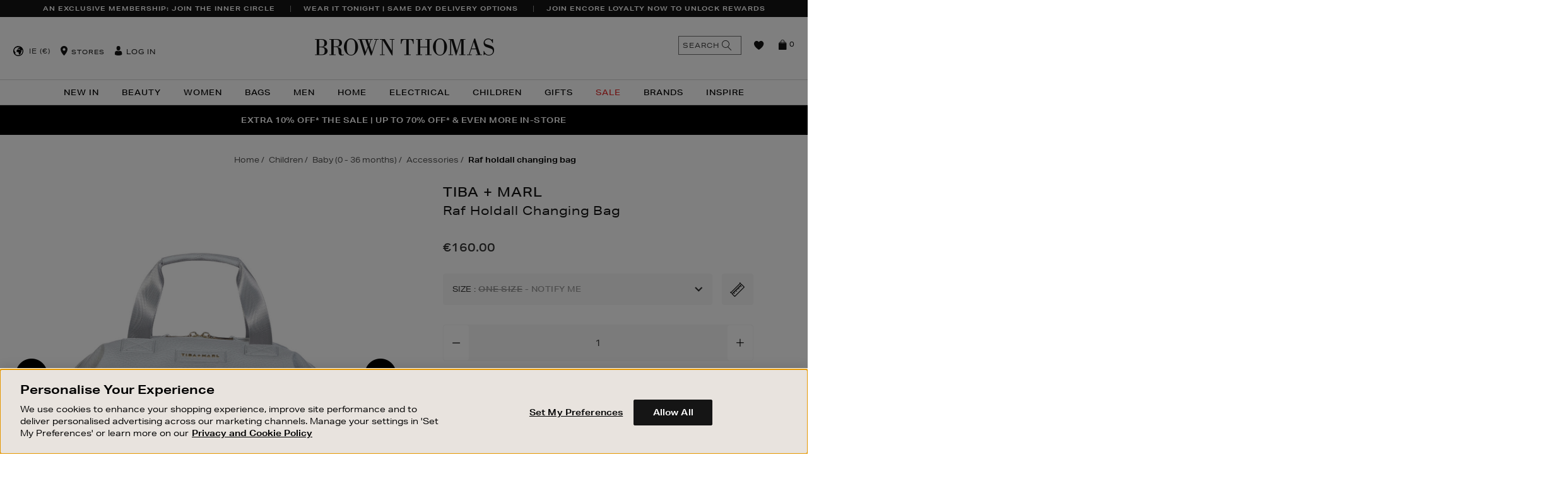

--- FILE ---
content_type: text/html;charset=UTF-8
request_url: https://www.brownthomas.com/children/baby--0---36-months-/accessories/raf-holdall-changing-bag/2000351515.html
body_size: 49916
content:
<!doctype html>
<!--[if lt IE 7]> <html class="ie6 oldie" lang="en"> <![endif]-->
<!--[if IE 7]> <html class="ie7 oldie" lang="en"> <![endif]-->
<!--[if IE 8]> <html class="ie8 oldie" lang="en"> <![endif]-->
<!--[if gt IE 8]><!--> <html lang="en"> <!--<![endif]-->
<head>
















































































































































<meta charset=UTF-8>

<meta http-equiv="x-ua-compatible" content="ie=edge">

<meta name="viewport" content="width=device-width, initial-scale=1.0, maximum-scale=1.0, user-scalable=no" />
<script type="text/javascript">
    if(typeof $ == 'undefined'){
        var _jqfb = {
            'domReadyEvents' : [],
            'windowLoadEvents' : [],
            'ready' : function(func, isShortCut){
                if(_jqfbfunc.param==document || isShortCut){
                    _jqfb.domReadyEvents.push(func);
                }
            },
            'load'  : function(func){
                if(_jqfbfunc.param==window){
                    _jqfb.windowLoadEvents.push(func);
                }
            }
        };
        var _jqfbfunc = function(param){
            _jqfbfunc.param = param;
            if('function' == typeof param) {
                return _jqfb.ready(param, true);
            }
            return _jqfb;
        };
        var $ = jQuery = _jqfbfunc;
    }
</script>

<script type="text/javascript">
WebFontConfig = {
google: { families: [ 'Lato:100,300,700,100italic,300italic:latin', 'Crete+Round:400,400italic:latin' ] }
};
(function() {
var wf = document.createElement('script');
wf.src = ('https:' == document.location.protocol ? 'https' : 'http') +
'://ajax.googleapis.com/ajax/libs/webfont/1/webfont.js';
wf.type = 'text/javascript';
wf.async = 'true';
var s = document.getElementsByTagName('script')[0];
s.parentNode.insertBefore(wf, s);
})();
</script>







<title>TIBA + MARL Raf Holdall Changing Bag</title>






<link href="/on/demandware.static/Sites-BrownThomas-Site/-/default/dw1c4d6537/images/favicon.ico" rel="shortcut icon" />




<meta name="description" content="  Brown Thomas"/>

<!-- open graph data -->

    
        <meta property="og:type" itemprop="type" content="product"/>
    
        <meta property="og:availability" itemprop="availability" content="out of stock"/>
    
        <meta property="og:brand" itemprop="brand" content="TIBA + MARL"/>
    
        <meta property="og:price:amount" itemprop="price:amount" content="160.0"/>
    
        <meta property="og:price:currency" itemprop="price:currency" content="EUR"/>
    
        <meta property="og:url" itemprop="url" content="https://www.brownthomas.com/children/baby--0---36-months-/accessories/raf-holdall-changing-bag/2000351515.html"/>
    
        <meta property="og:title" itemprop="name" content="TIBA + MARL Raf Holdall Changing Bag - SILVER"/>
    
        <meta property="og:description" itemprop="description" content="Award-winning brand Tiba + Marl specialises in contemporary changing bags and accessories that will slot seamlessly into your busy day. Created with both style and practicality in mind, each piece is designed with clever pockets and adjustable features as well as unisex and trend-leading prints and silhouettes."/>
    
        <meta property="og:image" itemprop="image" content="https://images.brownthomas.com/bta/2000351515_01.jpg?$product_tile_plp$"/>
    
    
        <meta name="twitter:card" content="product"/>
    
        <meta name="twitter:availability" content="out of stock"/>
    
        <meta name="twitter:brand" content="TIBA + MARL"/>
    
        <meta name="twitter:price:amount" content="160.0"/>
    
        <meta name="twitter:price:currency" content="EUR"/>
    
        <meta name="twitter:url" content="https://www.brownthomas.com/children/baby--0---36-months-/accessories/raf-holdall-changing-bag/2000351515.html"/>
    
        <meta name="twitter:title" content="TIBA + MARL Raf Holdall Changing Bag - SILVER"/>
    
        <meta name="twitter:description" content="Award-winning brand Tiba + Marl specialises in contemporary changing bags and accessories that will slot seamlessly into your busy day. Created with both style and practicality in mind, each piece is designed with clever pockets and adjustable features as well as unisex and trend-leading prints and silhouettes."/>
    
        <meta name="twitter:image" content="https://images.brownthomas.com/bta/2000351515_01.jpg?$product_tile_plp$"/>
    


<script type="text/javascript" src="/on/demandware.static/Sites-BrownThomas-Site/-/en_IE/v1769064669440/lib/headjs/head.core.min.js"></script>


<!-- UI -->
<link rel="stylesheet" href="/on/demandware.static/Sites-BrownThomas-Site/-/en_IE/v1769064669440/css/style.css" />






<!-- Adobe Typekit -->
<link rel="stylesheet" href="https://use.typekit.net/tqy4aad.css">



<noscript id="async-stylesheets">
<link href="//maxcdn.bootstrapcdn.com/font-awesome/4.3.0/css/font-awesome.min.css" rel="stylesheet">
</noscript>
<!--[if lt IE 9]>
<script src="/on/demandware.static/Sites-BrownThomas-Site/-/en_IE/v1769064669440/lib/html5.js"></script>
<![endif]-->

<script type="text/javascript">//<!--
/* <![CDATA[ (head-active_data.js) */
var dw = (window.dw || {});
dw.ac = {
    _analytics: null,
    _events: [],
    _category: "",
    _searchData: "",
    _anact: "",
    _anact_nohit_tag: "",
    _analytics_enabled: "true",
    _timeZone: "Europe/London",
    _capture: function(configs) {
        if (Object.prototype.toString.call(configs) === "[object Array]") {
            configs.forEach(captureObject);
            return;
        }
        dw.ac._events.push(configs);
    },
	capture: function() { 
		dw.ac._capture(arguments);
		// send to CQ as well:
		if (window.CQuotient) {
			window.CQuotient.trackEventsFromAC(arguments);
		}
	},
    EV_PRD_SEARCHHIT: "searchhit",
    EV_PRD_DETAIL: "detail",
    EV_PRD_RECOMMENDATION: "recommendation",
    EV_PRD_SETPRODUCT: "setproduct",
    applyContext: function(context) {
        if (typeof context === "object" && context.hasOwnProperty("category")) {
        	dw.ac._category = context.category;
        }
        if (typeof context === "object" && context.hasOwnProperty("searchData")) {
        	dw.ac._searchData = context.searchData;
        }
    },
    setDWAnalytics: function(analytics) {
        dw.ac._analytics = analytics;
    },
    eventsIsEmpty: function() {
        return 0 == dw.ac._events.length;
    }
};
/* ]]> */
// -->
</script>
<script type="text/javascript">//<!--
/* <![CDATA[ (head-cquotient.js) */
var CQuotient = window.CQuotient = {};
CQuotient.clientId = 'bbbp-BrownThomas';
CQuotient.realm = 'BBBP';
CQuotient.siteId = 'BrownThomas';
CQuotient.instanceType = 'prd';
CQuotient.locale = 'en_IE';
CQuotient.fbPixelId = '__UNKNOWN__';
CQuotient.activities = [];
CQuotient.cqcid='';
CQuotient.cquid='';
CQuotient.cqeid='';
CQuotient.cqlid='';
CQuotient.apiHost='api.cquotient.com';
/* Turn this on to test against Staging Einstein */
/* CQuotient.useTest= true; */
CQuotient.useTest = ('true' === 'false');
CQuotient.initFromCookies = function () {
	var ca = document.cookie.split(';');
	for(var i=0;i < ca.length;i++) {
	  var c = ca[i];
	  while (c.charAt(0)==' ') c = c.substring(1,c.length);
	  if (c.indexOf('cqcid=') == 0) {
		CQuotient.cqcid=c.substring('cqcid='.length,c.length);
	  } else if (c.indexOf('cquid=') == 0) {
		  var value = c.substring('cquid='.length,c.length);
		  if (value) {
		  	var split_value = value.split("|", 3);
		  	if (split_value.length > 0) {
			  CQuotient.cquid=split_value[0];
		  	}
		  	if (split_value.length > 1) {
			  CQuotient.cqeid=split_value[1];
		  	}
		  	if (split_value.length > 2) {
			  CQuotient.cqlid=split_value[2];
		  	}
		  }
	  }
	}
}
CQuotient.getCQCookieId = function () {
	if(window.CQuotient.cqcid == '')
		window.CQuotient.initFromCookies();
	return window.CQuotient.cqcid;
};
CQuotient.getCQUserId = function () {
	if(window.CQuotient.cquid == '')
		window.CQuotient.initFromCookies();
	return window.CQuotient.cquid;
};
CQuotient.getCQHashedEmail = function () {
	if(window.CQuotient.cqeid == '')
		window.CQuotient.initFromCookies();
	return window.CQuotient.cqeid;
};
CQuotient.getCQHashedLogin = function () {
	if(window.CQuotient.cqlid == '')
		window.CQuotient.initFromCookies();
	return window.CQuotient.cqlid;
};
CQuotient.trackEventsFromAC = function (/* Object or Array */ events) {
try {
	if (Object.prototype.toString.call(events) === "[object Array]") {
		events.forEach(_trackASingleCQEvent);
	} else {
		CQuotient._trackASingleCQEvent(events);
	}
} catch(err) {}
};
CQuotient._trackASingleCQEvent = function ( /* Object */ event) {
	if (event && event.id) {
		if (event.type === dw.ac.EV_PRD_DETAIL) {
			CQuotient.trackViewProduct( {id:'', alt_id: event.id, type: 'raw_sku'} );
		} // not handling the other dw.ac.* events currently
	}
};
CQuotient.trackViewProduct = function(/* Object */ cqParamData){
	var cq_params = {};
	cq_params.cookieId = CQuotient.getCQCookieId();
	cq_params.userId = CQuotient.getCQUserId();
	cq_params.emailId = CQuotient.getCQHashedEmail();
	cq_params.loginId = CQuotient.getCQHashedLogin();
	cq_params.product = cqParamData.product;
	cq_params.realm = cqParamData.realm;
	cq_params.siteId = cqParamData.siteId;
	cq_params.instanceType = cqParamData.instanceType;
	cq_params.locale = CQuotient.locale;
	
	if(CQuotient.sendActivity) {
		CQuotient.sendActivity(CQuotient.clientId, 'viewProduct', cq_params);
	} else {
		CQuotient.activities.push({activityType: 'viewProduct', parameters: cq_params});
	}
};
/* ]]> */
// -->
</script>
<!-- Demandware Apple Pay -->

<style type="text/css">ISAPPLEPAY{display:inline}.dw-apple-pay-button,.dw-apple-pay-button:hover,.dw-apple-pay-button:active{background-color:black;background-image:-webkit-named-image(apple-pay-logo-white);background-position:50% 50%;background-repeat:no-repeat;background-size:75% 60%;border-radius:5px;border:1px solid black;box-sizing:border-box;margin:5px auto;min-height:30px;min-width:100px;padding:0}
.dw-apple-pay-button:after{content:'Apple Pay';visibility:hidden}.dw-apple-pay-button.dw-apple-pay-logo-white{background-color:white;border-color:white;background-image:-webkit-named-image(apple-pay-logo-black);color:black}.dw-apple-pay-button.dw-apple-pay-logo-white.dw-apple-pay-border{border-color:black}</style>


	 


	





<!-- OneTrust Cookies Consent Notice start for brownthomas.com -->

<!-- OneTrust Cookies Consent Notice end for brownthomas.com -->

<meta name="apple-itunes-app" content="app-id=919501446">
<link rel="manifest" href="/manifest.json">

<meta name="facebook-domain-verification" content="ve84lyq8oqceb6v9g7unge2ybal0ua" />
<meta name="facebook-domain-verification" content="nwf1p147ltwano67u8m1rh7bx8hmxv" />

<style>
#cq_recomm_slot-9ce78a2eeb1971ad2f08ffd7c8 > div > div{ 
 padding-bottom: 50px;
}
</style>

<style>
    
.large-bi-title{
    text-transform: uppercase;
    font-weight: 800!important;
}

</style>

<style>
    
    /*PDP tab Bullet Point fix*/

    .tab-content.js-tab-content ul li {
        font-size: 1.4rem;
    }

    /* End PDP tab Bullet Point fix - DOL 20/8/21 */
</style>

<style>
/*
.sustainableBadge {
    position: absolute;
    top: 40px;
    display: block;
    z-index: 4;
    width: 45px!important;
    height: 45px!important;
    background-image: url(https://images.brownthomas.com/bta/sustainable-positive-change-black.jpg?unsharp=0,1,1,7&w=64)!important;
    background-image: url(https://images.brownthomas.com/bta/sustainable-positive-change-black-svg)!important;.jpg
    background-color: transparent;
    background-repeat: no-repeat;
    background-size: 38px 38px!important;
    margin: 5px 0 0 -5px;
    padding: 0px;
    text-indent: -9999px;
    left: 25px;
}
*/

.positive-change-icon {
    background-image: url(https://images.brownthomas.com/bta/sustainable-positive-change-black.jpg?fmt=png-alpha)!important;
    background-image: url(https://images.brownthomas.com/bta/sustainable-positive-change-black-svg.jpg?fmt=png-alpha)!important;
height: 80px;
}


</style>

<style>
    .hp-new-arrivals {
        padding-bottom: 15px;
     }
</style>

<style>
    /* .level-1>li:nth-child(1)>a {
        color: #f872e1 !important;
    } */

    [data-cgid="20-percent-off-christmas"] a, [data-cgid="20-percent-off-christmas-trees"] > a {
        color: #c31010;
    }
</style>

<style>
    .vertically-align-global .slick-track {
        display: flex;
        align-items: center;
    }

[data-slot-id="header-slider-panel"] .asset {
    padding: 15px 20px;
    letter-spacing: .05rem;
}
</style>

<style>
    #main > div.main-hp > div:nth-child(4) {
      margin-bottom: 60px;
    }
  </style>

<style>

p.cnanel-banner {
    border: none !important;
}



</style>

<style>


.level-2-content .menu-category-column a[href="https://www.brownthomas.com/home/sale/"]  
{   
color:#e12d2d!important;
 }




</style>












<div class="content-asset" data-asset-id="CNL-womens-sale-link" data-asset-name="null"><!-- dwMarker="content" dwContentID="8b9476a1fa9ab5490e221aa751" -->
<style>

[data-cgid="womens-sale-link"] a {
color:#e12d2d!important;
}

</style>
</div><!-- End content-asset -->












<div class="content-asset" data-asset-id="CNL-bags-sale-link" data-asset-name="null"><!-- dwMarker="content" dwContentID="b21ada5aaa764d9f88f5ee19e1" -->
<style>

[data-cgid="bags-sale-link"] a {
color:#e12d2d!important;/*<-CHANGE COLOR HERE!*/
}

</style>
</div><!-- End content-asset -->












<div class="content-asset" data-asset-id="CNL-sale-mens-link" data-asset-name="null"><!-- dwMarker="content" dwContentID="eb96507173b2817769aec84351" -->
<style>

[data-cgid="sale-mens-link"] a {
color:#e12d2d!important;
}

</style>
</div><!-- End content-asset -->












<div class="content-asset" data-asset-id="CNL-living-the-christmas-markets" data-asset-name="null"><!-- dwMarker="content" dwContentID="5552e857276287834f66c41635" -->
<style>

[data-cgid="living-the-christmas-markets"] a {
color:#e12d2d!important;
}

</style>
</div><!-- End content-asset -->













<div class="content-asset" data-asset-id="CNL-xmas-nav-call-out1" data-asset-name="null"><!-- dwMarker="content" dwContentID="489d67fe64b6eb4562b848b566" -->
<style>

[data-cgid="xmas-nav-call-out1"] a {
color:#e12d2d!important;
}

</style>
</div><!-- End content-asset -->












<div class="content-asset" data-asset-id="CNL-electrical-sale-link" data-asset-name="null"><!-- dwMarker="content" dwContentID="80419c83f15ed671797812acc4" -->
<style>

[data-cgid="electrical-sale-link"] a {
color:#e12d2d!important;
}

</style>
</div><!-- End content-asset -->












<div class="content-asset" data-asset-id="CNL-childrens-sale-link" data-asset-name="null"><!-- dwMarker="content" dwContentID="62127891e139b41a444d826f46" -->
<style>

[data-cgid="childrens-sale-link"] a {
color:#e12d2d!important;
}

</style>
</div><!-- End content-asset -->












<div class="content-asset" data-asset-id="CNL-living-limited-time-offers" data-asset-name="null"><!-- dwMarker="content" dwContentID="84d6ed1b9ece741a969098ff8d" -->
<style>

[data-cgid="living-limited-time-offers"] a {
color:#e12d2d!important;
}

</style>
</div><!-- End content-asset -->















<div class="content-asset" data-asset-id="CNL-womens-nav-call-out1" data-asset-name="null"><!-- dwMarker="content" dwContentID="5d550c869ebbb91b8009914ed6" -->
<style>

[data-cgid="womens-nav-call-out1"] a {
color:#e12d2d!important;/*<-CHANGE COLOR HERE!*/
}

</style>
</div><!-- End content-asset -->












<div class="content-asset" data-asset-id="CNL-womens-nav-call-out2" data-asset-name="null"><!-- dwMarker="content" dwContentID="e8aa895ab6247235d57720d24f" -->
<style>

[data-cgid="womens-nav-call-out2"] a {
color:#e12d2d!important;/*<-CHANGE COLOR HERE!*/
}

</style>
</div><!-- End content-asset -->












<div class="content-asset" data-asset-id="CNL-womens-nav-call-out3" data-asset-name="null"><!-- dwMarker="content" dwContentID="c47dac10dd1524b54d482a775a" -->
<style>

[data-cgid="womens-nav-call-out3"] a {
color:#e12d2d!important;/*<-CHANGE COLOR HERE!*/
}

</style>
</div><!-- End content-asset -->












<div class="content-asset" data-asset-id="CNL-mens-nav-call-out1" data-asset-name="null"><!-- dwMarker="content" dwContentID="c0df1c1da68ec519780d60882c" -->
<style>

[data-cgid="mens-nav-call-out1"] a {
color:#e12d2d!important;/*<-CHANGE COLOR HERE!*/
}

</style>
</div><!-- End content-asset -->












<div class="content-asset" data-asset-id="CNL-mens-nav-call-out2" data-asset-name="null"><!-- dwMarker="content" dwContentID="2d5916ffa930abd2e402e822f9" -->
<style>

[data-cgid="mens-nav-call-out2"] a {
color:#e12d2d!important;/*<-CHANGE COLOR HERE!*/
}

</style>
</div><!-- End content-asset -->












<div class="content-asset" data-asset-id="CNL-mens-nav-call-out3" data-asset-name="null"><!-- dwMarker="content" dwContentID="79bf82d6c6dd20f4c041d796eb" -->
<style>

[data-cgid="mens-nav-call-out3"] a {
color:#e12d2d!important;/*<-CHANGE COLOR HERE!*/
}

</style>
</div><!-- End content-asset -->












<div class="content-asset" data-asset-id="CNL-bags-nav-call-out1" data-asset-name="null"><!-- dwMarker="content" dwContentID="ffbfacc9ec1fe1b038e4e44ca9" -->
<style>

[data-cgid="bags-nav-call-out1"] a {
color:#e12d2d!important;/*<-CHANGE COLOR HERE!*/
}

</style>
</div><!-- End content-asset -->












<div class="content-asset" data-asset-id="CNL-home-nav-call-out3" data-asset-name="null"><!-- dwMarker="content" dwContentID="3f2741e3a2c72f766970c10d4a" -->
<style>

[data-cgid="home-nav-call-out3"] a {
color:#e12d2d!important;/*<-CHANGE COLOR HERE!*/
}

</style>
</div><!-- End content-asset -->













<div class="content-asset" data-asset-id="CNL-beauty-nav-call-out3" data-asset-name="null"><!-- dwMarker="content" dwContentID="82dffe84798dd44fb938497fb6" -->
<style>

[data-cgid="beauty-nav-call-out3"] a {
color:#e12d2d!important;
}

</style>
</div><!-- End content-asset -->












<div class="content-asset" data-asset-id="CNL-bags-nav-call-out2" data-asset-name="null"><!-- dwMarker="content" dwContentID="ff76bc70036fd42cafb777d688" -->
<style>

[data-cgid="bags-nav-call-out2"] a {
color:#e12d2d!important;/*<-CHANGE COLOR HERE!*/
}

</style>
</div><!-- End content-asset -->












<div class="content-asset" data-asset-id="CNL-bags-nav-call-out3" data-asset-name="null"><!-- dwMarker="content" dwContentID="71cc24e0386c58763943236d8c" -->
<style>

[data-cgid="bags-nav-call-out3"] a {
color:#e12d2d!important;/*<-CHANGE COLOR HERE!*/
}

</style>
</div><!-- End content-asset -->















<div class="content-asset" data-asset-id="CNL-kids-nav-call-out1" data-asset-name="null"><!-- dwMarker="content" dwContentID="96db76e20faaf0fdd2e83cb286" -->
<style>

[data-cgid="kids-nav-call-out1"] a {
color:#e12d2d!important;/*<-CHANGE COLOR HERE!*/
}

</style>
</div><!-- End content-asset -->












<div class="content-asset" data-asset-id="CNL-kids-nav-call-out2" data-asset-name="null"><!-- dwMarker="content" dwContentID="799825c221cd0e3af19bd26993" -->
<style>

[data-cgid="kids-nav-call-out2"] a {
color:#e12d2d!important;/*<-CHANGE COLOR HERE!*/
}

</style>
</div><!-- End content-asset -->












<div class="content-asset" data-asset-id="CNL-kids-nav-call-out3" data-asset-name="null"><!-- dwMarker="content" dwContentID="1b2946cda3bb1e1e3bb3bd85eb" -->
<style>

[data-cgid="kids-nav-call-out3"] a {
color:#e12d2d!important;/*<-CHANGE COLOR HERE!*/
}

</style>
</div><!-- End content-asset -->




<style>
.home-main-max-width {
                max-width: 1260px;
    margin:0 auto;
    margin-top: 20px;
padding:0 15px;
}
</style>

 
	

<!--[if lte IE 8]>
<script src="//cdnjs.cloudflare.com/ajax/libs/respond.js/1.4.2/respond.js" type="text/javascript"></script>
<script src="//cdn.rawgit.com/chuckcarpenter/REM-unit-polyfill/master/js/rem.min.js" type="text/javascript"></script>
<![endif]-->


<meta name="google-site-verification" content="lNT4hR39wt0gMhFhERnUbQUo6waXo7HeKdDJ0u86Sxc" />








<script type="text/javascript">
if (window.jQuery) {
jQuery(document).ready(function(){
if(screen.width < 768){
jQuery('#footer').append('<a href="/" class="full-site-link">View Full Site</a>');
jQuery('.full-site-link')
.attr('href', '/on/demandware.store/Sites-BrownThomas-Site/en_IE/Home-FullSite')
.click(function(e) {
e.preventDefault();
jQuery.ajax({
url: '/on/demandware.store/Sites-BrownThomas-Site/en_IE/Home-FullSite',
success: function(){
window.location.reload();
}
});
}
);
}
});
}
</script>







	
	
	<script type="text/javascript">
		var yotpoAppKey = 'E6V7ifDCNb7E4LfQDZpDrPJq52cWoqRyKFDpZ3pL';
		var yotpoStaticContentURL = "//staticw2.yotpo.com/";
		var yotpoURL = yotpoStaticContentURL + yotpoAppKey + "/widget.js";
		(function e() {
			var e = document.createElement("script");
					e.type = "text/javascript",
					e.async = true,
					e.src = yotpoURL;
			var t = document.getElementsByTagName("script")[0];
			t.parentNode.insertBefore(e, t)
		})();
	</script>



































































































































<!-- Marketing Cloud Analytics -->
<script type="text/javascript" src="//500009199.collect.igodigital.com/collect.js"></script>
<!-- End Marketing Cloud Analytics -->






    <link rel="canonical" href="https://www.brownthomas.com/children/baby--0---36-months-/accessories/raf-holdall-changing-bag/2000351515.html"/>
    
        <link rel="alternate" href="https://www.brownthomas.com/children/baby--0---36-months-/accessories/raf-holdall-changing-bag/2000351515.html" hreflang="en-IE"/>
    
        <link rel="alternate" href="https://www.brownthomas.com/ni/children/baby--0---36-months-/accessories/raf-holdall-changing-bag/2000351515.html" hreflang="en-GB"/>
    
        <link rel="alternate" href="https://www.brownthomas.com/children/baby--0---36-months-/accessories/raf-holdall-changing-bag/2000351515.html" hreflang="x-default"/>
    

</head>
<body data-locale="en_IE">




	<!-- Google Tag Manager -->
	<noscript><iframe src="//www.googletagmanager.com/ns.html?id=GTM-MJJML9"
	height="0" width="0" style="display:none;visibility:hidden"></iframe></noscript>
	<!-- End Google Tag Manager -->

<div id="wrapper" class="pt_product-details">






























































































































<style>
@keyframes nodeInserted {
from {
outline-color: #fff;
}
to {
outline-color: #000;
}
}
.yotpo-nav-content .yotpo-regular-box{
animation-duration: 0.01s;
animation-name: nodeInserted;
}
</style>
<script type="text/javascript">
document.addEventListener('animationstart', function(event) {
if (event.animationName == 'nodeInserted') {
jQuery('.yotpo-footer .footer-actions .yotpo-action span.yotpo-icon.yotpo-icon-share').html("<span class='fa fa-share-alt'></span>");
jQuery('.yotpo-footer span.yotpo-icon.yotpo-icon-thumbs-up').html("<span class='fa fa-thumbs-o-up'></span>");
jQuery('.yotpo-footer span.yotpo-icon.yotpo-icon-thumbs-down').html("<span class='fa fa-thumbs-o-down'></span>");
jQuery('.yotpo-pager .yotpo_previous').html("PREVIOUS");
jQuery('.yotpo-pager .yotpo_next').html("NEXT");
}
}, true);
</script>



<a class="skip-link" href="#main">Skip to content</a>

<div class="header-cookies">





</div>
<div class="header-banner">

	 


	









<div class="slot " style="" data-slot-id="header-banner" >


    <input type="hidden" data-gtmpromotions="{&quot;ecommerce&quot;:{&quot;promoView&quot;:{&quot;promotions&quot;:[{&quot;id&quot;:&quot;BT25-WK52-INNER-CIRCLE-USP&quot;,&quot;name&quot;:null,&quot;position&quot;:&quot;header-banner&quot;},{&quot;id&quot;:&quot;BT25-SAME-DAY-DELIVERY-USP-WK37&quot;,&quot;name&quot;:null,&quot;position&quot;:&quot;header-banner&quot;},{&quot;id&quot;:&quot;BT26-ENCORE-LOYALTY-USP-WK01&quot;,&quot;name&quot;:null,&quot;position&quot;:&quot;header-banner&quot;}]}}}"/>

<section aria-label='Unique Selling Proposition banners' role='region'>

<div class="slot-panels-container">










<div class="asset mobile-primary view-position-none  js-gtm-asset-container" data-asset-id=BT25-WK52-INNER-CIRCLE-USP >


    <input type="hidden" data-asset-gtm="{&quot;id&quot;:&quot;BT25-WK52-INNER-CIRCLE-USP&quot;,&quot;name&quot;:null,&quot;position&quot;:&quot;header-banner&quot;}" />

<a href="https://www.brownthomas.com/inner-circle-by-brown-thomas/" class="usp-global-analytics-tracking">AN EXCLUSIVE MEMBERSHIP: JOIN THE INNER CIRCLE</a>

<style>
@media (min-width:1025px) { 
.white-bg { margin:0 35px 0;}
}
.hp-new-arrivals .fwb-panel .fwbp-text-table .fwbp-text-cell {
    padding: 2.25rem 4rem;
    line-height: 1.5;
}
</style>
</div>






<div class="asset view-position-none  js-gtm-asset-container" data-asset-id=BT25-SAME-DAY-DELIVERY-USP-WK37 >


    <input type="hidden" data-asset-gtm="{&quot;id&quot;:&quot;BT25-SAME-DAY-DELIVERY-USP-WK37&quot;,&quot;name&quot;:null,&quot;position&quot;:&quot;header-banner&quot;}" />

<a href="https://www.brownthomas.com/customer-service/dispatch-and-delivery.html">WEAR IT TONIGHT | SAME DAY DELIVERY OPTIONS</a>

<style>
@media (min-width:1025px) { 
.white-bg { margin:0 35px 0;}
}
.hp-new-arrivals .fwb-panel .fwbp-text-table .fwbp-text-cell {
    padding: 2.25rem 4rem;
    line-height: 1.5;
}
</style>
</div>






<div class="asset view-position-none  js-gtm-asset-container" data-asset-id=BT26-ENCORE-LOYALTY-USP-WK01 >


    <input type="hidden" data-asset-gtm="{&quot;id&quot;:&quot;BT26-ENCORE-LOYALTY-USP-WK01&quot;,&quot;name&quot;:null,&quot;position&quot;:&quot;header-banner&quot;}" />

<a href="https://www.brownthomas.com/customer-service/brown-thomas-loyalty-card/" class="usp-global-analytics-tracking">JOIN ENCORE LOYALTY NOW TO UNLOCK REWARDS</a>

<style>
@media (min-width:1025px) { 
.white-bg { margin:0 35px 0;}
}
.hp-new-arrivals .fwb-panel .fwbp-text-table .fwbp-text-cell {
    padding: 2.25rem 4rem;
    line-height: 1.5;
}
</style>
</div>

</div>
</section>
</div>
 
	
</div>
<div class="js-close-category-menu-wrapper">
<div class="js-close-category-menu"><span>Close</span></div>
</div>
<div class="js-close-minicart-wrapper">
<div class="js-close-minicart close-minicart"></div>
</div>
<div id="header-wrapper">
<div class="top-banner js-header" role="banner">
<button class="menu-toggle js-menu-toggle"><i class="menu-icon fa fa-bars"></i><span>Menu</span></button>
<div class="primary-logo">
<a class="bticons-logo" href="https://www.brownthomas.com/" title="Brown Thomas Home">
<span class="visually-hidden">Brown Thomas</span>
</a>
</div>
<nav id="navigation" role="navigation" aria-label="Global site navigation">
<!-- utility user menu -->
<ul class="menu-utility-user ">

<li class="int-country-selector js-countrySelector" data-link="/on/demandware.store/Sites-BrownThomas-Site/en_IE/Home-CountrySelector" data-locale="en_IE">

    
    
    
    <div class="int-country-selector-locale">
        IE
        (&euro;)
    </div>
</li>
<li class="utility-store"><i class="bticons-location"></i>











<div class="content-asset" data-asset-id="header-store" data-asset-name="Header Store"><!-- dwMarker="content" dwContentID="d5d9d7be3735cfb2463b159252" -->
<div class="header-store">
    <a href="#" class="toggle">Stores</a>
    <div class="toggle-content">
        <a title="Dublin" href="https://www.brownthomas.com/store/?StoreID=1">Dublin</a>
<a title="Dundrum" href="https://www.brownthomas.com/store/?StoreID=203">Dundrum</a>
        <a title="Cork" href="https://www.brownthomas.com/store/?StoreID=2">Cork</a>
        <a title="Limerick" href="https://www.brownthomas.com/store/?StoreID=3">Limerick</a>
        <a title="Galway" href="https://www.brownthomas.com/store/?StoreID=8">Galway</a>
        <a title="BT2" href="https://www.brownthomas.com/be-inspired-style-features/bt2/">BT2 Blanchardstown</a>
    </div>
</div>
</div><!-- End content-asset -->



</li>





































































































































<li class="user-info js-user-info">
<a class="" href="https://www.brownthomas.com/account/" title="User: Log in">
<i class="bticons-user">
<span class="path1"></span>
<span class="path2"></span>
</i>
<span>Log in</span>
</a>

</li>

</ul>



































































































































<div class="menu-category-wrapper">
<ul class="menu-category level-1">





<li class="js-menu-item-wrapper " data-cgid="new-in">

<a class="js-menu-item has-sub-menu js-has-sub-items" aria-label="New In" aria-haspopup="true" aria-expanded="false" aria-controls="menu-new-in" id="menu-button-new-in" href="https://www.brownthomas.com/new-in-2/"  >
New In

<i class="bticons-right visible-mobile"></i>

</a>













































































































































<div class="level-2 cat-dropdown-template-1 js-menu-sub-level  menu-categories-col-2" id="menu-new-in" role="menu" aria-labelledby="menu-button-new-in">
<div class="mobile-nav-utility nav-back visible-mobile js-menu-back">
<i class="bticons-left"></i>
Back
</div>
<div class="mobile-nav-utility upper-level-link visible-mobile">
<a href="https://www.brownthomas.com/new-in-2/">
New In
</a>
<a href="https://www.brownthomas.com/new-in-2/" class="view-all-link">
View All
</a>
</div>


<div class="level-2-content menu-category-columns-2" data-columns="2">



<div class="menu-categories-columns-wrapper menu-categories-col-2">

<ul class="menu-category-column menu-vertical">


<li class="js-menu-item-wrapper " data-cgid="new-in-beauty-link">



<a class="js-menu-item " href="https://www.brownthomas.com/new-in/beauty/">
Beauty

</a>

</li>


<li class="js-menu-item-wrapper " data-cgid="new-in-womens">



<a class="js-menu-item " href="https://www.brownthomas.com/new-in/women/">
Women

</a>

</li>


<li class="js-menu-item-wrapper " data-cgid="new-in-bags">



<a class="js-menu-item " href="https://www.brownthomas.com/new-in/women/new-in-bags/">
Bags

</a>

</li>


<li class="js-menu-item-wrapper " data-cgid="new-in-men">



<a class="js-menu-item " href="https://www.brownthomas.com/new-in/mens/">
Mens

</a>

</li>

</ul>

<ul class="menu-category-column menu-vertical">


<li class="js-menu-item-wrapper " data-cgid="new-in-children">



<a class="js-menu-item " href="https://www.brownthomas.com/new-in/children/">
Children

</a>

</li>


<li class="js-menu-item-wrapper " data-cgid="new-in-living-link">



<a class="js-menu-item " href="https://www.brownthomas.com/new-in/home/">
Home

</a>

</li>


<li class="js-menu-item-wrapper " data-cgid="new-in-electrical">



<a class="js-menu-item " href="https://www.brownthomas.com/new-in/electrical/">
Electrical

</a>

</li>

</ul>

</div>



<div class="menu-content-wrapper">

	 


	









<div class="slot " style="" data-slot-id="menu-right-content1" >


    <input type="hidden" data-gtmpromotions="{&quot;ecommerce&quot;:{&quot;promoView&quot;:{&quot;promotions&quot;:[{&quot;id&quot;:&quot;BT26-NEW-IN-MM-WK1-MM&quot;,&quot;name&quot;:null,&quot;position&quot;:&quot;menu-right-content1&quot;}]}}}"/>

<section >

<div class="slot-panels-container">







<div class="asset view-position-none  js-gtm-asset-container" data-asset-id=BT26-NEW-IN-MM-WK1-MM >


    <input type="hidden" data-asset-gtm="{&quot;id&quot;:&quot;BT26-NEW-IN-MM-WK1-MM&quot;,&quot;name&quot;:null,&quot;position&quot;:&quot;menu-right-content1&quot;}" />

<section aria-label="Mega Menu Banner: ">
<a href="https://www.brownthomas.com/new-in-2/" aria-label="shop new in">
    <picture>
        <!--[if IE 9]><video style="display: none;"><![endif]-->
        <source type="image/webp" data-srcset="https://images.brownthomas.com/bta/BT26-NEW-IN-MM-WK1-2.jpg">
        <source data-srcset="https://images.brownthomas.com/bta/BT26-NEW-IN-MM-WK1-2.jpg">
        <!--[if IE 9]></video><![endif]-->
        <img width="232" height="131" data-src="https://images.brownthomas.com/bta/BT26-NEW-IN-MM-WK1-2.jpg" src="[data-uri]" alt="A woman in a white outfit holds a large arrow overhead, standing confidently against a neutral background." class="lazyload">
    </picture>
    <p>Shop New In</p>
</a>
</section>
</div>

</div>
</section>
</div>
 
	

	 

	

	 

	
</div>
</div>
</div>


<div class="shadow-overlay"></div>

</li>



<li class="js-menu-item-wrapper " data-cgid="beauty">

<a class="js-menu-item has-sub-menu js-has-sub-items" aria-label="Beauty" aria-haspopup="true" aria-expanded="false" aria-controls="menu-beauty" id="menu-button-beauty" href="https://www.brownthomas.com/beauty/"  >
Beauty

<i class="bticons-right visible-mobile"></i>

</a>















































































































































<div class="level-2 cat-dropdown-template-1 js-menu-sub-level is-brands-col-exist menu-categories-col-3" id="menu-beauty" role="menu" aria-labelledby="menu-button-beauty">
<div class="mobile-nav-utility nav-back visible-mobile js-menu-back">
<i class="bticons-left"></i>
Back
</div>
<div class="mobile-nav-utility upper-level-link visible-mobile">
<a href="https://www.brownthomas.com/beauty/">
Beauty
</a>
<a href="https://www.brownthomas.com/beauty/" class="view-all-link">
View All
</a>
</div>


<div class="level-2-content menu-category-columns-4" data-columns="4">


<div class="menu-brand-assets hidden-mobile-nav">

<div class="menu-featured-brands-asset js-menu-item-wrapper">
<div class="js-menu-item brand-item">
Brands
<i class="bticons-right visible-mobile"></i>
</div>
<div class="level-3 js-menu-sub-level">
<div class="mobile-nav-utility nav-back visible-mobile js-menu-back"><i class="bticons-left"></i>Back</div>
<div class="mobile-nav-utility upper-level-link visible-mobile"><a href="javascript:void(0);">Brands</a></div>
<style>
@media screen and (min-width: 768px) {
	.hideDesktop { 
		display:none !important; 
	}
}
.category-sidebar-navigation  div[title~=noSideNav] {
    display:none !important;
}
@media screen and (min-width: 768px) {
	.level-1 .menu-brand-assets .noTopNav {
    	display:none !important;
	}
}

</style>

<ul>
<li><a href=" https://www.brownthomas.com/brands/charlotte-tilbury/shop-all/">Charlotte Tilbury</a></li>
<li><a href=" https://www.brownthomas.com/brands/jo-malone-london/shop-all/">Jo Malone London</a></li>
	<li><a href=" https://www.brownthomas.com/brands/chanel/">CHANEL</a></li>
<li><a href=" https://www.brownthomas.com/brands/sol-de-janeiro/">Sol De Janeiro</a></li>
<li><a href=" https://www.brownthomas.com/brands/victoria-beckham/victoria-beckham-beauty/">Victoria Beckham Beauty</a></li>
        <li><a href=" https://www.brownthomas.com/brands/mac/shop-all-mac/">M·A·C</a></li>
<li><a href=" https://www.brownthomas.com/brands/trinny-london/">Trinny London</a></li>
<li><a href="https://www.brownthomas.com/brands/poco-beauty/"><span>Poco Beauty</a></li>
<li><a href=" https://www.brownthomas.com/brands/dior/">DIOR</a></li>
<li><a href=" https://www.brownthomas.com/brands/estee-lauder/shop-all/">Estée Lauder</a></li>
	<li><a href=" https://www.brownthomas.com/brands/la-mer/shop-all/">La Mer</a></li>
	<li><a href=" https://www.brownthomas.com/brands/tom-ford-beauty/shop-all/">Tom Ford</a></li>
	<li><a href=" https://www.brownthomas.com/brands/giorgio-armani-beauty/shop-all/">Armani Beauty</a></li>
	<li><a href=" https://www.brownthomas.com/all-bobbi-brown/">Bobbi Brown</a></li>
<li><a href=" https://www.brownthomas.com/brands/nars/">Nars</a></li>
<li><a href=" https://www.brownthomas.com/brands/le-labo/">Le Labo</a></li>

	<div title="noSideNav" class="view-all-brands" style="padding-left:0px !important;"><a style="font-weight:500 !important;" title="Brands" href="https://www.brownthomas.com/brandindex/?department=Beauty" >ALL BRANDS</a></div>
<br></br>
</ul>
</div>
</div>


<div class="view-all-brands visible-mobile">
<a title="Brands" href="https://www.brownthomas.com/brands-3/">
View all Brands
</a>
</div>
</div>


<div class="menu-categories-columns-wrapper menu-categories-col-3">

<ul class="menu-category-column menu-vertical">


<li class="js-menu-item-wrapper " data-cgid="beauty-beauty-gift-sets">





<a class="js-menu-item has-sub-menu js-has-sub-items" href="https://www.brownthomas.com/beauty/beauty-gifts/">
Valentine&#39;s Beauty Gifts

<i class="bticons-right visible-mobile"></i>

</a>

<div class="level-3 js-menu-sub-level" role="menu" aria-labelledby="menu-button-beauty-beauty-gift-sets" id="menu-beauty-beauty-gift-sets">
<div class="mobile-nav-utility nav-back visible-mobile js-menu-back"><i class="bticons-left"></i>Back</div>
<div class="mobile-nav-utility upper-level-link visible-mobile">
<a href="https://www.brownthomas.com/beauty/beauty-gifts/">
Valentine&#39;s Beauty Gifts
</a>
<a href="https://www.brownthomas.com/beauty/beauty-gifts/" class="view-all-link">
View All
</a>
</div>
<ul>





<li class="">
<a href="https://www.brownthomas.com/beauty/beauty-gifts/gift-sets/" role="menuitem" id="menu-beauty-all-gift-sets" aria-label="Gift Sets categories" >
Gift Sets
</a>
</li>




<li class="">
<a href="https://www.brownthomas.com/beauty/valentines-beauty-gifts/gift-ideas/" role="menuitem" id="menu-beauty-gift-ideas-21" aria-label="Gift Ideas categories" >
Gift Ideas
</a>
</li>




<li class="">
<a href="https://www.brownthomas.com/beauty/valentines-beauty-gifts/luxury-gifts/" role="menuitem" id="menu-beauty-luxury-gifts" aria-label="Luxury Gifts categories" >
Luxury Gifts
</a>
</li>




</ul>
</div>

</li>


<li class="js-menu-item-wrapper " data-cgid="beauty-nav-call-out1">



<a class="js-menu-item " href="https://www.brownthomas.com/beauty/skincare-refresh/">
Skincare Refresh

</a>

</li>


<li class="js-menu-item-wrapper " data-cgid="new-in-beauty">



<a class="js-menu-item " href="https://www.brownthomas.com/beauty/new-in/">
New In

</a>

</li>


<li class="js-menu-item-wrapper " data-cgid="beauty-fragrance">





<a class="js-menu-item has-sub-menu js-has-sub-items" href="https://www.brownthomas.com/beauty/fragrance/">
Fragrance

<i class="bticons-right visible-mobile"></i>

</a>

<div class="level-3 js-menu-sub-level" role="menu" aria-labelledby="menu-button-beauty-fragrance" id="menu-beauty-fragrance">
<div class="mobile-nav-utility nav-back visible-mobile js-menu-back"><i class="bticons-left"></i>Back</div>
<div class="mobile-nav-utility upper-level-link visible-mobile">
<a href="https://www.brownthomas.com/beauty/fragrance/">
Fragrance
</a>
<a href="https://www.brownthomas.com/beauty/fragrance/" class="view-all-link">
View All
</a>
</div>
<ul>





<li class="">
<a href="https://www.brownthomas.com/beauty/fragrance/women/" role="menuitem" id="menu-beauty-womens-fragrance" aria-label="Women categories" >
Women
</a>
</li>




<li class="">
<a href="https://www.brownthomas.com/beauty/fragrance/men/" role="menuitem" id="menu-beauty-mens-fragrance" aria-label="Men categories" >
Men
</a>
</li>




<li class="">
<a href="https://www.brownthomas.com/beauty/fragrance/candles-diffusers/" role="menuitem" id="menu-living-candles-home-fragrances-link" aria-label="Candles &amp; Diffusers categories" >
Candles &amp; Diffusers
</a>
</li>




</ul>
</div>

</li>


<li class="js-menu-item-wrapper " data-cgid="beauty-makeup">





<a class="js-menu-item has-sub-menu js-has-sub-items" href="https://www.brownthomas.com/beauty/make-up/">
Make up

<i class="bticons-right visible-mobile"></i>

</a>

<div class="level-3 js-menu-sub-level" role="menu" aria-labelledby="menu-button-beauty-makeup" id="menu-beauty-makeup">
<div class="mobile-nav-utility nav-back visible-mobile js-menu-back"><i class="bticons-left"></i>Back</div>
<div class="mobile-nav-utility upper-level-link visible-mobile">
<a href="https://www.brownthomas.com/beauty/make-up/">
Make up
</a>
<a href="https://www.brownthomas.com/beauty/make-up/" class="view-all-link">
View All
</a>
</div>
<ul>





<li class="">
<a href="https://www.brownthomas.com/beauty/make-up/face/" role="menuitem" id="menu-beauty-face" aria-label="Complexion categories" >
Complexion
</a>
</li>




<li class="">
<a href="https://www.brownthomas.com/beauty/make-up/eyes/" role="menuitem" id="menu-beauty-eyes" aria-label="Eyes categories" >
Eyes
</a>
</li>




<li class="">
<a href="https://www.brownthomas.com/beauty/make-up/lips/" role="menuitem" id="menu-beauty-lips" aria-label="Lips categories" >
Lips
</a>
</li>




<li class="">
<a href="https://www.brownthomas.com/beauty/make-up/brows/" role="menuitem" id="menu-beauty-brows" aria-label="Brows categories" >
Brows
</a>
</li>




<li class="">
<a href="https://www.brownthomas.com/beauty/make-up/palettes/" role="menuitem" id="menu-beauty-palettes" aria-label="Palettes categories" >
Palettes
</a>
</li>




<li class="">
<a href="https://www.brownthomas.com/beauty/make-up/nails/" role="menuitem" id="menu-beauty-nails" aria-label="Nails categories" >
Nails
</a>
</li>




<li class="">
<a href="https://www.brownthomas.com/beauty/make-up/make-up-accessories/" role="menuitem" id="menu-beauty-makeup-accessories" aria-label="Make-up Accessories categories" >
Make-up Accessories
</a>
</li>




</ul>
</div>

</li>

</ul>

<ul class="menu-category-column menu-vertical">


<li class="js-menu-item-wrapper " data-cgid="beauty-skincare">





<a class="js-menu-item has-sub-menu js-has-sub-items" href="https://www.brownthomas.com/beauty/skincare/">
Skincare

<i class="bticons-right visible-mobile"></i>

</a>

<div class="level-3 js-menu-sub-level" role="menu" aria-labelledby="menu-button-beauty-skincare" id="menu-beauty-skincare">
<div class="mobile-nav-utility nav-back visible-mobile js-menu-back"><i class="bticons-left"></i>Back</div>
<div class="mobile-nav-utility upper-level-link visible-mobile">
<a href="https://www.brownthomas.com/beauty/skincare/">
Skincare
</a>
<a href="https://www.brownthomas.com/beauty/skincare/" class="view-all-link">
View All
</a>
</div>
<ul>





<li class="">
<a href="https://www.brownthomas.com/beauty/skincare/cleansers-exfoliators/" role="menuitem" id="menu-beauty-cleansers-toners" aria-label="Cleansers &amp; Exfoliators categories" >
Cleansers &amp; Exfoliators
</a>
</li>




<li class="">
<a href="https://www.brownthomas.com/beauty/skincare/serums-treatments/" role="menuitem" id="menu-beauty-serums" aria-label="Serums &amp; Treatments categories" >
Serums &amp; Treatments
</a>
</li>




<li class="">
<a href="https://www.brownthomas.com/beauty/skincare/facial-moisturisers/" role="menuitem" id="menu-beauty-facial-moisturiser" aria-label="Facial Moisturisers categories" >
Facial Moisturisers
</a>
</li>




<li class="">
<a href="https://www.brownthomas.com/beauty/skincare/eye-care/" role="menuitem" id="menu-beauty-eye-care" aria-label="Eye Care categories" >
Eye Care
</a>
</li>




<li class="">
<a href="https://www.brownthomas.com/beauty/skincare/lip-care/" role="menuitem" id="menu-beauty-lip-care" aria-label="Lip Care categories" >
Lip Care
</a>
</li>




<li class="">
<a href="https://www.brownthomas.com/beauty/skincare/masks/" role="menuitem" id="menu-beauty-masks" aria-label="Masks categories" >
Masks
</a>
</li>




<li class="">
<a href="https://www.brownthomas.com/beauty/skincare/sun-care-tanning/" role="menuitem" id="menu-beauty-sun-care" aria-label="Sun Care &amp; Tanning categories" >
Sun Care &amp; Tanning
</a>
</li>




</ul>
</div>

</li>


<li class="js-menu-item-wrapper " data-cgid="beauty-haircare">





<a class="js-menu-item has-sub-menu js-has-sub-items" href="https://www.brownthomas.com/beauty/haircare/">
Haircare

<i class="bticons-right visible-mobile"></i>

</a>

<div class="level-3 js-menu-sub-level" role="menu" aria-labelledby="menu-button-beauty-haircare" id="menu-beauty-haircare">
<div class="mobile-nav-utility nav-back visible-mobile js-menu-back"><i class="bticons-left"></i>Back</div>
<div class="mobile-nav-utility upper-level-link visible-mobile">
<a href="https://www.brownthomas.com/beauty/haircare/">
Haircare
</a>
<a href="https://www.brownthomas.com/beauty/haircare/" class="view-all-link">
View All
</a>
</div>
<ul>





<li class="">
<a href="https://www.brownthomas.com/beauty/haircare/hair-tools-accessories/" role="menuitem" id="menu-beauty-haircare-hair-tools-and-accessories" aria-label="Hair Tools &amp; Accessories categories" >
Hair Tools &amp; Accessories
</a>
</li>




<li class="">
<a href="https://www.brownthomas.com/beauty/haircare/shampoo-conditioner/" role="menuitem" id="menu-beauty-haircare-shampoo-and-conditioner" aria-label="Shampoo &amp; Conditioner categories" >
Shampoo &amp; Conditioner
</a>
</li>




<li class="">
<a href="https://www.brownthomas.com/beauty/haircare/hair-scalp-treatments/" role="menuitem" id="menu-beauty-haircare-hair-and-scalp-treatments" aria-label="Hair &amp; Scalp Treatments categories" >
Hair &amp; Scalp Treatments
</a>
</li>




<li class="">
<a href="https://www.brownthomas.com/beauty/haircare/hair-perfume-mists/" role="menuitem" id="menu-beauty-haircare-hair-mists" aria-label="Hair Perfume &amp; Mists categories" >
Hair Perfume &amp; Mists
</a>
</li>




</ul>
</div>

</li>


<li class="js-menu-item-wrapper " data-cgid="beauty-beauty-tools">



<a class="js-menu-item " href="https://www.brownthomas.com/beauty/devices-tools/">
Devices &amp; Tools

</a>

</li>


<li class="js-menu-item-wrapper " data-cgid="beauty-bath-body">





<a class="js-menu-item has-sub-menu js-has-sub-items" href="https://www.brownthomas.com/beauty/bath-body/">
Bath &amp; Body

<i class="bticons-right visible-mobile"></i>

</a>

<div class="level-3 js-menu-sub-level" role="menu" aria-labelledby="menu-button-beauty-bath-body" id="menu-beauty-bath-body">
<div class="mobile-nav-utility nav-back visible-mobile js-menu-back"><i class="bticons-left"></i>Back</div>
<div class="mobile-nav-utility upper-level-link visible-mobile">
<a href="https://www.brownthomas.com/beauty/bath-body/">
Bath &amp; Body
</a>
<a href="https://www.brownthomas.com/beauty/bath-body/" class="view-all-link">
View All
</a>
</div>
<ul>





<li class="">
<a href="https://www.brownthomas.com/beauty/bath-body/body-care/" role="menuitem" id="menu-beauty-body-care" aria-label="Body Care categories" >
Body Care
</a>
</li>




<li class="">
<a href="https://www.brownthomas.com/beauty/bath-body/hand-foot-care/" role="menuitem" id="menu-beauty-hand-foot-care" aria-label="Hand &amp; Foot Care categories" >
Hand &amp; Foot Care
</a>
</li>




<li class="">
<a href="https://www.brownthomas.com/beauty/bath-body/tanning/" role="menuitem" id="menu-beauty-bronzers-tanning" aria-label="Tanning categories" >
Tanning
</a>
</li>




</ul>
</div>

</li>

</ul>

<ul class="menu-category-column menu-vertical">


<li class="js-menu-item-wrapper " data-cgid="beauty-mens-grooming">



<a class="js-menu-item " href="https://www.brownthomas.com/beauty/mens-grooming/">
Men&#39;s Grooming

</a>

</li>


<li class="js-menu-item-wrapper " data-cgid="beauty-offers-landing-page">





<a class="js-menu-item has-sub-menu js-has-sub-items" href="https://www.brownthomas.com/beauty/beauty-offers/">
Beauty Offers

<i class="bticons-right visible-mobile"></i>

</a>

<div class="level-3 js-menu-sub-level" role="menu" aria-labelledby="menu-button-beauty-offers-landing-page" id="menu-beauty-offers-landing-page">
<div class="mobile-nav-utility nav-back visible-mobile js-menu-back"><i class="bticons-left"></i>Back</div>
<div class="mobile-nav-utility upper-level-link visible-mobile">
<a href="https://www.brownthomas.com/beauty/beauty-offers/">
Beauty Offers
</a>
<a href="https://www.brownthomas.com/beauty/beauty-offers/" class="view-all-link">
View All
</a>
</div>
<ul>





<li class="">
<a href="https://www.brownthomas.com/beauty/beauty-offers/gift-with-purchase/" role="menuitem" id="menu-gift-with-purchase-offers" aria-label="Gift With Purchase categories" >
Gift With Purchase
</a>
</li>




<li class="">
<a href="https://www.brownthomas.com/beauty/beauty-offers/value-offers/" role="menuitem" id="menu-bt-value-sets" aria-label="Value Offers categories" >
Value Offers
</a>
</li>




<li class="">
<a href="https://www.brownthomas.com/beauty/beauty-offers/buy-try/" role="menuitem" id="menu-buy-try" aria-label="Buy &amp; Try categories" >
Buy &amp; Try
</a>
</li>




<li class="">
<a href="https://www.brownthomas.com/sale/beauty-offers-1/" role="menuitem" id="menu-beauty-promotions" aria-label="Sale categories" >
Sale
</a>
</li>




</ul>
</div>

</li>


<li class="js-menu-item-wrapper " data-cgid="planet-beauty">



<a class="js-menu-item " href="https://www.brownthomas.com/beauty/destinations/planet-beauty/">
Planet Beauty

</a>

</li>


<li class="js-menu-item-wrapper " data-cgid="beauty-for-you">





<a class="js-menu-item has-sub-menu js-has-sub-items" href="https://www.brownthomas.com/beauty/for-you/">
For You

<i class="bticons-right visible-mobile"></i>

</a>

<div class="level-3 js-menu-sub-level" role="menu" aria-labelledby="menu-button-beauty-for-you" id="menu-beauty-for-you">
<div class="mobile-nav-utility nav-back visible-mobile js-menu-back"><i class="bticons-left"></i>Back</div>
<div class="mobile-nav-utility upper-level-link visible-mobile">
<a href="https://www.brownthomas.com/beauty/for-you/">
For You
</a>
<a href="https://www.brownthomas.com/beauty/for-you/" class="view-all-link">
View All
</a>
</div>
<ul>





<li class="">
<a href="https://www.brownthomas.com/beauty/for-you/bestsellers/" role="menuitem" id="menu-beauty-best-sellers" aria-label="Bestsellers categories" >
Bestsellers
</a>
</li>




<li class="">
<a href="https://www.brownthomas.com/beauty/for-you/trending/" role="menuitem" id="menu-beauty-trending" aria-label="Trending categories" >
Trending
</a>
</li>




<li class="">
<a href="https://www.brownthomas.com/beauty/k-beauty-korean-skincare/" role="menuitem" id="menu-beauty-k-beauty" aria-label="K Beauty: Korean Skincare categories" >
K Beauty: Korean Skincare
</a>
</li>




<li class="">
<a href="https://www.brownthomas.com/beauty/for-you/limited-edition/" role="menuitem" id="menu-beauty-limited" aria-label="Limited Edition categories" >
Limited Edition
</a>
</li>




<li class="">
<a href="https://www.brownthomas.com/beauty/for-you/try-me-beauty/" role="menuitem" id="menu-try-me-beauty" aria-label="Try Me Beauty categories" >
Try Me Beauty
</a>
</li>




<li class="">
<a href="https://www.brownthomas.com/beauty/for-you/irish-beauty/" role="menuitem" id="menu-beauty-irish-brands" aria-label="Irish Beauty categories" >
Irish Beauty
</a>
</li>




<li class="">
<a href="https://www.brownthomas.com/beauty/for-you/beauty-refills/" role="menuitem" id="menu-for-you-beauty-refills" aria-label="Beauty Refills categories" >
Beauty Refills
</a>
</li>




<li class="">
<a href="https://www.brownthomas.com/beauty/for-you/beauty-party-edit/" role="menuitem" id="menu-makeup-party-edit" aria-label="Beauty Party Edit categories" >
Beauty Party Edit
</a>
</li>




</ul>
</div>

</li>


<li class="js-menu-item-wrapper " data-cgid="beauty-the-sustainable-edit">



<a class="js-menu-item " href="https://www.brownthomas.com/beauty/the-sustainable-edit/">
The Sustainable Edit

</a>

</li>


<li class="js-menu-item-wrapper " data-cgid="beauty-appointment-booking">



<a class="js-menu-item " href="https://www.brownthomas.com/beauty/appointment-booking/">
Appointment Booking

</a>

</li>

</ul>

</div>


<div class="menu-brand-assets hidden-desktop-nav hidden-tablet-nav">
<a href="/brandindex/?department=Beauty&amp;mobileSubmit=1">
Brands
</a>
</div>


<div class="menu-content-wrapper">

	 


	









<div class="slot " style="" data-slot-id="menu-right-content1" >


    <input type="hidden" data-gtmpromotions="{&quot;ecommerce&quot;:{&quot;promoView&quot;:{&quot;promotions&quot;:[{&quot;id&quot;:&quot;BT26-WK1-BEAUTY-MM-MM&quot;,&quot;name&quot;:null,&quot;position&quot;:&quot;menu-right-content1&quot;}]}}}"/>

<section >

<div class="slot-panels-container">







<div class="asset view-position-none  js-gtm-asset-container" data-asset-id=BT26-WK1-BEAUTY-MM-MM >


    <input type="hidden" data-asset-gtm="{&quot;id&quot;:&quot;BT26-WK1-BEAUTY-MM-MM&quot;,&quot;name&quot;:null,&quot;position&quot;:&quot;menu-right-content1&quot;}" />

<section aria-label="Mega Menu Banner: ">
<a href="https://www.brownthomas.com/beauty/skincare/" aria-label="shop beauty">
    <picture>
        <!--[if IE 9]><video style="display: none;"><![endif]-->
        <source type="image/webp" data-srcset="https://images.brownthomas.com/bta/BT26-WK1-BEAUTY-MM.jpg">
        <source data-srcset="https://images.brownthomas.com/bta/BT26-WK1-BEAUTY-MM.jpg">
        <!--[if IE 9]></video><![endif]-->
        <img width="232" height="131" data-src="https://images.brownthomas.com/bta/BT26-WK1-BEAUTY-MM.jpg" src="[data-uri]" alt="A collection of Charlotte Tilbury skincare products, including a glow toner, dark spot serum, moisturizer, and SPF 50 primer, on a pink background." class="lazyload">
    </picture>
    <p>Shop Skincare</p>
</a>
</section>
</div>

</div>
</section>
</div>
 
	

	 

	

	 

	
</div>
</div>
</div>


<div class="shadow-overlay"></div>

</li>



<li class="js-menu-item-wrapper " data-cgid="womens">

<a class="js-menu-item has-sub-menu js-has-sub-items" aria-label="Women" aria-haspopup="true" aria-expanded="false" aria-controls="menu-womens" id="menu-button-womens" href="https://www.brownthomas.com/women/"  >
Women

<i class="bticons-right visible-mobile"></i>

</a>















































































































































<div class="level-2 cat-dropdown-template-1 js-menu-sub-level is-brands-col-exist menu-categories-col-3" id="menu-womens" role="menu" aria-labelledby="menu-button-womens">
<div class="mobile-nav-utility nav-back visible-mobile js-menu-back">
<i class="bticons-left"></i>
Back
</div>
<div class="mobile-nav-utility upper-level-link visible-mobile">
<a href="https://www.brownthomas.com/women/">
Women
</a>
<a href="https://www.brownthomas.com/women/" class="view-all-link">
View All
</a>
</div>


<div class="level-2-content menu-category-columns-4" data-columns="4">


<div class="menu-brand-assets hidden-mobile-nav">

<div class="menu-featured-brands-asset js-menu-item-wrapper">
<div class="js-menu-item brand-item">
Brands
<i class="bticons-right visible-mobile"></i>
</div>
<div class="level-3 js-menu-sub-level">
<div class="mobile-nav-utility nav-back visible-mobile js-menu-back"><i class="bticons-left"></i>Back</div>
<div class="mobile-nav-utility upper-level-link visible-mobile"><a href="javascript:void(0);">Brands</a></div>
<ul>
	<li><a href="https://www.brownthomas.com/brands/adanola/">Adanola<sup>&nbsp;</sup></a></li>
	<li><a href="https://www.brownthomas.com/brands/anine-bing/">Anine Bing</a></li>
	<li><a href="https://www.brownthomas.com/brands/christian-louboutin/">Christian Louboutin</a></li>
        <li><a href="https://www.brownthomas.com/brands/dolce-gabbana/womenswear/">Dolce & Gabbana</a></li>
        <li><a href="https://www.brownthomas.com/brands/dries-van-noten/womenswear/">Dries Van Noten</a></li>
        <li><a href="https://www.brownthomas.com/brands/house-of-cb/">House of CB</a></li>
	<li><a href="https://www.brownthomas.com/brands/isabel-marant/">Isabel Marant</a></li>
	<li><a href="https://www.brownthomas.com/brands/jimmy-choo/">Jimmy Choo</a></li>
        <li><a href="https://www.brownthomas.com/brands/longchamp/">Longchamp</a></li>
	<li><a href="https://www.brownthomas.com/brands/lululemon/women/">lululemon</a></li>
	<li><a href="https://www.brownthomas.com/brands/lynott-jewellery/">Lynott Jewellery</a></li>
	<li><a href="https://www.brownthomas.com/brands/max-mara/">Max Mara</a></li>
	<li><a href="https://www.brownthomas.com/brands/missoma/">Missoma</a></li>
	<li><a href="https://www.brownthomas.com/brands/prada/">Prada</a></li>
        <li><a href="https://www.brownthomas.com/brands/reiss/womenswear/">Reiss</a></li>
	<li><a href="https://www.brownthomas.com/brands/saint-laurent/womens-clothing/">Saint Laurent</a></li>
	<li><a href="https://www.brownthomas.com/brands/skims/">SKIMS</a></li>
	<li><a href="https://www.brownthomas.com/brands/spanx/">Spanx</a></li>
        <li><a href="https://www.brownthomas.com/brands/tala/">Tala</a></li>
        <li><a href="https://www.brownthomas.com/brands/the-frankie-shop/">The Frankie Shop</a></li>
        <li><a href="https://www.brownthomas.com/brands/ugg/womens-shoes/">UGG</a></li>
        <li><a href="https://www.brownthomas.com/brands/victoria-beckham/clothing/">Victoria Beckham</a></li>
	<li><a href="https://www.brownthomas.com/brands/weekend-max-mara/">Weekend Max Mara</a></li>
	<li class="noTopNav"><a href="https://www.brownthomas.com/brandindex/?department=Women&amp;mobileSubmit=1&amp;store=Stores" style="font-weight: 500 !important;" title="Brands">VIEW ALL BRANDS</a></li>
</ul>
<div class="view-all-brands" style="padding-left: 0px !important;" title="noSideNav"><a href="https://www.brownthomas.com/brandindex/" style="font-weight: 500 !important;" title="Brands">VIEW ALL BRANDS</a></div>
</div>
</div>


<div class="view-all-brands visible-mobile">
<a title="Brands" href="https://www.brownthomas.com/brands-3/">
View all Brands
</a>
</div>
</div>


<div class="menu-categories-columns-wrapper menu-categories-col-3">

<ul class="menu-category-column menu-vertical">


<li class="js-menu-item-wrapper " data-cgid="new-in-womens-link">



<a class="js-menu-item " href="https://www.brownthomas.com/women/new-in/">
New In

</a>

</li>


<li class="js-menu-item-wrapper " data-cgid="valentines-gifts-for-her">



<a class="js-menu-item " href="https://www.brownthomas.com/women/valentines-gifts-for-her/">
Valentine&#39;s Gifts For Her

</a>

</li>


<li class="js-menu-item-wrapper " data-cgid="partywear-link-womens">



<a class="js-menu-item " href="https://www.brownthomas.com/women/partywear/">
Partywear

</a>

</li>


<li class="js-menu-item-wrapper " data-cgid="womens-activewear-fitness">



<a class="js-menu-item " href="https://www.brownthomas.com/women/activewear-1/">
Activewear

</a>

</li>


<li class="js-menu-item-wrapper " data-cgid="womens-style-inspiration">





<a class="js-menu-item has-sub-menu js-has-sub-items" href="https://www.brownthomas.com/women/style-inspiration/">
Style Inspiration

<i class="bticons-right visible-mobile"></i>

</a>

<div class="level-3 js-menu-sub-level" role="menu" aria-labelledby="menu-button-womens-style-inspiration" id="menu-womens-style-inspiration">
<div class="mobile-nav-utility nav-back visible-mobile js-menu-back"><i class="bticons-left"></i>Back</div>
<div class="mobile-nav-utility upper-level-link visible-mobile">
<a href="https://www.brownthomas.com/women/style-inspiration/">
Style Inspiration
</a>
<a href="https://www.brownthomas.com/women/style-inspiration/" class="view-all-link">
View All
</a>
</div>
<ul>





<li class="">
<a href="https://www.brownthomas.com/women/style-inspiration/new-in--designer/" role="menuitem" id="menu-style-inspiration-womens-4" aria-label="New In: Designer categories" >
New In: Designer
</a>
</li>




<li class="">
<a href="https://www.brownthomas.com/women/style-inspiration/edit--modern-occasion/" role="menuitem" id="menu-colour-code" aria-label="Edit: Modern Occasion categories" >
Edit: Modern Occasion
</a>
</li>




<li class="">
<a href="https://www.brownthomas.com/women/style-inspiration/slope-ready-style/" role="menuitem" id="menu-ski-shop" aria-label="Slope Ready Style categories" >
Slope Ready Style
</a>
</li>




<li class="">
<a href="https://www.brownthomas.com/women/style-inspiration/edit--shared-wardrobe/" role="menuitem" id="menu-young-contemporary-new-in" aria-label="Edit: Shared Wardrobe categories" >
Edit: Shared Wardrobe
</a>
</li>




</ul>
</div>

</li>


<li class="js-menu-item-wrapper " data-cgid="womens-clothing">





<a class="js-menu-item has-sub-menu js-has-sub-items" href="https://www.brownthomas.com/women/clothing/">
Clothing

<i class="bticons-right visible-mobile"></i>

</a>

<div class="level-3 js-menu-sub-level" role="menu" aria-labelledby="menu-button-womens-clothing" id="menu-womens-clothing">
<div class="mobile-nav-utility nav-back visible-mobile js-menu-back"><i class="bticons-left"></i>Back</div>
<div class="mobile-nav-utility upper-level-link visible-mobile">
<a href="https://www.brownthomas.com/women/clothing/">
Clothing
</a>
<a href="https://www.brownthomas.com/women/clothing/" class="view-all-link">
View All
</a>
</div>
<ul>





<li class="">
<a href="https://www.brownthomas.com/women/clothing/activewear/" role="menuitem" id="menu-womens-activewear" aria-label="Activewear categories" >
Activewear
</a>
</li>




<li class="">
<a href="https://www.brownthomas.com/women/clothing/coats-jackets/" role="menuitem" id="menu-womens-jackets" aria-label="Coats &amp; Jackets categories" >
Coats &amp; Jackets
</a>
</li>




<li class="">
<a href="https://www.brownthomas.com/women/clothing/dresses/" role="menuitem" id="menu-womens-dresses" aria-label="Dresses categories" >
Dresses
</a>
</li>




<li class="">
<a href="https://www.brownthomas.com/women/clothing/jeans/" role="menuitem" id="menu-womens-jeans" aria-label="Jeans categories" >
Jeans
</a>
</li>




<li class="">
<a href="https://www.brownthomas.com/women/clothing/jumpsuits/" role="menuitem" id="menu-womens-jumpsuits" aria-label="Jumpsuits categories" >
Jumpsuits
</a>
</li>




<li class="">
<a href="https://www.brownthomas.com/women/clothing/knitwear/" role="menuitem" id="menu-womens-sweaters" aria-label="Knitwear categories" >
Knitwear
</a>
</li>




<li class="">
<a href="https://www.brownthomas.com/women/clothing/leggings/" role="menuitem" id="menu-womens-leggings" aria-label="Leggings categories" >
Leggings
</a>
</li>




<li class="">
<a href="https://www.brownthomas.com/women/clothing/skirts/" role="menuitem" id="menu-womens-skirts" aria-label="Skirts categories" >
Skirts
</a>
</li>




<li class="">
<a href="https://www.brownthomas.com/women/clothing/sweatshirts-hoodies/" role="menuitem" id="menu-womens-sweatshirts-hoodies" aria-label="Sweatshirts &amp; Hoodies categories" >
Sweatshirts &amp; Hoodies
</a>
</li>




<li class="">
<a href="https://www.brownthomas.com/women/clothing/swimwear/" role="menuitem" id="menu-womens-swimwear-dual" aria-label="Swimwear categories" >
Swimwear
</a>
</li>




<li class="">
<a href="https://www.brownthomas.com/women/clothing/tops/" role="menuitem" id="menu-womens-tops" aria-label="Tops categories" >
Tops
</a>
</li>




<li class="">
<a href="https://www.brownthomas.com/women/clothing/trousers-shorts/" role="menuitem" id="menu-womens-trousers" aria-label="Trousers &amp; Shorts categories" >
Trousers &amp; Shorts
</a>
</li>




</ul>
</div>

</li>

</ul>

<ul class="menu-category-column menu-vertical">


<li class="js-menu-item-wrapper " data-cgid="lingerie">





<a class="js-menu-item has-sub-menu js-has-sub-items" href="https://www.brownthomas.com/women/lingerie-loungewear/">
Lingerie &amp; Loungewear

<i class="bticons-right visible-mobile"></i>

</a>

<div class="level-3 js-menu-sub-level" role="menu" aria-labelledby="menu-button-lingerie" id="menu-lingerie">
<div class="mobile-nav-utility nav-back visible-mobile js-menu-back"><i class="bticons-left"></i>Back</div>
<div class="mobile-nav-utility upper-level-link visible-mobile">
<a href="https://www.brownthomas.com/women/lingerie-loungewear/">
Lingerie &amp; Loungewear
</a>
<a href="https://www.brownthomas.com/women/lingerie-loungewear/" class="view-all-link">
View All
</a>
</div>
<ul>





<li class="">
<a href="https://www.brownthomas.com/women/lingerie-loungewear/shapewear/" role="menuitem" id="menu-womens-lingerie-shapewear" aria-label="Shapewear categories" >
Shapewear
</a>
</li>




<li class="">
<a href="https://www.brownthomas.com/women/lingerie-loungewear/sleepwear/" role="menuitem" id="menu-womens-lingerie-lounge-sleepwear" aria-label="Sleepwear &amp; Loungewear categories" >
Sleepwear &amp; Loungewear
</a>
</li>




<li class="">
<a href="https://www.brownthomas.com/women/lingerie-loungewear/lingerie/" role="menuitem" id="menu-womens-lingerie" aria-label="Lingerie categories" >
Lingerie
</a>
</li>




<li class="">
<a href="https://www.brownthomas.com/women/lingerie-loungewear/hosiery-and-tights/" role="menuitem" id="menu-womens-lingerie-hosiery" aria-label="Hosiery and Tights categories" >
Hosiery and Tights
</a>
</li>




<li class="">
<a href="https://www.brownthomas.com/women/lingerie-loungewear/swimwear/" role="menuitem" id="menu-womens-lingerie-swimwear" aria-label="Swimwear categories" >
Swimwear
</a>
</li>




<li class="">
<a href="https://www.brownthomas.com/women/lingerie-loungewear/book-a-lingerie-fitting/" role="menuitem" id="menu-appointment-booking-lingerie" aria-label="Book a Lingerie Fitting categories" >
Book a Lingerie Fitting
</a>
</li>




</ul>
</div>

</li>


<li class="js-menu-item-wrapper " data-cgid="womens-bags">





<a class="js-menu-item has-sub-menu js-has-sub-items" href="https://www.brownthomas.com/women/bags/">
Bags

<i class="bticons-right visible-mobile"></i>

</a>

<div class="level-3 js-menu-sub-level" role="menu" aria-labelledby="menu-button-womens-bags" id="menu-womens-bags">
<div class="mobile-nav-utility nav-back visible-mobile js-menu-back"><i class="bticons-left"></i>Back</div>
<div class="mobile-nav-utility upper-level-link visible-mobile">
<a href="https://www.brownthomas.com/women/bags/">
Bags
</a>
<a href="https://www.brownthomas.com/women/bags/" class="view-all-link">
View All
</a>
</div>
<ul>





<li class="">
<a href="https://www.brownthomas.com/women/bags/basket-bags/" role="menuitem" id="menu-womens-bags-beach" aria-label="Basket Bags categories" >
Basket Bags
</a>
</li>




<li class="">
<a href="https://www.brownthomas.com/women/bags/belt-bags/" role="menuitem" id="menu-women-bags-beltbags" aria-label="Belt Bags categories" >
Belt Bags
</a>
</li>




<li class="">
<a href="https://www.brownthomas.com/women/bags/bucket-bags/" role="menuitem" id="menu-womens-bags-bucket" aria-label="Bucket Bags categories" >
Bucket Bags
</a>
</li>




<li class="">
<a href="https://www.brownthomas.com/women/bags/clutch-bags/" role="menuitem" id="menu-women-bags-clutches" aria-label="Clutch Bags categories" >
Clutch Bags
</a>
</li>




<li class="">
<a href="https://www.brownthomas.com/women/bags/crossbody-bags/" role="menuitem" id="menu-women-bags-crossbody-bags" aria-label="Crossbody Bags categories" >
Crossbody Bags
</a>
</li>




<li class="">
<a href="https://www.brownthomas.com/women/bags/mini-bags/" role="menuitem" id="menu-womens-bags-mini" aria-label="Mini Bags categories" >
Mini Bags
</a>
</li>




<li class="">
<a href="https://www.brownthomas.com/women/bags/shoulder-bags/" role="menuitem" id="menu-women-bags-shoulder-bags" aria-label="Shoulder Bags categories" >
Shoulder Bags
</a>
</li>




<li class="">
<a href="https://www.brownthomas.com/women/bags/top-handle-bags/" role="menuitem" id="menu-womens-bags-top-handle" aria-label="Top Handle Bags categories" >
Top Handle Bags
</a>
</li>




<li class="">
<a href="https://www.brownthomas.com/women/bags/tote-bags/" role="menuitem" id="menu-women-bags-totes" aria-label="Tote Bags categories" >
Tote Bags
</a>
</li>




</ul>
</div>

</li>


<li class="js-menu-item-wrapper " data-cgid="women-accessories-jewellery">





<a class="js-menu-item has-sub-menu js-has-sub-items" href="https://www.brownthomas.com/women/jewellery/">
Jewellery

<i class="bticons-right visible-mobile"></i>

</a>

<div class="level-3 js-menu-sub-level" role="menu" aria-labelledby="menu-button-women-accessories-jewellery" id="menu-women-accessories-jewellery">
<div class="mobile-nav-utility nav-back visible-mobile js-menu-back"><i class="bticons-left"></i>Back</div>
<div class="mobile-nav-utility upper-level-link visible-mobile">
<a href="https://www.brownthomas.com/women/jewellery/">
Jewellery
</a>
<a href="https://www.brownthomas.com/women/jewellery/" class="view-all-link">
View All
</a>
</div>
<ul>





<li class="">
<a href="https://www.brownthomas.com/women/jewellery/bracelets/" role="menuitem" id="menu-jewellery-bracelets" aria-label="Bracelets categories" >
Bracelets
</a>
</li>




<li class="">
<a href="https://www.brownthomas.com/women/jewellery/earrings/" role="menuitem" id="menu-jewellery-earrrings" aria-label="Earrings categories" >
Earrings
</a>
</li>




<li class="">
<a href="https://www.brownthomas.com/women/jewellery/necklaces/" role="menuitem" id="menu-jewellery-necklace" aria-label="Necklaces categories" >
Necklaces
</a>
</li>




<li class="">
<a href="https://www.brownthomas.com/women/jewellery/rings/" role="menuitem" id="menu-jewellery-rings" aria-label="Rings categories" >
Rings
</a>
</li>




<li class="">
<a href="https://www.brownthomas.com/women/jewellery/personalised-jewellery/" role="menuitem" id="menu-jewellery-personalised" aria-label="Personalised Jewellery categories" >
Personalised Jewellery
</a>
</li>




<li class="">
<a href="https://www.brownthomas.com/women/jewellery/fine-jewellery/" role="menuitem" id="menu-jewellery-fine" aria-label="Fine Jewellery categories" >
Fine Jewellery
</a>
</li>




<li class="">
<a href="https://www.brownthomas.com/women/jewellery/watches/" role="menuitem" id="menu-women-accessories-watches" aria-label="Watches categories" >
Watches
</a>
</li>




</ul>
</div>

</li>

</ul>

<ul class="menu-category-column menu-vertical">


<li class="js-menu-item-wrapper " data-cgid="womens-shoes">





<a class="js-menu-item has-sub-menu js-has-sub-items" href="https://www.brownthomas.com/women/shoes/">
Shoes

<i class="bticons-right visible-mobile"></i>

</a>

<div class="level-3 js-menu-sub-level" role="menu" aria-labelledby="menu-button-womens-shoes" id="menu-womens-shoes">
<div class="mobile-nav-utility nav-back visible-mobile js-menu-back"><i class="bticons-left"></i>Back</div>
<div class="mobile-nav-utility upper-level-link visible-mobile">
<a href="https://www.brownthomas.com/women/shoes/">
Shoes
</a>
<a href="https://www.brownthomas.com/women/shoes/" class="view-all-link">
View All
</a>
</div>
<ul>





<li class="">
<a href="https://www.brownthomas.com/women/shoes/boots/" role="menuitem" id="menu-womens-shoes-boots" aria-label="Boots categories" >
Boots
</a>
</li>




<li class="">
<a href="https://www.brownthomas.com/women/shoes/bridal/" role="menuitem" id="menu-womens-shoes-bridal" aria-label="Bridal categories" >
Bridal
</a>
</li>




<li class="">
<a href="https://www.brownthomas.com/women/shoes/flats/" role="menuitem" id="menu-womens-shoes-flats" aria-label="Flats categories" >
Flats
</a>
</li>




<li class="">
<a href="https://www.brownthomas.com/women/shoes/heels/" role="menuitem" id="menu-womens-shoes-heels" aria-label="Heels categories" >
Heels
</a>
</li>




<li class="">
<a href="https://www.brownthomas.com/women/shoes/loafers/" role="menuitem" id="menu-womens-shoes-loafers" aria-label="Loafers categories" >
Loafers
</a>
</li>




<li class="">
<a href="https://www.brownthomas.com/women/shoes/sandals/" role="menuitem" id="menu-womens-shoes-sandals" aria-label="Sandals categories" >
Sandals
</a>
</li>




<li class="">
<a href="https://www.brownthomas.com/women/shoes/slippers/" role="menuitem" id="menu-womens-shoes-slippers" aria-label="Slippers categories" >
Slippers
</a>
</li>




<li class="">
<a href="https://www.brownthomas.com/women/shoes/trainers/" role="menuitem" id="menu-womens-shoes-trainers" aria-label="Trainers categories" >
Trainers
</a>
</li>




</ul>
</div>

</li>


<li class="js-menu-item-wrapper " data-cgid="womens-accessories">





<a class="js-menu-item has-sub-menu js-has-sub-items" href="https://www.brownthomas.com/women/accessories/">
Accessories

<i class="bticons-right visible-mobile"></i>

</a>

<div class="level-3 js-menu-sub-level" role="menu" aria-labelledby="menu-button-womens-accessories" id="menu-womens-accessories">
<div class="mobile-nav-utility nav-back visible-mobile js-menu-back"><i class="bticons-left"></i>Back</div>
<div class="mobile-nav-utility upper-level-link visible-mobile">
<a href="https://www.brownthomas.com/women/accessories/">
Accessories
</a>
<a href="https://www.brownthomas.com/women/accessories/" class="view-all-link">
View All
</a>
</div>
<ul>





<li class="">
<a href="https://www.brownthomas.com/women/accessories/bag-charms/" role="menuitem" id="menu-bag-charms-link" aria-label="Bag Charms categories" >
Bag Charms
</a>
</li>




<li class="">
<a href="https://www.brownthomas.com/women/accessories/belts/" role="menuitem" id="menu-women-accessories-belts" aria-label="Belts categories" >
Belts
</a>
</li>




<li class="">
<a href="https://www.brownthomas.com/women/accessories/gloves/" role="menuitem" id="menu-women-accessories-gloves" aria-label="Gloves categories" >
Gloves
</a>
</li>




<li class="">
<a href="https://www.brownthomas.com/women/accessories/hair-accessories/" role="menuitem" id="menu-hair-accessories" aria-label="Hair Accessories categories" >
Hair Accessories
</a>
</li>




<li class="">
<a href="https://www.brownthomas.com/women/accessories/hats/" role="menuitem" id="menu-women-accessories-hats" aria-label="Hats categories" >
Hats
</a>
</li>




<li class="">
<a href="https://www.brownthomas.com/women/accessories/scarves/" role="menuitem" id="menu-women-accessories-scarves" aria-label="Scarves categories" >
Scarves
</a>
</li>




<li class="">
<a href="https://www.brownthomas.com/women/accessories/small-accessories/" role="menuitem" id="menu-women-accessories-small-accessories" aria-label="Small Accessories categories" >
Small Accessories
</a>
</li>




<li class="">
<a href="https://www.brownthomas.com/women/accessories/sunglasses/" role="menuitem" id="menu-women-accessories-sunglasses" aria-label="Sunglasses categories" >
Sunglasses
</a>
</li>




<li class="">
<a href="https://www.brownthomas.com/women/accessories/wallets/" role="menuitem" id="menu-women-accessories-wallets" aria-label="Wallets categories" >
Wallets
</a>
</li>




</ul>
</div>

</li>


<li class="js-menu-item-wrapper " data-cgid="womens-sale-link">



<a class="js-menu-item " href="https://www.brownthomas.com/women/sale/">
Sale

</a>

</li>


<li class="js-menu-item-wrapper " data-cgid="the-winter-shop">



<a class="js-menu-item " href="https://www.brownthomas.com/women/the-winter-shop/">
The Winter Shop

</a>

</li>


<li class="js-menu-item-wrapper " data-cgid="womens-the-sustainable-edit">



<a class="js-menu-item " href="https://www.brownthomas.com/women/the-sustainable-edit/">
The Sustainable Edit

</a>

</li>


<li class="js-menu-item-wrapper " data-cgid="personal-shopping">



<a class="js-menu-item " href="https://www.brownthomas.com/women/book-personal-shopping/">
Book Personal Shopping

</a>

</li>

</ul>

</div>


<div class="menu-brand-assets hidden-desktop-nav hidden-tablet-nav">
<a href="/brandindex/?department=Women&amp;mobileSubmit=1">
Brands
</a>
</div>


<div class="menu-content-wrapper">

	 


	









<div class="slot " style="" data-slot-id="menu-right-content1" >


    <input type="hidden" data-gtmpromotions="{&quot;ecommerce&quot;:{&quot;promoView&quot;:{&quot;promotions&quot;:[{&quot;id&quot;:&quot;BT26-WOMENS-MM-WK1-MM&quot;,&quot;name&quot;:null,&quot;position&quot;:&quot;menu-right-content1&quot;}]}}}"/>

<section >

<div class="slot-panels-container">







<div class="asset view-position-none  js-gtm-asset-container" data-asset-id=BT26-WOMENS-MM-WK1-MM >


    <input type="hidden" data-asset-gtm="{&quot;id&quot;:&quot;BT26-WOMENS-MM-WK1-MM&quot;,&quot;name&quot;:null,&quot;position&quot;:&quot;menu-right-content1&quot;}" />

<section aria-label="Mega Menu Banner: ">
<a href="https://www.brownthomas.com/women/" aria-label="shop womenswear">
    <picture>
        <!--[if IE 9]><video style="display: none;"><![endif]-->
        <source type="image/webp" data-srcset="https://images.brownthomas.com/bta/BT26-WOMENS-MM-WK1.jpg">
        <source data-srcset="https://images.brownthomas.com/bta/BT26-WOMENS-MM-WK1.jpg">
        <!--[if IE 9]></video><![endif]-->
        <img width="232" height="131" data-src="https://images.brownthomas.com/bta/BT26-WOMENS-MM-WK1.jpg" src="[data-uri]" alt="A woman in a blazer and wide-leg pants stands with a large red arrow piercing through her." class="lazyload">
    </picture>
    <p>Shop Women's</p>
</a>
</section>
</div>

</div>
</section>
</div>
 
	

	 

	

	 

	
</div>
</div>
</div>


<div class="shadow-overlay"></div>

</li>



<li class="js-menu-item-wrapper " data-cgid="bags">

<a class="js-menu-item has-sub-menu js-has-sub-items" aria-label="Bags" aria-haspopup="true" aria-expanded="false" aria-controls="menu-bags" id="menu-button-bags" href="https://www.brownthomas.com/bags-3/"  >
Bags

<i class="bticons-right visible-mobile"></i>

</a>















































































































































<div class="level-2 cat-dropdown-template-1 js-menu-sub-level is-brands-col-exist menu-categories-col-3" id="menu-bags" role="menu" aria-labelledby="menu-button-bags">
<div class="mobile-nav-utility nav-back visible-mobile js-menu-back">
<i class="bticons-left"></i>
Back
</div>
<div class="mobile-nav-utility upper-level-link visible-mobile">
<a href="https://www.brownthomas.com/bags-3/">
Bags
</a>
<a href="https://www.brownthomas.com/bags-3/" class="view-all-link">
View All
</a>
</div>


<div class="level-2-content menu-category-columns-4" data-columns="4">


<div class="menu-brand-assets hidden-mobile-nav">

<div class="menu-featured-brands-asset js-menu-item-wrapper">
<div class="js-menu-item brand-item">
Brands
<i class="bticons-right visible-mobile"></i>
</div>
<div class="level-3 js-menu-sub-level">
<div class="mobile-nav-utility nav-back visible-mobile js-menu-back"><i class="bticons-left"></i>Back</div>
<div class="mobile-nav-utility upper-level-link visible-mobile"><a href="javascript:void(0);">Brands</a></div>
<!--before promotion-->
<ul>
	<li><a href="https://www.brownthomas.com/brands/acne-studios/bags-accessories/">Acne Studios</a></li>
	<li><a href="https://www.brownthomas.com/chloe/bags/">Chloe</a></li>
	<li><a href="https://www.brownthomas.com/brands/coach/">Coach</a></li>
        <li><a href="https://www.brownthomas.com/brands/demellier/">DeMellier</a></li>
	<li><a href="https://www.brownthomas.com/brands/ganni/bags-accessories/">Ganni</a></li>
	<li><a href="https://www.brownthomas.com/brands/jacquemus/accessories/">Jacquemus</a></li>
	<li><a href="https://www.brownthomas.com/brands/loewe/bags/">Loewe</a></li>
	<li><a href="https://www.brownthomas.com/brands/longchamp/">Longchamp</a></li>
	<li><a href="https://www.brownthomas.com/brands/marc-jacobs--the-/bags/">Marc Jacobs</a></li>
	<li><a href="https://www.brownthomas.com/brands/miu-miu/bags-accessories/">Miu Miu</a></li>
	<li><a href="https://www.brownthomas.com/brands/mulberry/">Mulberry</a></li>
	<li><a href="https://www.brownthomas.com/brands/prada/bags-accessories/">Prada</a></li>
	<li><a href="https://www.brownthomas.com/brands/saint-laurent/bags-accessories/">Saint Laurent</a></li>
	<li><a href="https://www.brownthomas.com/brands/s/stella-mccartney/bags/">Stella McCartney</a></li>
	<li><a href="https://www.brownthomas.com/brands/strathberry/">Strathberry</a></li>
	<li><a href="https://www.brownthomas.com/brands/victoria-beckham/bags-accessories/">Victoria Beckham</a></li>
	<li class="noTopNav"><a href="https://www.brownthomas.com/brandindex/?department=Bags&amp;mobileSubmit=1&amp;store=Stores" style="font-weight:500 !important;" title="Brands">VIEW ALL BRANDS</a></li>
</ul>

<div class="view-all-brands" style="padding-left:0px !important;" title="noSideNav"><a href="https://www.brownthomas.com/brandindex/?department=Bags" style="font-weight:500 !important;" title="Brands">VIEW ALL BRANDS</a></div>
<!--before promotion--><!--
<ul>
        <li><a href="https://www.brownthomas.com/brands/alexander-mcqueen/bags-accessories/">Alexander McQueen</a></li>
	<li><a href="https://www.brownthomas.com/brands/coach/bags-accessories/">Coach</a></li>
	<li><a href="https://www.brownthomas.com/brands/dkny/bags-accessories/">DKNY</a></li>
	<li><a href="https://www.brownthomas.com/brands/kate-spade-new-york/bags-accessories/">Kate Spade New York</a></li>
	<li><a href="https://www.brownthomas.com/brands/marc-jacobs--the-/bags/">Marc Jacobs</a></li>
	<li><a href="https://www.brownthomas.com/brands/michael-kors/bags-accessories/">Michael Kors</a></li>
	<li><a href="https://www.brownthomas.com/brands/mulberry/">Mulberry</a></li>
        <li><a href="https://www.brownthomas.com/brands/saint-laurent/bags-accessories/">Saint Laurent</a></li>
	
	
</ul> -->
</div>
</div>


<div class="view-all-brands visible-mobile">
<a title="Brands" href="https://www.brownthomas.com/brands-3/">
View all Brands
</a>
</div>
</div>


<div class="menu-categories-columns-wrapper menu-categories-col-3">

<ul class="menu-category-column menu-vertical">


<li class="js-menu-item-wrapper " data-cgid="new-bags">



<a class="js-menu-item " href="https://www.brownthomas.com/bags/new-in/">
New In

</a>

</li>


<li class="js-menu-item-wrapper " data-cgid="valentines-day-gifting-accessories">



<a class="js-menu-item " href="https://www.brownthomas.com/bags/valentines-gifting-accessories/">
Valentine&#39;s Gifting Accessories

</a>

</li>


<li class="js-menu-item-wrapper " data-cgid="bags-all">



<a class="js-menu-item " href="https://www.brownthomas.com/bags/all-bags/">
All Bags

</a>

</li>


<li class="js-menu-item-wrapper " data-cgid="basket-bags">



<a class="js-menu-item " href="https://www.brownthomas.com/bags/basket-bags/">
Basket Bags

</a>

</li>


<li class="js-menu-item-wrapper " data-cgid="bucketbags">



<a class="js-menu-item " href="https://www.brownthomas.com/bags/bucket-bags/">
Bucket Bags

</a>

</li>


<li class="js-menu-item-wrapper " data-cgid="clutches">



<a class="js-menu-item " href="https://www.brownthomas.com/bags/clutch-bags/">
Clutch Bags

</a>

</li>


<li class="js-menu-item-wrapper " data-cgid="crossbodybags">



<a class="js-menu-item " href="https://www.brownthomas.com/bags/crossbody-bags/">
Crossbody bags

</a>

</li>

</ul>

<ul class="menu-category-column menu-vertical">


<li class="js-menu-item-wrapper " data-cgid="minibags">



<a class="js-menu-item " href="https://www.brownthomas.com/bags/mini-bags/">
Mini bags

</a>

</li>


<li class="js-menu-item-wrapper " data-cgid="shoulderbags">



<a class="js-menu-item " href="https://www.brownthomas.com/bags/shoulder-bags/">
Shoulder bags

</a>

</li>


<li class="js-menu-item-wrapper " data-cgid="tophandlebags">



<a class="js-menu-item " href="https://www.brownthomas.com/bags/top-handle-bags/">
Top Handle bags

</a>

</li>


<li class="js-menu-item-wrapper " data-cgid="wallets">



<a class="js-menu-item " href="https://www.brownthomas.com/bags/wallets/">
Wallets

</a>

</li>


<li class="js-menu-item-wrapper " data-cgid="bag-charm-link">



<a class="js-menu-item " href="https://www.brownthomas.com/bags/bag-charms/">
BAG CHARMS

</a>

</li>

</ul>

<ul class="menu-category-column menu-vertical">


<li class="js-menu-item-wrapper " data-cgid="style-inspiration-bags">





<a class="js-menu-item has-sub-menu js-has-sub-items" href="https://www.brownthomas.com/bags/style-inspiration/">
Style Inspiration

<i class="bticons-right visible-mobile"></i>

</a>

<div class="level-3 js-menu-sub-level" role="menu" aria-labelledby="menu-button-style-inspiration-bags" id="menu-style-inspiration-bags">
<div class="mobile-nav-utility nav-back visible-mobile js-menu-back"><i class="bticons-left"></i>Back</div>
<div class="mobile-nav-utility upper-level-link visible-mobile">
<a href="https://www.brownthomas.com/bags/style-inspiration/">
Style Inspiration
</a>
<a href="https://www.brownthomas.com/bags/style-inspiration/" class="view-all-link">
View All
</a>
</div>
<ul>





<li class="">
<a href="https://www.brownthomas.com/bags/style-inspiration/edit--designer-icons/" role="menuitem" id="menu-edit-designer-icons" aria-label="Edit: Designer Icons categories" >
Edit: Designer Icons
</a>
</li>




<li class="">
<a href="https://www.brownthomas.com/bags/style-inspiration/edit--occasion-bags/" role="menuitem" id="menu-edit-wedding-accessories" aria-label="Edit: Occasion Bags categories" >
Edit: Occasion Bags
</a>
</li>




<li class="">
<a href="https://www.brownthomas.com/bags/style-inspiration/the-winter-accessories-edit/" role="menuitem" id="menu-edit-winter-accessories" aria-label="The Winter Accessories Edit categories" >
The Winter Accessories Edit
</a>
</li>




</ul>
</div>

</li>


<li class="js-menu-item-wrapper " data-cgid="bags-sale-link">



<a class="js-menu-item " href="https://www.brownthomas.com/bags/up-to-50-off/">
Sale

</a>

</li>


<li class="js-menu-item-wrapper " data-cgid="jewellery-bags-link">



<a class="js-menu-item " href="https://www.brownthomas.com/bags/jewellery/">
Jewellery

</a>

</li>


<li class="js-menu-item-wrapper " data-cgid="luggage&amp;travel">



<a class="js-menu-item " href="https://www.brownthomas.com/bags/luggage-travel/">
Luggage &amp; Travel

</a>

</li>

</ul>

</div>


<div class="menu-brand-assets hidden-desktop-nav hidden-tablet-nav">
<a href="/brandindex/?department=Bags&amp;mobileSubmit=1">
Brands
</a>
</div>


<div class="menu-content-wrapper">

	 


	









<div class="slot " style="" data-slot-id="menu-right-content1" >


    <input type="hidden" data-gtmpromotions="{&quot;ecommerce&quot;:{&quot;promoView&quot;:{&quot;promotions&quot;:[{&quot;id&quot;:&quot;BT26-BAGS-MM-WK1-MM&quot;,&quot;name&quot;:null,&quot;position&quot;:&quot;menu-right-content1&quot;}]}}}"/>

<section >

<div class="slot-panels-container">







<div class="asset view-position-none  js-gtm-asset-container" data-asset-id=BT26-BAGS-MM-WK1-MM >


    <input type="hidden" data-asset-gtm="{&quot;id&quot;:&quot;BT26-BAGS-MM-WK1-MM&quot;,&quot;name&quot;:null,&quot;position&quot;:&quot;menu-right-content1&quot;}" />

<section aria-label="Mega Menu Banner: ">
<a href="https://www.brownthomas.com/women/bags/" aria-label="shop bags">
    <picture>
        <!--[if IE 9]><video style="display: none;"><![endif]-->
        <source type="image/webp" data-srcset="https://images.brownthomas.com/bta/BT26-BAGS-MM-WK1.jpg">
        <source data-srcset="https://images.brownthomas.com/bta/BT26-BAGS-MM-WK1.jpg">
        <!--[if IE 9]></video><![endif]-->
        <img width="232" height="131" data-src="https://images.brownthomas.com/bta/BT26-BAGS-MM-WK1.jpg" src="[data-uri]" alt="A black handbag with a gold chain hangs on a red wall, pierced by several arrows." class="lazyload">
    </picture>
    <p>Shop Bags</p>
</a>
</section>
</div>

</div>
</section>
</div>
 
	

	 

	

	 

	
</div>
</div>
</div>


<div class="shadow-overlay"></div>

</li>



<li class="js-menu-item-wrapper " data-cgid="mens">

<a class="js-menu-item has-sub-menu js-has-sub-items" aria-label="Men" aria-haspopup="true" aria-expanded="false" aria-controls="menu-mens" id="menu-button-mens" href="https://www.brownthomas.com/men/"  >
Men

<i class="bticons-right visible-mobile"></i>

</a>















































































































































<div class="level-2 cat-dropdown-template-1 js-menu-sub-level is-brands-col-exist menu-categories-col-3" id="menu-mens" role="menu" aria-labelledby="menu-button-mens">
<div class="mobile-nav-utility nav-back visible-mobile js-menu-back">
<i class="bticons-left"></i>
Back
</div>
<div class="mobile-nav-utility upper-level-link visible-mobile">
<a href="https://www.brownthomas.com/men/">
Men
</a>
<a href="https://www.brownthomas.com/men/" class="view-all-link">
View All
</a>
</div>


<div class="level-2-content menu-category-columns-4" data-columns="4">


<div class="menu-brand-assets hidden-mobile-nav">

<div class="menu-featured-brands-asset js-menu-item-wrapper">
<div class="js-menu-item brand-item">
Brands
<i class="bticons-right visible-mobile"></i>
</div>
<div class="level-3 js-menu-sub-level">
<div class="mobile-nav-utility nav-back visible-mobile js-menu-back"><i class="bticons-left"></i>Back</div>
<div class="mobile-nav-utility upper-level-link visible-mobile"><a href="javascript:void(0);">Brands</a></div>
<ul>
<li><a href="https://www.brownthomas.com/brands/adidas/">Adidas</a></li>
<li><a href="https://www.brownthomas.com/brands/arcteryx/">Arc'teryx</a></li>
<li><a href="https://www.brownthomas.com/barbour/menswear/">Barbour</a></li>
<li><a href="https://www.brownthomas.com/brands/boss/menswear/">BOSS</a></li>
<li><a href="https://www.brownthomas.com/brands/calvin-klein/menswear/">Calvin Klein</a></li>
<li><a href="https://www.brownthomas.com/brands/canada-goose/menswear/">Canada Goose</a></li>
<li><a href="https://www.brownthomas.com/brands/carhartt-wip/">Carhartt</a></li>
<li><a href="https://www.brownthomas.com/brands/gant/menswear/">GANT</a></li>
<li><a href="https://www.brownthomas.com/brands/nike/">Nike</a></li>
<li><a href="https://www.brownthomas.com/brands/polo-ralph-lauren/menswear/">Polo Ralph Lauren</a></li>
<li><a href="https://www.brownthomas.com/brands/ps-paul-smith/">PS Paul Smith</a></li>
<li><a href="https://www.brownthomas.com/brands/represent/">Represent</a></li>
<li><a href="https://www.brownthomas.com/brands/secrid/">Secrid</a></li>
<div title="noSideNav" class="view-all-brands" style="padding-left:0px !important;"><a style="font-weight:500 !important;" title="Brands" href="https://www.brownthomas.com/brandindex/?department=Men&amp;mobileSubmit=1&amp;store=Stores" >VIEW ALL BRANDS</a></div>
<br></br>
<a><b> NEW BRANDS</b></a>
<li><a href="https://www.brownthomas.com/brands/arne/">Arne</a></li>
<li><a href="https://www.brownthomas.com/brands/aspesi/">Aspesi</a></li>
<li><a href="https://www.brownthomas.com/brands/dries-van-noten/menswear-1/">Dries Van Noten</a></li>
<li><a href="https://www.brownthomas.com/brands/porter-yoshida/">Porter Yoshida</a></li>
<li><a href="https://www.brownthomas.com/brands/sacai/menswear/">Sacai</a></li>
<li><a href="https://www.brownthomas.com/brands/timberland/">Timberland</a></li></li>
<div title="noSideNav" class="view-all-brands" style="padding-left:0px !important;"><a style="font-weight:500 !important;" title="Brands" href="https://www.brownthomas.com/men/style-in-focus/new-season-names-to-know/" >VIEW NEW BRANDS</a></div> 
</ul>
</div>
</div>


<div class="view-all-brands visible-mobile">
<a title="Brands" href="https://www.brownthomas.com/brands-3/">
View all Brands
</a>
</div>
</div>


<div class="menu-categories-columns-wrapper menu-categories-col-3">

<ul class="menu-category-column menu-vertical">


<li class="js-menu-item-wrapper " data-cgid="new-in-mens-link">



<a class="js-menu-item " href="https://www.brownthomas.com/men/new-in/">
New In

</a>

</li>


<li class="js-menu-item-wrapper " data-cgid="valentines-for-him">



<a class="js-menu-item " href="https://www.brownthomas.com/men/valentines-gifts-for-him/">
Valentine&#39;s Gifts For Him

</a>

</li>


<li class="js-menu-item-wrapper " data-cgid="mens-menswear">





<a class="js-menu-item has-sub-menu js-has-sub-items" href="https://www.brownthomas.com/men/clothing/">
Clothing

<i class="bticons-right visible-mobile"></i>

</a>

<div class="level-3 js-menu-sub-level" role="menu" aria-labelledby="menu-button-mens-menswear" id="menu-mens-menswear">
<div class="mobile-nav-utility nav-back visible-mobile js-menu-back"><i class="bticons-left"></i>Back</div>
<div class="mobile-nav-utility upper-level-link visible-mobile">
<a href="https://www.brownthomas.com/men/clothing/">
Clothing
</a>
<a href="https://www.brownthomas.com/men/clothing/" class="view-all-link">
View All
</a>
</div>
<ul>





<li class="">
<a href="https://www.brownthomas.com/men/clothing/activewear/" role="menuitem" id="menu-mens-activewear" aria-label="Activewear categories" >
Activewear
</a>
</li>




<li class="">
<a href="https://www.brownthomas.com/men/clothing/casual-shirts/" role="menuitem" id="menu-mens-casual-shirts" aria-label="Casual Shirts categories" >
Casual Shirts
</a>
</li>




<li class="">
<a href="https://www.brownthomas.com/men/clothing/coats-jackets/" role="menuitem" id="menu-mens-coats-jackets" aria-label="Coats &amp; Jackets categories" >
Coats &amp; Jackets
</a>
</li>




<li class="">
<a href="https://www.brownthomas.com/men/clothing/formal-shirts/" role="menuitem" id="menu-mens-formal-shirts" aria-label="Formal Shirts categories" >
Formal Shirts
</a>
</li>




<li class="">
<a href="https://www.brownthomas.com/men/clothing/jeans/" role="menuitem" id="menu-mens-jeans" aria-label="Jeans categories" >
Jeans
</a>
</li>




<li class="">
<a href="https://www.brownthomas.com/men/clothing/knitwear/" role="menuitem" id="menu-mens-knitwear" aria-label="Knitwear categories" >
Knitwear
</a>
</li>




<li class="">
<a href="https://www.brownthomas.com/men/clothing/sleepwear/" role="menuitem" id="menu-mens-sleepwear" aria-label="Nightwear &amp; Loungewear categories" >
Nightwear &amp; Loungewear
</a>
</li>




<li class="">
<a href="https://www.brownthomas.com/men/clothing/polos-t-shirts/" role="menuitem" id="menu-mens-polos-t-shirts" aria-label="Polos &amp; T-Shirts categories" >
Polos &amp; T-Shirts
</a>
</li>




<li class="">
<a href="https://www.brownthomas.com/men/clothing/shorts-swimwear/" role="menuitem" id="menu-mens-swimwear" aria-label="Shorts &amp; Swimwear categories" >
Shorts &amp; Swimwear
</a>
</li>




<li class="">
<a href="https://www.brownthomas.com/men/clothing/suits/" role="menuitem" id="menu-mens-suits" aria-label="Suits &amp; Tailoring categories" >
Suits &amp; Tailoring
</a>
</li>




<li class="">
<a href="https://www.brownthomas.com/men/clothing/sweats/" role="menuitem" id="menu-mens-sweatshirts" aria-label="Sweats categories" >
Sweats
</a>
</li>




<li class="">
<a href="https://www.brownthomas.com/men/clothing/trousers/" role="menuitem" id="menu-mens-trousers-shorts" aria-label="Trousers categories" >
Trousers
</a>
</li>




<li class="">
<a href="https://www.brownthomas.com/men/clothing/underwear-socks/" role="menuitem" id="menu-mens-underwear-socks" aria-label="Underwear &amp; Socks categories" >
Underwear &amp; Socks
</a>
</li>




</ul>
</div>

</li>


<li class="js-menu-item-wrapper " data-cgid="the-grid-menswear">



<a class="js-menu-item " href="https://www.brownthomas.com/men/coats-jackets/">
Coats &amp; Jackets

</a>

</li>

</ul>

<ul class="menu-category-column menu-vertical">


<li class="js-menu-item-wrapper " data-cgid="mens-shoes">





<a class="js-menu-item has-sub-menu js-has-sub-items" href="https://www.brownthomas.com/men/shoes/">
Shoes

<i class="bticons-right visible-mobile"></i>

</a>

<div class="level-3 js-menu-sub-level" role="menu" aria-labelledby="menu-button-mens-shoes" id="menu-mens-shoes">
<div class="mobile-nav-utility nav-back visible-mobile js-menu-back"><i class="bticons-left"></i>Back</div>
<div class="mobile-nav-utility upper-level-link visible-mobile">
<a href="https://www.brownthomas.com/men/shoes/">
Shoes
</a>
<a href="https://www.brownthomas.com/men/shoes/" class="view-all-link">
View All
</a>
</div>
<ul>





<li class="">
<a href="https://www.brownthomas.com/men/shoes/boots/" role="menuitem" id="menu-mens-shoes-boots" aria-label="Boots categories" >
Boots
</a>
</li>




<li class="">
<a href="https://www.brownthomas.com/men/shoes/casual-shoes/" role="menuitem" id="menu-mens-shoes-shoes" aria-label="Casual Shoes categories" >
Casual Shoes
</a>
</li>




<li class="">
<a href="https://www.brownthomas.com/men/shoes/formal-shoes/" role="menuitem" id="menu-mens-shoes-formal" aria-label="Formal Shoes categories" >
Formal Shoes
</a>
</li>




<li class="">
<a href="https://www.brownthomas.com/men/shoes/slides-and-sandals/" role="menuitem" id="menu-mens-shoes-slides-sandals" aria-label="Slides and Sandals categories" >
Slides and Sandals
</a>
</li>




<li class="">
<a href="https://www.brownthomas.com/men/shoes/slippers/" role="menuitem" id="menu-mens-shoes-slippers" aria-label="Slippers categories" >
Slippers
</a>
</li>




<li class="">
<a href="https://www.brownthomas.com/men/shoes/trainers/" role="menuitem" id="menu-mens-shoes-trainers" aria-label="Trainers categories" >
Trainers
</a>
</li>




</ul>
</div>

</li>


<li class="js-menu-item-wrapper " data-cgid="mens-accessories">





<a class="js-menu-item has-sub-menu js-has-sub-items" href="https://www.brownthomas.com/men/accessories/">
Accessories

<i class="bticons-right visible-mobile"></i>

</a>

<div class="level-3 js-menu-sub-level" role="menu" aria-labelledby="menu-button-mens-accessories" id="menu-mens-accessories">
<div class="mobile-nav-utility nav-back visible-mobile js-menu-back"><i class="bticons-left"></i>Back</div>
<div class="mobile-nav-utility upper-level-link visible-mobile">
<a href="https://www.brownthomas.com/men/accessories/">
Accessories
</a>
<a href="https://www.brownthomas.com/men/accessories/" class="view-all-link">
View All
</a>
</div>
<ul>





<li class="">
<a href="https://www.brownthomas.com/men/accessories/bags/" role="menuitem" id="menu-mens-accessories-bags" aria-label="Bags categories" >
Bags
</a>
</li>




<li class="">
<a href="https://www.brownthomas.com/men/accessories/belts/" role="menuitem" id="menu-mens-accessories-belts" aria-label="Belts categories" >
Belts
</a>
</li>




<li class="">
<a href="https://www.brownthomas.com/men/accessories/cardholders-wallets/" role="menuitem" id="menu-mens-accessories-card-holders-wallets" aria-label="Cardholders &amp; Wallets categories" >
Cardholders &amp; Wallets
</a>
</li>




<li class="">
<a href="https://www.brownthomas.com/men/accessories/cufflinks-jewellery/" role="menuitem" id="menu-mens-accessories-cufflinks-jewellery-watches" aria-label="Watches, Cufflinks &amp; Jewellery categories" >
Watches, Cufflinks &amp; Jewellery
</a>
</li>




<li class="">
<a href="https://www.brownthomas.com/men/accessories/hats-gloves-scarves/" role="menuitem" id="menu-mens-accessories-scarves-hats-gloves" aria-label="Hats, Gloves &amp; Scarves categories" >
Hats, Gloves &amp; Scarves
</a>
</li>




<li class="">
<a href="https://www.brownthomas.com/men/accessories/small-accessories/" role="menuitem" id="menu-mens-accessories-small-accessories" aria-label="Small Accessories categories" >
Small Accessories
</a>
</li>




<li class="">
<a href="https://www.brownthomas.com/men/accessories/sunglasses/" role="menuitem" id="menu-mens-accessories-sunglasses" aria-label="Sunglasses categories" >
Sunglasses
</a>
</li>




<li class="">
<a href="https://www.brownthomas.com/men/accessories/ties-pocket-squares/" role="menuitem" id="menu-mens-accessories-ties-pocket-squares" aria-label="Ties &amp; Pocket Squares categories" >
Ties &amp; Pocket Squares
</a>
</li>




</ul>
</div>

</li>

</ul>

<ul class="menu-category-column menu-vertical">


<li class="js-menu-item-wrapper " data-cgid="mens-style-inspiration">





<a class="js-menu-item has-sub-menu js-has-sub-items" href="https://www.brownthomas.com/men/style-in-focus/">
Style in Focus

<i class="bticons-right visible-mobile"></i>

</a>

<div class="level-3 js-menu-sub-level" role="menu" aria-labelledby="menu-button-mens-style-inspiration" id="menu-mens-style-inspiration">
<div class="mobile-nav-utility nav-back visible-mobile js-menu-back"><i class="bticons-left"></i>Back</div>
<div class="mobile-nav-utility upper-level-link visible-mobile">
<a href="https://www.brownthomas.com/men/style-in-focus/">
Style in Focus
</a>
<a href="https://www.brownthomas.com/men/style-in-focus/" class="view-all-link">
View All
</a>
</div>
<ul>





<li class="">
<a href="https://www.brownthomas.com/men/style-in-focus/edit--shared-wardrobe/" role="menuitem" id="menu-mens-vm-inspo-cat-3" aria-label="Edit: Shared Wardrobe categories" >
Edit: Shared Wardrobe
</a>
</li>




<li class="">
<a href="https://www.brownthomas.com/men/style-in-focus/edit--irish-brands/" role="menuitem" id="menu-mens-irish-brands" aria-label="Edit: Irish Brands categories" >
Edit: Irish Brands
</a>
</li>




<li class="">
<a href="https://www.brownthomas.com/men/style-in-focus/the-designer-edit/" role="menuitem" id="menu-mens-vm-inspo-cat-2" aria-label="The Designer Edit categories" >
The Designer Edit
</a>
</li>




</ul>
</div>

</li>


<li class="js-menu-item-wrapper " data-cgid="sale-mens-link">



<a class="js-menu-item " href="https://www.brownthomas.com/men/up-to-50-off/">
Sale

</a>

</li>


<li class="js-menu-item-wrapper " data-cgid="mens-bestsellers-link">



<a class="js-menu-item " href="https://www.brownthomas.com/men/bestsellers/">
Bestsellers

</a>

</li>


<li class="js-menu-item-wrapper " data-cgid="mens-winter-shop">



<a class="js-menu-item " href="https://www.brownthomas.com/men/the-winter-shop/">
The Winter Shop

</a>

</li>


<li class="js-menu-item-wrapper " data-cgid="beauty-mens-link">



<a class="js-menu-item " href="https://www.brownthomas.com/men/mens-grooming-fragrance/">
Men&#39;s Grooming &amp; Fragrance

</a>

</li>


<li class="js-menu-item-wrapper " data-cgid="mens-the-sustainable-edit">



<a class="js-menu-item " href="https://www.brownthomas.com/men/the-sustainable-edit/">
The Sustainable Edit

</a>

</li>

</ul>

</div>


<div class="menu-brand-assets hidden-desktop-nav hidden-tablet-nav">
<a href="/brandindex/?department=Mens&amp;mobileSubmit=1">
Brands
</a>
</div>


<div class="menu-content-wrapper">

	 


	









<div class="slot " style="" data-slot-id="menu-right-content1" >


    <input type="hidden" data-gtmpromotions="{&quot;ecommerce&quot;:{&quot;promoView&quot;:{&quot;promotions&quot;:[{&quot;id&quot;:&quot;BT26-MENS-MM-WK1-MM&quot;,&quot;name&quot;:null,&quot;position&quot;:&quot;menu-right-content1&quot;}]}}}"/>

<section >

<div class="slot-panels-container">







<div class="asset view-position-none  js-gtm-asset-container" data-asset-id=BT26-MENS-MM-WK1-MM >


    <input type="hidden" data-asset-gtm="{&quot;id&quot;:&quot;BT26-MENS-MM-WK1-MM&quot;,&quot;name&quot;:null,&quot;position&quot;:&quot;menu-right-content1&quot;}" />

<section aria-label="Mega Menu Banner: ">
<a href="https://www.brownthomas.com/men/" aria-label="shop menswear">
    <picture>
        <!--[if IE 9]><video style="display: none;"><![endif]-->
        <source type="image/webp" data-srcset="https://images.brownthomas.com/bta/BT26-MENS-MM-WK1.jpg">
        <source data-srcset="https://images.brownthomas.com/bta/BT26-MENS-MM-WK1.jpg">
        <!--[if IE 9]></video><![endif]-->
        <img width="232" height="131" data-src="https://images.brownthomas.com/bta/BT26-MENS-MM-WK1.jpg" src="[data-uri]" alt="A person in casual clothing stands with a large red arrow photoshopped to appear piercing their torso." class="lazyload">
    </picture>
    <p>Shop Men's</p>
</a>
</section>
</div>

</div>
</section>
</div>
 
	

	 

	

	 

	
</div>
</div>
</div>


<div class="shadow-overlay"></div>

</li>



<li class="js-menu-item-wrapper " data-cgid="living">

<a class="js-menu-item has-sub-menu js-has-sub-items" aria-label="Home" aria-haspopup="true" aria-expanded="false" aria-controls="menu-living" id="menu-button-living" href="https://www.brownthomas.com/home-1/"  >
Home

<i class="bticons-right visible-mobile"></i>

</a>















































































































































<div class="level-2 cat-dropdown-template-1 js-menu-sub-level is-brands-col-exist menu-categories-col-3" id="menu-living" role="menu" aria-labelledby="menu-button-living">
<div class="mobile-nav-utility nav-back visible-mobile js-menu-back">
<i class="bticons-left"></i>
Back
</div>
<div class="mobile-nav-utility upper-level-link visible-mobile">
<a href="https://www.brownthomas.com/home-1/">
Home
</a>
<a href="https://www.brownthomas.com/home-1/" class="view-all-link">
View All
</a>
</div>


<div class="level-2-content menu-category-columns-4" data-columns="4">


<div class="menu-brand-assets hidden-mobile-nav">

<div class="menu-featured-brands-asset js-menu-item-wrapper">
<div class="js-menu-item brand-item">
Brands
<i class="bticons-right visible-mobile"></i>
</div>
<div class="level-3 js-menu-sub-level">
<div class="mobile-nav-utility nav-back visible-mobile js-menu-back"><i class="bticons-left"></i>Back</div>
<div class="mobile-nav-utility upper-level-link visible-mobile"><a href="javascript:void(0);">Brands</a></div>
r<!--before promotion-->
<!--<ul>
<li><a href="https://www.brownthomas.com/brands/stanley/">Stanley</a></li>
<li><a href="https://www.brownthomas.com/brands/bottom-drawer/">Bottom Drawer</a></li>
<li><a href="https://www.brownthomas.com/brands/belledorm/">Belledorm</a></li>
<li><a href="https://www.brownthomas.com/brands/belleek/">Belleek</a></li>
<li><a href="https://www.brownthomas.com/brands/circulon/">Circulon</a></li>
<li><a href="https://www.brownthomas.com/brands/denby/">Denby</a></li>
<li><a href="https://www.brownthomas.com/brands/diptyque/">Diptyque</a></li>
<li><a href="https://www.brownthomas.com/brands/foxford/">Foxford</a></li>
<li><a href="https://www.brownthomas.com/brands/joseph-joseph/">Joseph Joseph</a></li>
<li><a href="https://www.brownthomas.com/brands/karla-bree/">Karla Bree</a></li>
<li><a href="https://www.brownthomas.com/brands/le-creuset/">Le Creuset</a></li>
<li><a href="https://www.brownthomas.com/brands/midleton-whiskey/">Midleton Very Rare</a></li>
<li><a href="https://www.brownthomas.com/brands/moet-chandon/">Moet & Chandon</a></li>
<li><a href="https://www.brownthomas.com/brands/neom-wellbeing/">Neom Wellbeing</a></li>
<li><a href="https://www.brownthomas.com/brands/stellar/">Stellar</a></li>
<li><a href="https://www.brownthomas.com/brands/the-lyndon-company/">The Lyndon Company</a></li>
</ul>-->

<!--before promotion-->

<ul>
<li><a href="https://www.brownthomas.com/brands/stanley/">Stanley</a></li>
<li><a href="https://www.brownthomas.com/brands/bottom-drawer/">Bottom Drawer</a></li>
<li><a href="https://www.brownthomas.com/brands/belledorm/">Belledorm</a></li>
<li><a href="https://www.brownthomas.com/brands/belleek/">Belleek</a></li>
<li><a href="https://www.brownthomas.com/brands/circulon/">Circulon</a></li>
<li><a href="https://www.brownthomas.com/brands/denby/">Denby</a></li>
<li><a href="https://www.brownthomas.com/brands/diptyque/">Diptyque</a></li>
<li><a href="https://www.brownthomas.com/brands/foxford/">Foxford</a></li>
<li><a href="https://www.brownthomas.com/brands/joseph-joseph/">Joseph Joseph</a></li>
<li><a href="https://www.brownthomas.com/brands/karla-bree/">Karla Bree</a></li>
<li><a href="https://www.brownthomas.com/brands/le-creuset/">Le Creuset</a></li>
<li><a href="https://www.brownthomas.com/brands/midleton-whiskey/">Midleton Very Rare</a></li>
<li><a href="https://www.brownthomas.com/brands/moet-chandon/">Moet & Chandon</a></li>
<li><a href="https://www.brownthomas.com/brands/neom-wellbeing/">Neom Wellbeing</a></li>
<li><a href="https://www.brownthomas.com/brands/stellar/">Stellar</a></li>
<li><a href="https://www.brownthomas.com/brands/the-lyndon-company/">The Lyndon Company</a></li>

<li class="noTopNav"><a title="Brands" style="font-weight:500 !important;" href="https://www.brownthomas.com/brandindex/?department=Living&amp;mobileSubmit=1&amp;store=Stores" >VIEW ALL BRANDS</a></li>
</ul>
<div title="noSideNav" class="view-all-brands" style="padding-left:0px !important;"><a style="font-weight:500 !important;" title="Brands" href="https://www.brownthomas.com/brandindex/?department=Living" >VIEW ALL BRANDS</a></div>
</div>
</div>


<div class="view-all-brands visible-mobile">
<a title="Brands" href="https://www.brownthomas.com/brands-3/">
View all Brands
</a>
</div>
</div>


<div class="menu-categories-columns-wrapper menu-categories-col-3">

<ul class="menu-category-column menu-vertical">


<li class="js-menu-item-wrapper " data-cgid="living-sale">



<a class="js-menu-item " href="https://www.brownthomas.com/home/sale/">
Sale

</a>

</li>


<li class="js-menu-item-wrapper " data-cgid="home-nav-call-out1">



<a class="js-menu-item " href="https://www.brownthomas.com/the-barista-bar-2/">
The Barista Bar

</a>

</li>


<li class="js-menu-item-wrapper " data-cgid="living-candles-home-fragrances">



<a class="js-menu-item " href="https://www.brownthomas.com/home/candles-diffusers/">
Candles &amp; Diffusers

</a>

</li>


<li class="js-menu-item-wrapper " data-cgid="living-bed-and-bath">





<a class="js-menu-item has-sub-menu js-has-sub-items" href="https://www.brownthomas.com/home/bedroom/">
Bedroom

<i class="bticons-right visible-mobile"></i>

</a>

<div class="level-3 js-menu-sub-level" role="menu" aria-labelledby="menu-button-living-bed-and-bath" id="menu-living-bed-and-bath">
<div class="mobile-nav-utility nav-back visible-mobile js-menu-back"><i class="bticons-left"></i>Back</div>
<div class="mobile-nav-utility upper-level-link visible-mobile">
<a href="https://www.brownthomas.com/home/bedroom/">
Bedroom
</a>
<a href="https://www.brownthomas.com/home/bedroom/" class="view-all-link">
View All
</a>
</div>
<ul>





<li class="">
<a href="https://www.brownthomas.com/home/bedroom/duvet-covers-sets/" role="menuitem" id="menu-living-duvet-covers-sets" aria-label="Duvet Covers &amp; Sets categories" >
Duvet Covers &amp; Sets
</a>
</li>




<li class="">
<a href="https://www.brownthomas.com/home/bedroom/duvets-pillows/" role="menuitem" id="menu-living-duvets-pillows" aria-label="Duvets &amp; Pillows categories" >
Duvets &amp; Pillows
</a>
</li>




<li class="">
<a href="https://www.brownthomas.com/home/bedroom/sheets-pillowcases/" role="menuitem" id="menu-living-bed-linen" aria-label="Sheets &amp; Pillowcases categories" >
Sheets &amp; Pillowcases
</a>
</li>




<li class="">
<a href="https://www.brownthomas.com/home/bedroom/mattress-toppers/" role="menuitem" id="menu-living-mattress-pillow-protectors" aria-label="Mattress Toppers categories" >
Mattress Toppers
</a>
</li>




<li class="">
<a href="https://www.brownthomas.com/home/bedroom/cushions-throws/" role="menuitem" id="menu-living-cushions-throws" aria-label="Cushions &amp; Throws categories" >
Cushions &amp; Throws
</a>
</li>




</ul>
</div>

</li>


<li class="js-menu-item-wrapper " data-cgid="living-bathroom">





<a class="js-menu-item has-sub-menu js-has-sub-items" href="https://www.brownthomas.com/home/bathroom/">
Bathroom

<i class="bticons-right visible-mobile"></i>

</a>

<div class="level-3 js-menu-sub-level" role="menu" aria-labelledby="menu-button-living-bathroom" id="menu-living-bathroom">
<div class="mobile-nav-utility nav-back visible-mobile js-menu-back"><i class="bticons-left"></i>Back</div>
<div class="mobile-nav-utility upper-level-link visible-mobile">
<a href="https://www.brownthomas.com/home/bathroom/">
Bathroom
</a>
<a href="https://www.brownthomas.com/home/bathroom/" class="view-all-link">
View All
</a>
</div>
<ul>





<li class="">
<a href="https://www.brownthomas.com/home/bathroom/accessories/" role="menuitem" id="menu-living-bathroom-accessories" aria-label="Accessories categories" >
Accessories
</a>
</li>




<li class="">
<a href="https://www.brownthomas.com/home/bathroom/bath-mats/" role="menuitem" id="menu-living-bath-mats" aria-label="Bath Mats categories" >
Bath Mats
</a>
</li>




<li class="">
<a href="https://www.brownthomas.com/home/bathroom/robes/" role="menuitem" id="menu-living-robes-slippers" aria-label="Robes categories" >
Robes
</a>
</li>




<li class="">
<a href="https://www.brownthomas.com/home/bathroom/towels/" role="menuitem" id="menu-living-towels" aria-label="Towels categories" >
Towels
</a>
</li>




</ul>
</div>

</li>

</ul>

<ul class="menu-category-column menu-vertical">


<li class="js-menu-item-wrapper " data-cgid="living-kitchen">





<a class="js-menu-item has-sub-menu js-has-sub-items" href="https://www.brownthomas.com/home/kitchen/">
Kitchen

<i class="bticons-right visible-mobile"></i>

</a>

<div class="level-3 js-menu-sub-level" role="menu" aria-labelledby="menu-button-living-kitchen" id="menu-living-kitchen">
<div class="mobile-nav-utility nav-back visible-mobile js-menu-back"><i class="bticons-left"></i>Back</div>
<div class="mobile-nav-utility upper-level-link visible-mobile">
<a href="https://www.brownthomas.com/home/kitchen/">
Kitchen
</a>
<a href="https://www.brownthomas.com/home/kitchen/" class="view-all-link">
View All
</a>
</div>
<ul>





<li class="">
<a href="https://www.brownthomas.com/home/kitchen/cookware/" role="menuitem" id="menu-living-cookware" aria-label="Cookware categories" >
Cookware
</a>
</li>




<li class="">
<a href="https://www.brownthomas.com/home/kitchen/knives/" role="menuitem" id="menu-living-knives" aria-label="Knives categories" >
Knives
</a>
</li>




<li class="">
<a href="https://www.brownthomas.com/home/kitchen/cooks-tools/" role="menuitem" id="menu-living-cooks-tools" aria-label="Cooks' Tools categories" >
Cooks&#39; Tools
</a>
</li>




<li class="">
<a href="https://www.brownthomas.com/home/kitchen/bakeware/" role="menuitem" id="menu-living-bakeware" aria-label="Bakeware categories" >
Bakeware
</a>
</li>




<li class="">
<a href="https://www.brownthomas.com/home/kitchen/cleaning-storage/" role="menuitem" id="menu-living-storage-cleaning" aria-label="Cleaning &amp; Storage categories" >
Cleaning &amp; Storage
</a>
</li>




</ul>
</div>

</li>


<li class="js-menu-item-wrapper " data-cgid="living-table-top">





<a class="js-menu-item has-sub-menu js-has-sub-items" href="https://www.brownthomas.com/home/table-top/">
Table Top

<i class="bticons-right visible-mobile"></i>

</a>

<div class="level-3 js-menu-sub-level" role="menu" aria-labelledby="menu-button-living-table-top" id="menu-living-table-top">
<div class="mobile-nav-utility nav-back visible-mobile js-menu-back"><i class="bticons-left"></i>Back</div>
<div class="mobile-nav-utility upper-level-link visible-mobile">
<a href="https://www.brownthomas.com/home/table-top/">
Table Top
</a>
<a href="https://www.brownthomas.com/home/table-top/" class="view-all-link">
View All
</a>
</div>
<ul>





<li class="">
<a href="https://www.brownthomas.com/home/table-top/dinnerware/" role="menuitem" id="menu-living-dinnerware" aria-label="Dinnerware categories" >
Dinnerware
</a>
</li>




<li class="">
<a href="https://www.brownthomas.com/home/table-top/serveware/" role="menuitem" id="menu-living-serveware" aria-label="Serveware categories" >
Serveware
</a>
</li>




<li class="">
<a href="https://www.brownthomas.com/home/table-top/cutlery/" role="menuitem" id="menu-living-cutlery" aria-label="Cutlery categories" >
Cutlery
</a>
</li>




</ul>
</div>

</li>


<li class="js-menu-item-wrapper " data-cgid="living-drinkware">





<a class="js-menu-item has-sub-menu js-has-sub-items" href="https://www.brownthomas.com/home/drinkware/">
Drinkware

<i class="bticons-right visible-mobile"></i>

</a>

<div class="level-3 js-menu-sub-level" role="menu" aria-labelledby="menu-button-living-drinkware" id="menu-living-drinkware">
<div class="mobile-nav-utility nav-back visible-mobile js-menu-back"><i class="bticons-left"></i>Back</div>
<div class="mobile-nav-utility upper-level-link visible-mobile">
<a href="https://www.brownthomas.com/home/drinkware/">
Drinkware
</a>
<a href="https://www.brownthomas.com/home/drinkware/" class="view-all-link">
View All
</a>
</div>
<ul>





<li class="">
<a href="https://www.brownthomas.com/home/drinkware/glassware/" role="menuitem" id="menu-living-glassware" aria-label="Glassware categories" >
Glassware
</a>
</li>




<li class="">
<a href="https://www.brownthomas.com/home/drinkware/barware/" role="menuitem" id="menu-living-barware" aria-label="Barware categories" >
Barware
</a>
</li>




<li class="">
<a href="https://www.brownthomas.com/home/drinkware/tea-coffee-accessories/" role="menuitem" id="menu-living-tea-coffee" aria-label="Tea &amp; Coffee Accessories categories" >
Tea &amp; Coffee Accessories
</a>
</li>




<li class="">
<a href="https://www.brownthomas.com/home/drinkware/water-bottles-travel-mugs/" role="menuitem" id="menu-living-onthego" aria-label="Water Bottles &amp; Travel Mugs categories" >
Water Bottles &amp; Travel Mugs
</a>
</li>




</ul>
</div>

</li>


<li class="js-menu-item-wrapper " data-cgid="living-home-decor">





<a class="js-menu-item has-sub-menu js-has-sub-items" href="https://www.brownthomas.com/home/home-accessories/">
Home Accessories

<i class="bticons-right visible-mobile"></i>

</a>

<div class="level-3 js-menu-sub-level" role="menu" aria-labelledby="menu-button-living-home-decor" id="menu-living-home-decor">
<div class="mobile-nav-utility nav-back visible-mobile js-menu-back"><i class="bticons-left"></i>Back</div>
<div class="mobile-nav-utility upper-level-link visible-mobile">
<a href="https://www.brownthomas.com/home/home-accessories/">
Home Accessories
</a>
<a href="https://www.brownthomas.com/home/home-accessories/" class="view-all-link">
View All
</a>
</div>
<ul>





<li class="">
<a href="https://www.brownthomas.com/home/home-accessories/home-decor/" role="menuitem" id="menu-living-ornaments" aria-label="Home D&eacute;cor categories" >
Home D&eacute;cor
</a>
</li>




<li class="">
<a href="https://www.brownthomas.com/home/home-accessories/cushions-throws/" role="menuitem" id="menu-living-throws" aria-label="Cushions &amp; Throws categories" >
Cushions &amp; Throws
</a>
</li>




<li class="">
<a href="https://www.brownthomas.com/home/home-accessories/lighting/" role="menuitem" id="menu-living-lighting" aria-label="Lighting categories" >
Lighting
</a>
</li>




<li class="">
<a href="https://www.brownthomas.com/home/home-accessories/books-stationery/" role="menuitem" id="menu-living-books-stationery" aria-label="Books &amp; Stationery categories" >
Books &amp; Stationery
</a>
</li>




</ul>
</div>

</li>

</ul>

<ul class="menu-category-column menu-vertical">


<li class="js-menu-item-wrapper " data-cgid="living-wellness">





<a class="js-menu-item has-sub-menu js-has-sub-items" href="https://www.brownthomas.com/home/fitness-and-wellbeing/">
Fitness and Wellbeing

<i class="bticons-right visible-mobile"></i>

</a>

<div class="level-3 js-menu-sub-level" role="menu" aria-labelledby="menu-button-living-wellness" id="menu-living-wellness">
<div class="mobile-nav-utility nav-back visible-mobile js-menu-back"><i class="bticons-left"></i>Back</div>
<div class="mobile-nav-utility upper-level-link visible-mobile">
<a href="https://www.brownthomas.com/home/fitness-and-wellbeing/">
Fitness and Wellbeing
</a>
<a href="https://www.brownthomas.com/home/fitness-and-wellbeing/" class="view-all-link">
View All
</a>
</div>
<ul>





<li class="">
<a href="https://www.brownthomas.com/home/fitness-and-wellbeing/bath-body/" role="menuitem" id="menu-living-wellness-bath-body" aria-label="Bath &amp; Body categories" >
Bath &amp; Body
</a>
</li>




<li class="">
<a href="https://www.brownthomas.com/home/fitness-and-wellbeing/fitness-accessories/" role="menuitem" id="menu-living-wellness-fitness" aria-label="Fitness Accessories categories" >
Fitness Accessories
</a>
</li>




<li class="">
<a href="https://www.brownthomas.com/home/fitness-and-wellbeing/home-fragrance/" role="menuitem" id="menu-living-wellness-fragrance" aria-label="Home Fragrance categories" >
Home Fragrance
</a>
</li>




</ul>
</div>

</li>


<li class="js-menu-item-wrapper " data-cgid="living-food-emporium">





<a class="js-menu-item has-sub-menu js-has-sub-items" href="https://www.brownthomas.com/home/food-drinks/">
Food &amp; Drinks

<i class="bticons-right visible-mobile"></i>

</a>

<div class="level-3 js-menu-sub-level" role="menu" aria-labelledby="menu-button-living-food-emporium" id="menu-living-food-emporium">
<div class="mobile-nav-utility nav-back visible-mobile js-menu-back"><i class="bticons-left"></i>Back</div>
<div class="mobile-nav-utility upper-level-link visible-mobile">
<a href="https://www.brownthomas.com/home/food-drinks/">
Food &amp; Drinks
</a>
<a href="https://www.brownthomas.com/home/food-drinks/" class="view-all-link">
View All
</a>
</div>
<ul>





<li class="">
<a href="https://www.brownthomas.com/home/food-drinks/chocolate-confectionery/" role="menuitem" id="menu-living-chocolate" aria-label="Chocolate &amp; Confectionery categories" >
Chocolate &amp; Confectionery
</a>
</li>




<li class="">
<a href="https://www.brownthomas.com/home/food-drinks/pantry-essentials/" role="menuitem" id="menu-living-pantry" aria-label="Pantry Essentials categories" >
Pantry Essentials
</a>
</li>




<li class="">
<a href="https://www.brownthomas.com/home/food-drinks/wine-spirits/" role="menuitem" id="menu-living-wines-spirits" aria-label="Wine &amp; Spirits categories" >
Wine &amp; Spirits
</a>
</li>




</ul>
</div>

</li>


<li class="js-menu-item-wrapper " data-cgid="living-outdoor-living">



<a class="js-menu-item " href="https://www.brownthomas.com/home/outdoor-living/">
Outdoor Living

</a>

</li>


<li class="js-menu-item-wrapper " data-cgid="living-luggage">



<a class="js-menu-item " href="https://www.brownthomas.com/home/luggage-travel/">
Luggage &amp; Travel

</a>

</li>


<li class="js-menu-item-wrapper " data-cgid="living-the-sustainable-edit">



<a class="js-menu-item " href="https://www.brownthomas.com/home/the-sustainable-edit/">
The Sustainable Edit

</a>

</li>

</ul>

</div>


<div class="menu-brand-assets hidden-desktop-nav hidden-tablet-nav">
<a href="/brandindex/?mobileSubmit=1">
Brands
</a>
</div>


<div class="menu-content-wrapper">

	 


	









<div class="slot " style="" data-slot-id="menu-right-content1" >


    <input type="hidden" data-gtmpromotions="{&quot;ecommerce&quot;:{&quot;promoView&quot;:{&quot;promotions&quot;:[{&quot;id&quot;:&quot;BT26-WK1-HOME-SALE-MM&quot;,&quot;name&quot;:&quot;Up to 50% Off* Home&quot;,&quot;position&quot;:&quot;menu-right-content1&quot;}]}}}"/>

<section >

<div class="slot-panels-container">







<div class="asset view-position-none  js-gtm-asset-container" data-asset-id=BT26-WK1-HOME-SALE-MM >


    <input type="hidden" data-asset-gtm="{&quot;id&quot;:&quot;BT26-WK1-HOME-SALE-MM&quot;,&quot;name&quot;:&quot;Up to 50% Off* Home&quot;,&quot;position&quot;:&quot;menu-right-content1&quot;}" />

<section aria-label="Mega Menu Banner: Up to 50% Off* Home ">
<a href="https://www.brownthomas.com/home/sale/" aria-label="Shop home sale ">
    <picture>
        <!--[if IE 9]><video style="display: none;"><![endif]-->
        <source type="image/webp" data-srcset="https://images.brownthomas.com/bta/BT26-WK1-HOME-SALE.jpg">
        <source data-srcset="https://images.brownthomas.com/bta/BT26-WK1-HOME-SALE.jpg">
        <!--[if IE 9]></video><![endif]-->
        <img width="232" height="131" data-src="https://images.brownthomas.com/bta/BT26-WK1-HOME-SALE.jpg" src="[data-uri]" alt="Elegant table setting with green dishes, clear glasses, and a small vase holding buds. Subtle, earthy tones create a minimalist look." class="lazyload">
    </picture>
    <p>Shop Up To 50% Off* Home </p>
</a>
</section>
</div>

</div>
</section>
</div>
 
	

	 

	

	 

	
</div>
</div>
</div>


<div class="shadow-overlay"></div>

</li>



<li class="js-menu-item-wrapper " data-cgid="electrical">

<a class="js-menu-item has-sub-menu js-has-sub-items" aria-label="Electrical" aria-haspopup="true" aria-expanded="false" aria-controls="menu-electrical" id="menu-button-electrical" href="https://www.brownthomas.com/electrical-1/"  >
Electrical

<i class="bticons-right visible-mobile"></i>

</a>















































































































































<div class="level-2 cat-dropdown-template-1 js-menu-sub-level is-brands-col-exist menu-categories-col-3" id="menu-electrical" role="menu" aria-labelledby="menu-button-electrical">
<div class="mobile-nav-utility nav-back visible-mobile js-menu-back">
<i class="bticons-left"></i>
Back
</div>
<div class="mobile-nav-utility upper-level-link visible-mobile">
<a href="https://www.brownthomas.com/electrical-1/">
Electrical
</a>
<a href="https://www.brownthomas.com/electrical-1/" class="view-all-link">
View All
</a>
</div>


<div class="level-2-content menu-category-columns-4" data-columns="4">


<div class="menu-brand-assets hidden-mobile-nav">

<div class="menu-featured-brands-asset js-menu-item-wrapper">
<div class="js-menu-item brand-item">
Brands
<i class="bticons-right visible-mobile"></i>
</div>
<div class="level-3 js-menu-sub-level">
<div class="mobile-nav-utility nav-back visible-mobile js-menu-back"><i class="bticons-left"></i>Back</div>
<div class="mobile-nav-utility upper-level-link visible-mobile"><a href="javascript:void(0);">Brands</a></div>
<!--before promotion-->
<!--<ul>
<li><a href="https://www.brownthomas.com/brands/apple/">Apple</li>
<li><a href="https://www.brownthomas.com/brands/bosch/">Bosch</a></li>
<li><a href="https://www.brownthomas.com/brands/delonghi/">De'Longhi</a></li>
<li><a href="https://www.brownthomas.com/brands/dyson/">Dyson</a></li>
<li><a href="https://www.brownthomas.com/brands/fitbit/">Fitbit</a></li>
<li><a href="https://www.brownthomas.com/brands/garmin/">Garmin</a></li>
<li><a href="https://www.brownthomas.com/brands/kenwood/">Kenwood</a></li>
<li><a href="https://www.brownthomas.com/brands/lg/">LG</a></li>
<li><a href="https://www.brownthomas.com/brands/miele/">Miele</a></li>
<li><a href="https://www.brownthomas.com/brands/ninja/">Ninja</a></li>
<li><a href="https://www.brownthomas.com/brands/sage/">Sage</a></li>
<li><a href="https://www.brownthomas.com/brands/samsung/">Samsung</a></li>
<li><a href="https://www.brownthomas.com/brands/shark/">Shark</a></li>
<li><a href="https://www.brownthomas.com/brands/sennheiser/">Sennheiser</a></li>
<li><a href="https://www.brownthomas.com/brands/whirlpool/">Whirlpool</a></li>
</ul>-->

<!--before promotion-->

<ul>
<li><a href="https://www.brownthomas.com/brands/apple/">Apple</a></li>
<li><a href="https://www.brownthomas.com/brands/bosch/">Bosch</a></li>
<li><a href="https://www.brownthomas.com/brands/delonghi/">De'Longhi</a></li>
<li><a href="https://www.brownthomas.com/brands/dyson/">Dyson</a></li>
<li><a href="https://www.brownthomas.com/brands/fitbit/">Fitbit</a></li>
<li><a href="https://www.brownthomas.com/brands/garmin/">Garmin</a></li>
<li><a href="https://www.brownthomas.com/brands/kenwood/">Kenwood</a></li>
<li><a href="https://www.brownthomas.com/brands/lg/">LG</a></li>
<li><a href="https://www.brownthomas.com/brands/miele/">Miele</a></li>
<li><a href="https://www.brownthomas.com/brands/ninja/">Ninja</a></li>
<li><a href="https://www.brownthomas.com/brands/sage/">Sage</a></li>
<li><a href="https://www.brownthomas.com/brands/samsung/">Samsung</a></li>
<li><a href="https://www.brownthomas.com/brands/shark/">Shark</a></li>
<li><a href="https://www.brownthomas.com/brands/sennheiser/">Sennheiser</a></li>
<li><a href="https://www.brownthomas.com/brands/whirlpool/">Whirlpool</a></li>
</ul>
</div>
</div>


<div class="view-all-brands visible-mobile">
<a title="Brands" href="https://www.brownthomas.com/brands-3/">
View all Brands
</a>
</div>
</div>


<div class="menu-categories-columns-wrapper menu-categories-col-3">

<ul class="menu-category-column menu-vertical">


<li class="js-menu-item-wrapper " data-cgid="electrical-sale-link">



<a class="js-menu-item " href="https://www.brownthomas.com/electrical/electrical-offers/">
Electrical Offers

</a>

</li>


<li class="js-menu-item-wrapper " data-cgid="electrical-nav-callout-2">



<a class="js-menu-item " href="https://www.brownthomas.com/free-delivery-large-appliances/">
Free Delivery On Large Appliances*

</a>

</li>


<li class="js-menu-item-wrapper " data-cgid="electrical-nav-callout-3">



<a class="js-menu-item " href="https://www.brownthomas.com/electrical/back-in-stock--shark-cryoglow-mask/">
Back In Stock: Shark CryoGlow Mask

</a>

</li>


<li class="js-menu-item-wrapper " data-cgid="electrical-tv-audio">





<a class="js-menu-item has-sub-menu js-has-sub-items" href="https://www.brownthomas.com/electrical/tv-audio/">
TV &amp; Audio

<i class="bticons-right visible-mobile"></i>

</a>

<div class="level-3 js-menu-sub-level" role="menu" aria-labelledby="menu-button-electrical-tv-audio" id="menu-electrical-tv-audio">
<div class="mobile-nav-utility nav-back visible-mobile js-menu-back"><i class="bticons-left"></i>Back</div>
<div class="mobile-nav-utility upper-level-link visible-mobile">
<a href="https://www.brownthomas.com/electrical/tv-audio/">
TV &amp; Audio
</a>
<a href="https://www.brownthomas.com/electrical/tv-audio/" class="view-all-link">
View All
</a>
</div>
<ul>





<li class="">
<a href="https://www.brownthomas.com/electrical/tv-audio/televisions/" role="menuitem" id="menu-tv-audio-televisions" aria-label="Televisions categories" >
Televisions
</a>
</li>




<li class="">
<a href="https://www.brownthomas.com/electrical/tv-audio/headphones/" role="menuitem" id="menu-tv-audio-headphones" aria-label="Headphones categories" >
Headphones
</a>
</li>




<li class="">
<a href="https://www.brownthomas.com/electrical/tv-audio/speakers/" role="menuitem" id="menu-tv-audio-speakers" aria-label="Speakers categories" >
Speakers
</a>
</li>




</ul>
</div>

</li>


<li class="js-menu-item-wrapper " data-cgid="electrical-technology">





<a class="js-menu-item has-sub-menu js-has-sub-items" href="https://www.brownthomas.com/electrical/technology/">
Technology

<i class="bticons-right visible-mobile"></i>

</a>

<div class="level-3 js-menu-sub-level" role="menu" aria-labelledby="menu-button-electrical-technology" id="menu-electrical-technology">
<div class="mobile-nav-utility nav-back visible-mobile js-menu-back"><i class="bticons-left"></i>Back</div>
<div class="mobile-nav-utility upper-level-link visible-mobile">
<a href="https://www.brownthomas.com/electrical/technology/">
Technology
</a>
<a href="https://www.brownthomas.com/electrical/technology/" class="view-all-link">
View All
</a>
</div>
<ul>





<li class="">
<a href="https://www.brownthomas.com/electrical/technology/tablets-phones/" role="menuitem" id="menu-tech-tablets" aria-label="Tablets &amp; Phones categories" >
Tablets &amp; Phones
</a>
</li>




<li class="">
<a href="https://www.brownthomas.com/electrical/technology/computing/" role="menuitem" id="menu-tech-computing" aria-label="Computing categories" >
Computing
</a>
</li>




<li class="">
<a href="https://www.brownthomas.com/electrical/technology/smart-gadgets/" role="menuitem" id="menu-tech-smart-gadgets" aria-label="Smart Gadgets categories" >
Smart Gadgets
</a>
</li>




<li class="">
<a href="https://www.brownthomas.com/electrical/technology/tech-accessories/" role="menuitem" id="menu-tech-tech-accessories" aria-label="Tech Accessories categories" >
Tech Accessories
</a>
</li>




</ul>
</div>

</li>


<li class="js-menu-item-wrapper " data-cgid="electrical-fitness">





<a class="js-menu-item has-sub-menu js-has-sub-items" href="https://www.brownthomas.com/electrical/fitness/">
Fitness

<i class="bticons-right visible-mobile"></i>

</a>

<div class="level-3 js-menu-sub-level" role="menu" aria-labelledby="menu-button-electrical-fitness" id="menu-electrical-fitness">
<div class="mobile-nav-utility nav-back visible-mobile js-menu-back"><i class="bticons-left"></i>Back</div>
<div class="mobile-nav-utility upper-level-link visible-mobile">
<a href="https://www.brownthomas.com/electrical/fitness/">
Fitness
</a>
<a href="https://www.brownthomas.com/electrical/fitness/" class="view-all-link">
View All
</a>
</div>
<ul>





<li class="">
<a href="https://www.brownthomas.com/electrical/fitness/fitness-equipment/" role="menuitem" id="menu-fitness-equipment" aria-label="Fitness Equipment categories" >
Fitness Equipment
</a>
</li>




<li class="">
<a href="https://www.brownthomas.com/electrical/fitness/smart-watches/" role="menuitem" id="menu-fitness-smart-watches" aria-label="Smart Watches categories" >
Smart Watches
</a>
</li>




</ul>
</div>

</li>

</ul>

<ul class="menu-category-column menu-vertical">


<li class="js-menu-item-wrapper " data-cgid="electrical-kitchen-appliances">





<a class="js-menu-item has-sub-menu js-has-sub-items" href="https://www.brownthomas.com/electrical/kitchen-appliances/">
Kitchen Appliances

<i class="bticons-right visible-mobile"></i>

</a>

<div class="level-3 js-menu-sub-level" role="menu" aria-labelledby="menu-button-electrical-kitchen-appliances" id="menu-electrical-kitchen-appliances">
<div class="mobile-nav-utility nav-back visible-mobile js-menu-back"><i class="bticons-left"></i>Back</div>
<div class="mobile-nav-utility upper-level-link visible-mobile">
<a href="https://www.brownthomas.com/electrical/kitchen-appliances/">
Kitchen Appliances
</a>
<a href="https://www.brownthomas.com/electrical/kitchen-appliances/" class="view-all-link">
View All
</a>
</div>
<ul>





<li class="">
<a href="https://www.brownthomas.com/electrical/kitchen-appliances/coffee-machines/" role="menuitem" id="menu-kitchen-coffee-machines" aria-label="Coffee Machines categories" >
Coffee Machines
</a>
</li>




<li class="">
<a href="https://www.brownthomas.com/electrical/kitchen-appliances/air-fryers/" role="menuitem" id="menu-kitchen-air-fryers" aria-label="Air Fryers categories" >
Air Fryers
</a>
</li>




<li class="">
<a href="https://www.brownthomas.com/electrical/kitchen-appliances/kettles-toasters/" role="menuitem" id="menu-kitchen-kettles" aria-label="Kettles &amp; Toasters categories" >
Kettles &amp; Toasters
</a>
</li>




<li class="">
<a href="https://www.brownthomas.com/electrical/kitchen-appliances/cooking-appliances/" role="menuitem" id="menu-kitchen-cooking-appliances" aria-label="Cooking Appliances categories" >
Cooking Appliances
</a>
</li>




<li class="">
<a href="https://www.brownthomas.com/electrical/kitchen-appliances/water-carbonators/" role="menuitem" id="menu-kitchen-water-carbonators" aria-label="Water Carbonators categories" >
Water Carbonators
</a>
</li>




</ul>
</div>

</li>


<li class="js-menu-item-wrapper " data-cgid="electrical-food-preparation">





<a class="js-menu-item has-sub-menu js-has-sub-items" href="https://www.brownthomas.com/electrical/food-preparation/">
Food Preparation

<i class="bticons-right visible-mobile"></i>

</a>

<div class="level-3 js-menu-sub-level" role="menu" aria-labelledby="menu-button-electrical-food-preparation" id="menu-electrical-food-preparation">
<div class="mobile-nav-utility nav-back visible-mobile js-menu-back"><i class="bticons-left"></i>Back</div>
<div class="mobile-nav-utility upper-level-link visible-mobile">
<a href="https://www.brownthomas.com/electrical/food-preparation/">
Food Preparation
</a>
<a href="https://www.brownthomas.com/electrical/food-preparation/" class="view-all-link">
View All
</a>
</div>
<ul>





<li class="">
<a href="https://www.brownthomas.com/electrical/food-preparation/food-processors/" role="menuitem" id="menu-food-prep-processors" aria-label="Food Processors categories" >
Food Processors
</a>
</li>




<li class="">
<a href="https://www.brownthomas.com/electrical/food-preparation/mixers-blenders/" role="menuitem" id="menu-food-prep-mixers" aria-label="Mixers &amp; Blenders categories" >
Mixers &amp; Blenders
</a>
</li>




</ul>
</div>

</li>


<li class="js-menu-item-wrapper " data-cgid="electrical-outdoor-living">





<a class="js-menu-item has-sub-menu js-has-sub-items" href="https://www.brownthomas.com/electrical/outdoor-living/">
Outdoor Living

<i class="bticons-right visible-mobile"></i>

</a>

<div class="level-3 js-menu-sub-level" role="menu" aria-labelledby="menu-button-electrical-outdoor-living" id="menu-electrical-outdoor-living">
<div class="mobile-nav-utility nav-back visible-mobile js-menu-back"><i class="bticons-left"></i>Back</div>
<div class="mobile-nav-utility upper-level-link visible-mobile">
<a href="https://www.brownthomas.com/electrical/outdoor-living/">
Outdoor Living
</a>
<a href="https://www.brownthomas.com/electrical/outdoor-living/" class="view-all-link">
View All
</a>
</div>
<ul>





<li class="">
<a href="https://www.brownthomas.com/electrical/outdoor-living/bbqs/" role="menuitem" id="menu-outdoor-bbq" aria-label="BBQs categories" >
BBQs
</a>
</li>




</ul>
</div>

</li>

</ul>

<ul class="menu-category-column menu-vertical">


<li class="js-menu-item-wrapper " data-cgid="electrical-personal-care">





<a class="js-menu-item has-sub-menu js-has-sub-items" href="https://www.brownthomas.com/electrical/personal-care/">
Personal Care

<i class="bticons-right visible-mobile"></i>

</a>

<div class="level-3 js-menu-sub-level" role="menu" aria-labelledby="menu-button-electrical-personal-care" id="menu-electrical-personal-care">
<div class="mobile-nav-utility nav-back visible-mobile js-menu-back"><i class="bticons-left"></i>Back</div>
<div class="mobile-nav-utility upper-level-link visible-mobile">
<a href="https://www.brownthomas.com/electrical/personal-care/">
Personal Care
</a>
<a href="https://www.brownthomas.com/electrical/personal-care/" class="view-all-link">
View All
</a>
</div>
<ul>





<li class="">
<a href="https://www.brownthomas.com/electrical/personal-care/beauty-devices/" role="menuitem" id="menu-personal-beauty-devices" aria-label="Beauty Devices categories" >
Beauty Devices
</a>
</li>




<li class="">
<a href="https://www.brownthomas.com/electrical/personal-care/hair-styling-tools/" role="menuitem" id="menu-personal-hair-styling" aria-label="Hair Styling Tools categories" >
Hair Styling Tools
</a>
</li>




<li class="">
<a href="https://www.brownthomas.com/electrical/personal-care/grooming/" role="menuitem" id="menu-personal-grooming" aria-label="Grooming categories" >
Grooming
</a>
</li>




</ul>
</div>

</li>


<li class="js-menu-item-wrapper " data-cgid="electrical-home-appliances">





<a class="js-menu-item has-sub-menu js-has-sub-items" href="https://www.brownthomas.com/electrical/home-appliances/">
Home Appliances

<i class="bticons-right visible-mobile"></i>

</a>

<div class="level-3 js-menu-sub-level" role="menu" aria-labelledby="menu-button-electrical-home-appliances" id="menu-electrical-home-appliances">
<div class="mobile-nav-utility nav-back visible-mobile js-menu-back"><i class="bticons-left"></i>Back</div>
<div class="mobile-nav-utility upper-level-link visible-mobile">
<a href="https://www.brownthomas.com/electrical/home-appliances/">
Home Appliances
</a>
<a href="https://www.brownthomas.com/electrical/home-appliances/" class="view-all-link">
View All
</a>
</div>
<ul>





<li class="">
<a href="https://www.brownthomas.com/electrical/home-appliances/vacuum-cleaners/" role="menuitem" id="menu-home-vacuum-cleaners" aria-label="Vacuum Cleaners categories" >
Vacuum Cleaners
</a>
</li>




<li class="">
<a href="https://www.brownthomas.com/electrical/home-appliances/dishwashers/" role="menuitem" id="menu-home-dishwashers" aria-label="Dishwashers categories" >
Dishwashers
</a>
</li>




<li class="">
<a href="https://www.brownthomas.com/electrical/home-appliances/fridges-freezers/" role="menuitem" id="menu-home-fridges" aria-label="Fridges &amp; Freezers categories" >
Fridges &amp; Freezers
</a>
</li>




<li class="">
<a href="https://www.brownthomas.com/electrical/home-appliances/cookers-ovens-hobs/" role="menuitem" id="menu-home-cookers-hobs" aria-label="Cookers, Ovens &amp; Hobs categories" >
Cookers, Ovens &amp; Hobs
</a>
</li>




<li class="">
<a href="https://www.brownthomas.com/electrical/home-appliances/heaters-fans/" role="menuitem" id="menu-home-heaters-fans" aria-label="Heaters &amp; Fans categories" >
Heaters &amp; Fans
</a>
</li>




<li class="">
<a href="https://www.brownthomas.com/electrical/home-appliances/electric-blankets/" role="menuitem" id="menu-home-electric-blankets" aria-label="Electric Blankets categories" >
Electric Blankets
</a>
</li>




</ul>
</div>

</li>


<li class="js-menu-item-wrapper " data-cgid="electrical-laundry">





<a class="js-menu-item has-sub-menu js-has-sub-items" href="https://www.brownthomas.com/electrical/laundry/">
Laundry

<i class="bticons-right visible-mobile"></i>

</a>

<div class="level-3 js-menu-sub-level" role="menu" aria-labelledby="menu-button-electrical-laundry" id="menu-electrical-laundry">
<div class="mobile-nav-utility nav-back visible-mobile js-menu-back"><i class="bticons-left"></i>Back</div>
<div class="mobile-nav-utility upper-level-link visible-mobile">
<a href="https://www.brownthomas.com/electrical/laundry/">
Laundry
</a>
<a href="https://www.brownthomas.com/electrical/laundry/" class="view-all-link">
View All
</a>
</div>
<ul>





<li class="">
<a href="https://www.brownthomas.com/electrical/laundry/washing-machines/" role="menuitem" id="menu-laundry-washing-machine" aria-label="Washing Machines categories" >
Washing Machines
</a>
</li>




<li class="">
<a href="https://www.brownthomas.com/electrical/laundry/tumble-dryers/" role="menuitem" id="menu-laundry-tumble-dryers" aria-label="Tumble Dryers categories" >
Tumble Dryers
</a>
</li>




<li class="">
<a href="https://www.brownthomas.com/electrical/laundry/ironing/" role="menuitem" id="menu-laundry-ironing" aria-label="Ironing categories" >
Ironing
</a>
</li>




</ul>
</div>

</li>


<li class="js-menu-item-wrapper " data-cgid="electrical-energy-efficient-products">



<a class="js-menu-item " href="https://www.brownthomas.com/electrical/energy-efficient/">
Energy Efficient

</a>

</li>


<li class="js-menu-item-wrapper " data-cgid="electrical-installation-services">



<a class="js-menu-item " href="https://www.brownthomas.com/electrical/installation-services/">
Installation Services

</a>

</li>

</ul>

</div>


<div class="menu-brand-assets hidden-desktop-nav hidden-tablet-nav">
<a href="/brandindex/?mobileSubmit=1">
Brands
</a>
</div>


<div class="menu-content-wrapper">

	 


	









<div class="slot " style="" data-slot-id="menu-right-content1" >


    <input type="hidden" data-gtmpromotions="{&quot;ecommerce&quot;:{&quot;promoView&quot;:{&quot;promotions&quot;:[{&quot;id&quot;:&quot;BT26-WK2-FREE-DEL-LDA-MM&quot;,&quot;name&quot;:null,&quot;position&quot;:&quot;menu-right-content1&quot;}]}}}"/>

<section >

<div class="slot-panels-container">







<div class="asset view-position-none  js-gtm-asset-container" data-asset-id=BT26-WK2-FREE-DEL-LDA-MM >


    <input type="hidden" data-asset-gtm="{&quot;id&quot;:&quot;BT26-WK2-FREE-DEL-LDA-MM&quot;,&quot;name&quot;:null,&quot;position&quot;:&quot;menu-right-content1&quot;}" />

<section aria-label="Mega Menu Banner: ">
<a href="https://www.brownthomas.com/electrical/home-appliances/" aria-label="Free Delivery* On Large Electrical Appliances">
    <picture>
        <!--[if IE 9]><video style="display: none;"><![endif]-->
        <source type="image/webp" data-srcset="https://images.brownthomas.com/bta/BT26-WK2-FREE-DEL-LDA.jpg">
        <source data-srcset="https://images.brownthomas.com/bta/BT26-WK2-FREE-DEL-LDA.jpg">
        <!--[if IE 9]></video><![endif]-->
        <img width="232" height="131" data-src="https://images.brownthomas.com/bta/BT26-WK2-FREE-DEL-LDA.jpg" src="[data-uri]" alt="Modern kitchen setup with a stainless steel dishwasher, white cabinets, and countertop appliances including a toaster and kettle." class="lazyload">
    </picture>
    <p>Free Delivery* On Large Electrical Appliances</p>
</a>
</section>
</div>

</div>
</section>
</div>
 
	

	 

	

	 

	
</div>
</div>
</div>


<div class="shadow-overlay"></div>

</li>



<li class="js-menu-item-wrapper " data-cgid="childrens">

<a class="js-menu-item has-sub-menu js-has-sub-items" aria-label="Children" aria-haspopup="true" aria-expanded="false" aria-controls="menu-childrens" id="menu-button-childrens" href="https://www.brownthomas.com/children/"  >
Children

<i class="bticons-right visible-mobile"></i>

</a>















































































































































<div class="level-2 cat-dropdown-template-1 js-menu-sub-level is-brands-col-exist menu-categories-col-3" id="menu-childrens" role="menu" aria-labelledby="menu-button-childrens">
<div class="mobile-nav-utility nav-back visible-mobile js-menu-back">
<i class="bticons-left"></i>
Back
</div>
<div class="mobile-nav-utility upper-level-link visible-mobile">
<a href="https://www.brownthomas.com/children/">
Children
</a>
<a href="https://www.brownthomas.com/children/" class="view-all-link">
View All
</a>
</div>


<div class="level-2-content menu-category-columns-4" data-columns="4">


<div class="menu-brand-assets hidden-mobile-nav">

<div class="menu-featured-brands-asset js-menu-item-wrapper">
<div class="js-menu-item brand-item">
Brands
<i class="bticons-right visible-mobile"></i>
</div>
<div class="level-3 js-menu-sub-level">
<div class="mobile-nav-utility nav-back visible-mobile js-menu-back"><i class="bticons-left"></i>Back</div>
<div class="mobile-nav-utility upper-level-link visible-mobile"><a href="javascript:void(0);">Brands</a></div>
<ul>
 <li><a href="https://www.brownthomas.com/brands/jellycat/">Jellycat</a></li>
   <li><a href="https://www.brownthomas.com/brands/fao-schwarz/tonies/">Tonies&nbsp;</a></li>
        <li><a href="https://www.brownthomas.com/brands/atelier-choux/">Atelier Choux</a></li>
	<li><a href="https://www.brownthomas.com/brands/boss-kids/">Boss Kids</a></li>
        <li><a href="https://www.brownthomas.com/brands/fao-schwarz/bunnies-by-the-bay/">Bunnies By The Bay</a></li>
	<li><a href="https://www.brownthomas.com/brands/done-by-deer/">Done by Deer</a></li>
	<li><a href="https://www.brownthomas.com/brands/emile-et-rose/">Emile Et Rose</a></li>
	<li><a href="https://www.brownthomas.com/brands/fao-schwarz/">FAO Schwarz</a></li>
        <li><a href="https://www.brownthomas.com/brands/frugi/">Frugi</a></li>
	<li><a href="https://www.brownthomas.com/brands/fao-schwarz/lego/">Lego</a></li>
	<li><a href="https://www.brownthomas.com/brands/liewood/">Liewood</a></li>
	<li><a href="https://www.brownthomas.com/brands/marvins-magic/">Marvin's Magic</a></li>
	<li><a href="https://www.brownthomas.com/brands/mayoral/">Mayoral</a></li>
	<li><a href="https://www.brownthomas.com/brands/noodoll/">Noodoll</a></li>
	<li><a href="https://www.brownthomas.com/brands/polo-ralph-lauren/children/">Polo Ralph Lauren</a></li> 
<li class="noTopNav"><a href="https://www.brownthomas.com/brandindex/?department=Children&amp;mobileSubmit=1&amp;store=Stores" style="font-weight: 500 !important;" title="Brands">VIEW ALL BRANDS</a></li>
</ul>

<div class="view-all-brands" style="padding-left: 0px !important;" title="noSideNav"><a href="https://www.brownthomas.com/brandindex/" style="font-weight: 500 !important;" title="Brands">VIEW ALL BRANDS</a></div>
</div>
</div>


<div class="view-all-brands visible-mobile">
<a title="Brands" href="https://www.brownthomas.com/brands-3/">
View all Brands
</a>
</div>
</div>


<div class="menu-categories-columns-wrapper menu-categories-col-3">

<ul class="menu-category-column menu-vertical">


<li class="js-menu-item-wrapper hidden-mobile-nav" data-cgid="new-in-childrens-link">



<a class="js-menu-item " href="https://www.brownthomas.com/children/new-in/">
New In

</a>

</li>


<li class="js-menu-item-wrapper " data-cgid="gifting-kids">





<a class="js-menu-item has-sub-menu js-has-sub-items" href="https://www.brownthomas.com/children/gifting/">
Gifting

<i class="bticons-right visible-mobile"></i>

</a>

<div class="level-3 js-menu-sub-level" role="menu" aria-labelledby="menu-button-gifting-kids" id="menu-gifting-kids">
<div class="mobile-nav-utility nav-back visible-mobile js-menu-back"><i class="bticons-left"></i>Back</div>
<div class="mobile-nav-utility upper-level-link visible-mobile">
<a href="https://www.brownthomas.com/children/gifting/">
Gifting
</a>
<a href="https://www.brownthomas.com/children/gifting/" class="view-all-link">
View All
</a>
</div>
<ul>





<li class="">
<a href="https://www.brownthomas.com/children/gifting/baby-gifting/" role="menuitem" id="menu-gifting-kids-baby-gifting" aria-label="Baby Gifting categories" >
Baby Gifting
</a>
</li>




<li class="">
<a href="https://www.brownthomas.com/children/gifting/soft-toys/" role="menuitem" id="menu-gifting-kids-soft-toys" aria-label="Soft Toys categories" >
Soft Toys
</a>
</li>




<li class="">
<a href="https://www.brownthomas.com/children/gifting/toys-games/" role="menuitem" id="menu-gifting-kids-toys-games" aria-label="Toys &amp; Games categories" >
Toys &amp; Games
</a>
</li>




</ul>
</div>

</li>


<li class="js-menu-item-wrapper " data-cgid="childrens-baby">





<a class="js-menu-item has-sub-menu js-has-sub-items" href="https://www.brownthomas.com/children/baby/">
Baby &#40;0 - 36 months&#41;

<i class="bticons-right visible-mobile"></i>

</a>

<div class="level-3 js-menu-sub-level" role="menu" aria-labelledby="menu-button-childrens-baby" id="menu-childrens-baby">
<div class="mobile-nav-utility nav-back visible-mobile js-menu-back"><i class="bticons-left"></i>Back</div>
<div class="mobile-nav-utility upper-level-link visible-mobile">
<a href="https://www.brownthomas.com/children/baby/">
Baby &#40;0 - 36 months&#41;
</a>
<a href="https://www.brownthomas.com/children/baby/" class="view-all-link">
View All
</a>
</div>
<ul>





<li class="">
<a href="https://www.brownthomas.com/children/baby/clothing/" role="menuitem" id="menu-childrens-baby-clothing" aria-label="Clothing categories" >
Clothing
</a>
</li>




<li class="">
<a href="https://www.brownthomas.com/children/baby/blankets-swaddles/" role="menuitem" id="menu-childrens-baby-blankets-swaddles" aria-label="Blankets &amp; Swaddles categories" >
Blankets &amp; Swaddles
</a>
</li>




<li class="">
<a href="https://www.brownthomas.com/children/baby/accessories/" role="menuitem" id="menu-childrens-baby-accessories" aria-label="Accessories categories" >
Accessories
</a>
</li>




</ul>
</div>

</li>

</ul>

<ul class="menu-category-column menu-vertical">


<li class="js-menu-item-wrapper " data-cgid="childrens-boys">



<a class="js-menu-item " href="https://www.brownthomas.com/children/boys/">
Boys &#40;3 - 16 years&#41;

</a>

</li>


<li class="js-menu-item-wrapper " data-cgid="childrens-girls">



<a class="js-menu-item " href="https://www.brownthomas.com/children/girls/">
Girls &#40;3 - 16 years&#41;

</a>

</li>


<li class="js-menu-item-wrapper " data-cgid="childrens-sale-link">



<a class="js-menu-item " href="https://www.brownthomas.com/children/up-to-50-off/">
Sale

</a>

</li>

</ul>

<ul class="menu-category-column menu-vertical">


<li class="js-menu-item-wrapper " data-cgid="childrens-toys-games">





<a class="js-menu-item has-sub-menu js-has-sub-items" href="https://www.brownthomas.com/children/toys-games/">
Toys &amp; Games

<i class="bticons-right visible-mobile"></i>

</a>

<div class="level-3 js-menu-sub-level" role="menu" aria-labelledby="menu-button-childrens-toys-games" id="menu-childrens-toys-games">
<div class="mobile-nav-utility nav-back visible-mobile js-menu-back"><i class="bticons-left"></i>Back</div>
<div class="mobile-nav-utility upper-level-link visible-mobile">
<a href="https://www.brownthomas.com/children/toys-games/">
Toys &amp; Games
</a>
<a href="https://www.brownthomas.com/children/toys-games/" class="view-all-link">
View All
</a>
</div>
<ul>





<li class="">
<a href="https://www.brownthomas.com/children/toys-games/lego-construction/" role="menuitem" id="menu-childrens-lego-construction-toys" aria-label="Lego &amp; Construction categories" >
Lego &amp; Construction
</a>
</li>




<li class="">
<a href="https://www.brownthomas.com/children/toys-games/arts-crafts/" role="menuitem" id="menu-childrens-creativity" aria-label="Arts &amp; Crafts categories" >
Arts &amp; Crafts
</a>
</li>




<li class="">
<a href="https://www.brownthomas.com/children/toys-games/teddy-bears-soft-toys/" role="menuitem" id="menu-childrens-teddy-bears-soft-toys" aria-label="Teddy Bears &amp; Soft Toys categories" >
Teddy Bears &amp; Soft Toys
</a>
</li>




<li class="">
<a href="https://www.brownthomas.com/children/toys-games/action-figures-playsets/" role="menuitem" id="menu-childrens-action-toys-and-figures" aria-label="Action Figures &amp; Playsets categories" >
Action Figures &amp; Playsets
</a>
</li>




<li class="">
<a href="https://www.brownthomas.com/children/toys-games/electronics/" role="menuitem" id="menu-childrens-electronics" aria-label="Electronics categories" >
Electronics
</a>
</li>




<li class="">
<a href="https://www.brownthomas.com/children/toys-games/outdoor-toys-scooters/" role="menuitem" id="menu-childrens-outdoor-toys" aria-label="Outdoor Toys &amp; Scooters categories" >
Outdoor Toys &amp; Scooters
</a>
</li>




<li class="">
<a href="https://www.brownthomas.com/children/toys-games/games-puzzles/" role="menuitem" id="menu-childrens-games-puzzles-books" aria-label="Games &amp; Puzzles categories" >
Games &amp; Puzzles
</a>
</li>




<li class="">
<a href="https://www.brownthomas.com/children/toys-games/dolls-accessories/" role="menuitem" id="menu-childrens-dolls-dollhouses" aria-label="Dolls &amp; Accessories categories" >
Dolls &amp; Accessories
</a>
</li>




<li class="">
<a href="https://www.brownthomas.com/children/toys-games/pre-school-toys/" role="menuitem" id="menu-childrens-toys-preschool" aria-label="Pre-School Toys categories" >
Pre-School Toys
</a>
</li>




<li class="">
<a href="https://www.brownthomas.com/children/toys-games/science-education/" role="menuitem" id="menu-childrens-stem" aria-label="Science &amp; Education categories" >
Science &amp; Education
</a>
</li>




</ul>
</div>

</li>

</ul>

</div>


<div class="menu-brand-assets hidden-desktop-nav hidden-tablet-nav">
<a href="/brandindex/?department=Children&amp;mobileSubmit=1">
Brands
</a>
</div>


<div class="menu-content-wrapper">

	 


	









<div class="slot " style="" data-slot-id="menu-right-content1" >


    <input type="hidden" data-gtmpromotions="{&quot;ecommerce&quot;:{&quot;promoView&quot;:{&quot;promotions&quot;:[{&quot;id&quot;:&quot;BT26-KIDS-MM-WK1-MM&quot;,&quot;name&quot;:null,&quot;position&quot;:&quot;menu-right-content1&quot;}]}}}"/>

<section >

<div class="slot-panels-container">







<div class="asset view-position-none  js-gtm-asset-container" data-asset-id=BT26-KIDS-MM-WK1-MM >


    <input type="hidden" data-asset-gtm="{&quot;id&quot;:&quot;BT26-KIDS-MM-WK1-MM&quot;,&quot;name&quot;:null,&quot;position&quot;:&quot;menu-right-content1&quot;}" />

<section aria-label="Mega Menu Banner: ">
<a href="https://www.brownthomas.com/children/" aria-label="shop childrens">
    <picture>
        <!--[if IE 9]><video style="display: none;"><![endif]-->
        <source type="image/webp" data-srcset="https://images.brownthomas.com/bta/BT26-KIDS-MM-WK1.jpg">
        <source data-srcset="https://images.brownthomas.com/bta/BT26-KIDS-MM-WK1.jpg">
        <!--[if IE 9]></video><![endif]-->
        <img width="232" height="131" data-src="https://images.brownthomas.com/bta/BT26-KIDS-MM-WK1.jpg" src="[data-uri]" alt="A baby in a fluffy bear costume with ears, sitting against a plain background." class="lazyload">
    </picture>
    <p>Shop Children's</p>
</a>
</section>
</div>

</div>
</section>
</div>
 
	

	 

	

	 

	
</div>
</div>
</div>


<div class="shadow-overlay"></div>

</li>



<li class="js-menu-item-wrapper " data-cgid="gift-ideas">

<a class="js-menu-item has-sub-menu js-has-sub-items" aria-label="Gifts" aria-haspopup="true" aria-expanded="false" aria-controls="menu-gift-ideas" id="menu-button-gift-ideas" href="https://www.brownthomas.com/gifts/"  >
Gifts

<i class="bticons-right visible-mobile"></i>

</a>















































































































































<div class="level-2 cat-dropdown-template-1 js-menu-sub-level is-brands-col-exist menu-categories-col-3" id="menu-gift-ideas" role="menu" aria-labelledby="menu-button-gift-ideas">
<div class="mobile-nav-utility nav-back visible-mobile js-menu-back">
<i class="bticons-left"></i>
Back
</div>
<div class="mobile-nav-utility upper-level-link visible-mobile">
<a href="https://www.brownthomas.com/gifts/">
Gifts
</a>
<a href="https://www.brownthomas.com/gifts/" class="view-all-link">
View All
</a>
</div>


<div class="level-2-content menu-category-columns-4" data-columns="4">


<div class="menu-brand-assets hidden-mobile-nav">

<div class="menu-featured-brands-asset js-menu-item-wrapper">
<div class="js-menu-item brand-item">
Brands
<i class="bticons-right visible-mobile"></i>
</div>
<div class="level-3 js-menu-sub-level">
<div class="mobile-nav-utility nav-back visible-mobile js-menu-back"><i class="bticons-left"></i>Back</div>
<div class="mobile-nav-utility upper-level-link visible-mobile"><a href="javascript:void(0);">Brands</a></div>
<ul>
	<li><a href="https://www.brownthomas.com/brands/charlotte-tilbury/">Charlotte Tilbury</a></li>
	<li><a href="https://www.brownthomas.com/brands/christian-louboutin/">Christian Louboutin</a></li>
	<li><a href="https://www.brownthomas.com/brands/diptyque/">Diptyque</a></li>
        <li><a href="https://www.brownthomas.com/brands/dyson/haircare/">Dyson</a></li>
	<li><a href="https://www.brownthomas.com/brands/jellycat/">Jellycat</a></li>
	<li><a href="https://www.brownthomas.com/brands/jimmy-choo/">Jimmy Choo</a></li>
	<li><a href="https://www.brownthomas.com/brands/jo-malone-london/">Jo Malone London</a></li>
	<li><a href="https://www.brownthomas.com/brands/mulberry/">Mulberry</a></li>
	<li><a href="https://www.brownthomas.com/brands/missoma/">Missoma</a></li>
	<li><a href="https://www.brownthomas.com/brands/moncler/">Moncler</a></li>
	<li><a href="https://www.brownthomas.com/brands/neom-wellbeing/">NEOM Wellbeing</a></li>
	<li><a href="https://www.brownthomas.com/brands/prada/">Prada</a></li>
	<li><a href="https://www.brownthomas.com/brands/saint-laurent/">Saint Laurent</a></li>
	<li><a href="https://www.brownthomas.com/brands/stanley/">Stanley</a></li>
	<li><a href="https://www.brownthomas.com/brands/ugg/">UGG</a></li>
	<li><a href="https://www.brownthomas.com/brands/waterford/">Waterford</a></li>
</ul>
</div>
</div>


<div class="view-all-brands visible-mobile">
<a title="Brands" href="https://www.brownthomas.com/brands-3/">
View all Brands
</a>
</div>
</div>


<div class="menu-categories-columns-wrapper menu-categories-col-3">

<ul class="menu-category-column menu-vertical">


<li class="js-menu-item-wrapper " data-cgid="valentines-day">



<a class="js-menu-item " href="https://www.brownthomas.com/gifts/valentines-day-gifts/">
Valentine&#39;s Day Gifts

</a>

</li>


<li class="js-menu-item-wrapper " data-cgid="gift-nav-call-out1">



<a class="js-menu-item " href="https://www.brownthomas.com/gifts/inner-circle-by-brown-thomas/">
Inner Circle by Brown Thomas

</a>

</li>


<li class="js-menu-item-wrapper " data-cgid="gifts-by-recipient">





<a class="js-menu-item has-sub-menu js-has-sub-items" href="https://www.brownthomas.com/gifts/gifts-by-recipient/">
Gifts By Recipient

<i class="bticons-right visible-mobile"></i>

</a>

<div class="level-3 js-menu-sub-level" role="menu" aria-labelledby="menu-button-gifts-by-recipient" id="menu-gifts-by-recipient">
<div class="mobile-nav-utility nav-back visible-mobile js-menu-back"><i class="bticons-left"></i>Back</div>
<div class="mobile-nav-utility upper-level-link visible-mobile">
<a href="https://www.brownthomas.com/gifts/gifts-by-recipient/">
Gifts By Recipient
</a>
<a href="https://www.brownthomas.com/gifts/gifts-by-recipient/" class="view-all-link">
View All
</a>
</div>
<ul>





<li class="">
<a href="https://www.brownthomas.com/gifts/gifts-by-recipient/gifts-for-her/" role="menuitem" id="menu-gifts-for-her" aria-label="Valentines Gifts for her categories" >
Valentines Gifts for her
</a>
</li>




<li class="">
<a href="https://www.brownthomas.com/gifts/gifts-by-recipient/gifts-for-him/" role="menuitem" id="menu-gifts-for-him" aria-label="Valentines Gifts for him categories" >
Valentines Gifts for him
</a>
</li>




<li class="">
<a href="https://www.brownthomas.com/gifts/gifts-by-recipient/gifts-for-them/" role="menuitem" id="menu-gifts-for-them" aria-label="Gifts for them categories" >
Gifts for them
</a>
</li>




<li class="">
<a href="https://www.brownthomas.com/gifts/gifts-by-recipient/gifts-for-children/" role="menuitem" id="menu-gifts-for-children" aria-label="Gifts for children categories" >
Gifts for children
</a>
</li>




</ul>
</div>

</li>

</ul>

<ul class="menu-category-column menu-vertical">


<li class="js-menu-item-wrapper " data-cgid="by-category">





<a class="js-menu-item has-sub-menu js-has-sub-items" href="https://www.brownthomas.com/gifts/gifts-by-category/">
Gifts By Category

<i class="bticons-right visible-mobile"></i>

</a>

<div class="level-3 js-menu-sub-level" role="menu" aria-labelledby="menu-button-by-category" id="menu-by-category">
<div class="mobile-nav-utility nav-back visible-mobile js-menu-back"><i class="bticons-left"></i>Back</div>
<div class="mobile-nav-utility upper-level-link visible-mobile">
<a href="https://www.brownthomas.com/gifts/gifts-by-category/">
Gifts By Category
</a>
<a href="https://www.brownthomas.com/gifts/gifts-by-category/" class="view-all-link">
View All
</a>
</div>
<ul>





<li class="">
<a href="https://www.brownthomas.com/gifts/gifts-by-category/accessories/" role="menuitem" id="menu-gifts-accesories" aria-label="Accessories categories" >
Accessories
</a>
</li>




<li class="">
<a href="https://www.brownthomas.com/gifts/gifts-by-category/bags/" role="menuitem" id="menu-gifts-bags" aria-label="Bags categories" >
Bags
</a>
</li>




<li class="">
<a href="https://www.brownthomas.com/gifts/gifts-by-category/beauty/" role="menuitem" id="menu-beauty-gifts" aria-label="Beauty categories" >
Beauty
</a>
</li>




<li class="">
<a href="https://www.brownthomas.com/gifts/gifts-by-category/birthday/" role="menuitem" id="menu-gifts-birthday" aria-label="Birthday categories" >
Birthday
</a>
</li>




<li class="">
<a href="https://www.brownthomas.com/gifts/gifts-by-category/candles/" role="menuitem" id="menu-candles" aria-label="Candles categories" >
Candles
</a>
</li>




<li class="">
<a href="https://www.brownthomas.com/gifts/gifts-by-category/food-wine/" role="menuitem" id="menu-chocolates" aria-label="Food &amp; Wine categories" >
Food &amp; Wine
</a>
</li>




<li class="">
<a href="https://www.brownthomas.com/gifts/gifts-by-category/home/" role="menuitem" id="menu-gifts-for-the-home" aria-label="Home categories" >
Home
</a>
</li>




<li class="">
<a href="https://www.brownthomas.com/gifts/gifts-by-category/jewellery/" role="menuitem" id="menu-fine-jewellery" aria-label="Jewellery categories" >
Jewellery
</a>
</li>




<li class="">
<a href="https://www.brownthomas.com/gifts/gifts-by-category/personalised-jewellery/" role="menuitem" id="menu-gifts-personalised-jewellery" aria-label="Personalised Jewellery categories" >
Personalised Jewellery
</a>
</li>




<li class="">
<a href="https://www.brownthomas.com/gifts/gifts-by-category/shoes/" role="menuitem" id="menu-gifts-shoes" aria-label="Shoes categories" >
Shoes
</a>
</li>




<li class="">
<a href="https://www.brownthomas.com/gifts/gifts-by-category/electrical/" role="menuitem" id="menu-gifts-tech" aria-label="Electrical categories" >
Electrical
</a>
</li>




<li class="">
<a href="https://www.brownthomas.com/gifts/gifts-by-category/toys-games/" role="menuitem" id="menu-gifts-toys-games" aria-label="Toys &amp; Games categories" >
Toys &amp; Games
</a>
</li>




<li class="">
<a href="https://www.brownthomas.com/gifts/gifts-by-category/wellness/" role="menuitem" id="menu-gifts-health-wellbeing" aria-label="Wellness categories" >
Wellness
</a>
</li>




<li class="">
<a href="https://www.brownthomas.com/gifts/gifts-by-category/nightwear/" role="menuitem" id="menu-gifts-nightwear" aria-label="Nightwear categories" >
Nightwear
</a>
</li>




</ul>
</div>

</li>

</ul>

<ul class="menu-category-column menu-vertical">


<li class="js-menu-item-wrapper " data-cgid="christmas-inspiration">





<a class="js-menu-item has-sub-menu js-has-sub-items" href="https://www.brownthomas.com/gifts/gift-inspiration/">
Gift Inspiration

<i class="bticons-right visible-mobile"></i>

</a>

<div class="level-3 js-menu-sub-level" role="menu" aria-labelledby="menu-button-christmas-inspiration" id="menu-christmas-inspiration">
<div class="mobile-nav-utility nav-back visible-mobile js-menu-back"><i class="bticons-left"></i>Back</div>
<div class="mobile-nav-utility upper-level-link visible-mobile">
<a href="https://www.brownthomas.com/gifts/gift-inspiration/">
Gift Inspiration
</a>
<a href="https://www.brownthomas.com/gifts/gift-inspiration/" class="view-all-link">
View All
</a>
</div>
<ul>





<li class="">
<a href="https://www.brownthomas.com/gifts/gift-inspiration/beauty-gift-sets/" role="menuitem" id="menu-beauty-gift-sets-link" aria-label="Beauty Gift Sets categories" >
Beauty Gift Sets
</a>
</li>




<li class="">
<a href="https://www.brownthomas.com/gifts/gift-inspiration/sustainable-gifts/" role="menuitem" id="menu-gift-inspiration-sustainable-gifts-link" aria-label="Sustainable Gifts categories" >
Sustainable Gifts
</a>
</li>




</ul>
</div>

</li>


<li class="js-menu-item-wrapper " data-cgid="gift-cards">



<a class="js-menu-item " href="https://www.brownthomas.com/gifts/gift-cards/">
Gift Cards

</a>

</li>


<li class="js-menu-item-wrapper " data-cgid="wedding-gifting">



<a class="js-menu-item " href="https://www.brownthomas.com/gifts/wedding-gifts/">
Wedding Gifts

</a>

</li>


<li class="js-menu-item-wrapper " data-cgid="gifts-irish-brands">



<a class="js-menu-item " href="https://www.brownthomas.com/gifts/irish-gifts/">
Irish Gifts

</a>

</li>


<li class="js-menu-item-wrapper " data-cgid="gifts-gift-wrap">



<a class="js-menu-item " href="https://www.brownthomas.com/gifts/gift-wrap/">
Gift Wrap

</a>

</li>

</ul>

</div>


<div class="menu-brand-assets hidden-desktop-nav hidden-tablet-nav">
<a href="/brandindex/?mobileSubmit=1">
Brands
</a>
</div>


<div class="menu-content-wrapper">

	 


	









<div class="slot " style="" data-slot-id="menu-right-content1" >


    <input type="hidden" data-gtmpromotions="{&quot;ecommerce&quot;:{&quot;promoView&quot;:{&quot;promotions&quot;:[{&quot;id&quot;:&quot;BT26-WK2-VALENTINES-DAY-MM&quot;,&quot;name&quot;:&quot;Target Your Love&quot;,&quot;position&quot;:&quot;menu-right-content1&quot;}]}}}"/>

<section >

<div class="slot-panels-container">







<div class="asset view-position-none  js-gtm-asset-container" data-asset-id=BT26-WK2-VALENTINES-DAY-MM >


    <input type="hidden" data-asset-gtm="{&quot;id&quot;:&quot;BT26-WK2-VALENTINES-DAY-MM&quot;,&quot;name&quot;:&quot;Target Your Love&quot;,&quot;position&quot;:&quot;menu-right-content1&quot;}" />

<section aria-label="Mega Menu Banner: ">
<a href="https://www.brownthomas.com/gifts/valentines-day-gifts/" aria-label="Shop The Valentine's gifting edit ">
    <picture>
        <!--[if IE 9]><video style="display: none;"><![endif]-->
        <source type="image/webp" data-srcset="https://images.brownthomas.com/bta/BT26-WK2-VALENTINES-DAY.jpg">
        <source data-srcset="https://images.brownthomas.com/bta/BT26-WK2-VALENTINES-DAY.jpg">
        <!--[if IE 9]></video><![endif]-->
        <img width="232" height="131" data-src="https://images.brownthomas.com/bta/BT26-WK2-VALENTINES-DAY.jpg" src="[data-uri]" alt="A collection of gifts including headphones, a bottle of champagne, sneakers, cosmetics, a plush rose, and a branded tumbler on a red surface." class="lazyload">
    </picture>
    <p>Shop The Valentine's Gifting Edit </p>
</a>
</section>
</div>

</div>
</section>
</div>
 
	

	 

	

	 

	
</div>
</div>
</div>


<div class="shadow-overlay"></div>

</li>



<li class="js-menu-item-wrapper " data-cgid="sale">

<a class="js-menu-item has-sub-menu js-has-sub-items" aria-label="Sale" aria-haspopup="true" aria-expanded="false" aria-controls="menu-sale" id="menu-button-sale" href="https://www.brownthomas.com/sale/" style="color:#e12d2d" >
Sale

<i class="bticons-right visible-mobile"></i>

</a>













































































































































<div class="level-2 cat-dropdown-template-1 js-menu-sub-level  menu-categories-col-3" id="menu-sale" role="menu" aria-labelledby="menu-button-sale">
<div class="mobile-nav-utility nav-back visible-mobile js-menu-back">
<i class="bticons-left"></i>
Back
</div>
<div class="mobile-nav-utility upper-level-link visible-mobile">
<a href="https://www.brownthomas.com/sale/">
Sale
</a>
<a href="https://www.brownthomas.com/sale/" class="view-all-link">
View All
</a>
</div>


<div class="level-2-content menu-category-columns-3" data-columns="3">



<div class="menu-categories-columns-wrapper menu-categories-col-3">

<ul class="menu-category-column menu-vertical">


<li class="js-menu-item-wrapper " data-cgid="sale-womens">



<a class="js-menu-item " href="https://www.brownthomas.com/sale/womens-sale/">
Women

</a>

</li>


<li class="js-menu-item-wrapper " data-cgid="sale-mens">



<a class="js-menu-item " href="https://www.brownthomas.com/sale/mens-sale/">
Men

</a>

</li>


<li class="js-menu-item-wrapper " data-cgid="sale-bags-accessories">



<a class="js-menu-item " href="https://www.brownthomas.com/sale/bags-accessories/">
Bags &amp; Accessories

</a>

</li>

</ul>

<ul class="menu-category-column menu-vertical">


<li class="js-menu-item-wrapper " data-cgid="sale-beauty">



<a class="js-menu-item " href="https://www.brownthomas.com/sale/beauty/">
Beauty

</a>

</li>


<li class="js-menu-item-wrapper " data-cgid="sale-shoes">



<a class="js-menu-item " href="https://www.brownthomas.com/sale/shoes-sale/">
Women&#39;s Shoes

</a>

</li>

</ul>

<ul class="menu-category-column menu-vertical">


<li class="js-menu-item-wrapper " data-cgid="living-sale-link">



<a class="js-menu-item " href="https://www.brownthomas.com/sale/living-sale/">
Home

</a>

</li>


<li class="js-menu-item-wrapper " data-cgid="sale-electrical">



<a class="js-menu-item " href="https://www.brownthomas.com/sale/electrical-sale/">
Electrical Offers

</a>

</li>


<li class="js-menu-item-wrapper " data-cgid="sale-childrens">



<a class="js-menu-item " href="https://www.brownthomas.com/sale/childrens-sale/">
Children

</a>

</li>

</ul>

</div>



<div class="menu-content-wrapper">

	 


	









<div class="slot " style="" data-slot-id="menu-right-content1" >


    <input type="hidden" data-gtmpromotions="{&quot;ecommerce&quot;:{&quot;promoView&quot;:{&quot;promotions&quot;:[{&quot;id&quot;:&quot;BT25-WINTER-SALE-MEGA-MENU-MM&quot;,&quot;name&quot;:null,&quot;position&quot;:&quot;menu-right-content1&quot;}]}}}"/>

<section >

<div class="slot-panels-container">







<div class="asset view-position-none  js-gtm-asset-container" data-asset-id=BT25-WINTER-SALE-MEGA-MENU-MM >


    <input type="hidden" data-asset-gtm="{&quot;id&quot;:&quot;BT25-WINTER-SALE-MEGA-MENU-MM&quot;,&quot;name&quot;:null,&quot;position&quot;:&quot;menu-right-content1&quot;}" />

<section aria-label="Mega Menu Banner: ">
<a href="https://www.brownthomas.com/sale/" aria-label="Shop The Winter Sale ">
    <picture>
        <!--[if IE 9]><video style="display: none;"><![endif]-->
        <source type="image/webp" data-srcset="https://images.brownthomas.com/bta/BT-WINTER-SALE-ASSET-2025-PERCENTAGE-OFF.jpg">
        <source data-srcset="https://images.brownthomas.com/bta/BT-WINTER-SALE-ASSET-2025-PERCENTAGE-OFF.jpg">
        <!--[if IE 9]></video><![endif]-->
        <img width="232" height="131" data-src="https://images.brownthomas.com/bta/BT-WINTER-SALE-ASSET-2025-PERCENTAGE-OFF.jpg" src="[data-uri]" alt="Bold white text 'THE SALE' on a background of red confetti." class="lazyload">
    </picture>
    <p>Shop The Winter Sale </p>
</a>
</section>
</div>

</div>
</section>
</div>
 
	

	 

	

	 

	
</div>
</div>
</div>


<div class="shadow-overlay"></div>

</li>



<li class="js-menu-item-wrapper " data-cgid="brand">

<a class="js-menu-item has-sub-menu js-has-sub-items" aria-label="Brands" aria-haspopup="true" aria-expanded="false" aria-controls="menu-brand" id="menu-button-brand" href="https://www.brownthomas.com/brands-3/"  >
Brands

<i class="bticons-right visible-mobile"></i>

</a>














<div class="level-2 cat-dropdown-template-2 js-menu-sub-level is-brands-col-exist">
<div class="mobile-nav-utility nav-back visible-mobile js-menu-back"><i class="bticons-left"></i>Back</div>
<div class="mobile-nav-utility upper-level-link visible-mobile">
<a href="https://www.brownthomas.com/brands-3/">
Brands
</a>
<a href="https://www.brownthomas.com/brands-3/" class="view-all-link">
View All
</a>
</div>
<div class="level-2-content">


<div class="menu-brand-assets">
<div class="menu-featured-brands-asset js-menu-item-wrapper">
<div class="js-menu-item brand-item">
Brands
<i class="bticons-right visible-mobile"></i>
</div>
<div class="level-3 js-menu-sub-level">
<div class="mobile-nav-utility nav-back visible-mobile js-menu-back"><i class="bticons-left"></i>Back</div>
<div class="mobile-nav-utility upper-level-link visible-mobile"><a href="javascript:void(0);">Brands</a></div>
<ul>
	<li><a href="https://www.brownthomas.com/brands/adanola/">ADANOLA</a></li>
        <li><a href="https://www.brownthomas.com/brands/bottega-veneta/">Bottega Veneta</a></li>
	<li><a href="https://www.brownthomas.com/brands/byredo/">Byredo</a></li>
	<li><a href="https://www.brownthomas.com/brands/charlotte-tilbury/">Charlotte Tilbury</a></li>
	<li><a href="https://www.brownthomas.com/brands/canada-goose/">Canada Goose</a></li>
	<li><a href="https://www.brownthomas.com/brands/delonghi/">DeLonghi</a></li>
	<li><a href="https://www.brownthomas.com/brands/gant/">Gant</a></li>
	<li><a href="https://www.brownthomas.com/brands/gucci/">Gucci</a></li>
	<li><a href="https://www.brownthomas.com/brands/mac-1/">M&middot;A&middot;C</a></li>
	<li><a href="https://www.brownthomas.com/brands/marc-jacobs/">Marc Jacobs</a></li>
	<li><a href="https://www.brownthomas.com/brands/polo-ralph-lauren/menswear/">Polo Ralph Lauren</a></li>
	<li><a href="https://www.brownthomas.com/brands/rixo/">Rixo</a></li>
	<li><a href="https://www.brownthomas.com/brands/saint-laurent/bags-accessories/">Saint Laurent</a></li>
	<li><a href="https://www.brownthomas.com/brands/skims/">SKIMS</a></li>
	<li><a href="https://www.brownthomas.com/brands/spanx/">Spanx</a></li>
	<li><a href="https://www.brownthomas.com/brands/dior/">Dior</a></li>
	<li class="noTopNav"><a href="https://www.brownthomas.com/brandindex/?mobileSubmit=1&amp;store=Stores" style="font-weight:500 !important;" title="Brands">VIEW ALL BRANDS</a></li>
</ul>

<div class="view-all-brands" style="padding-left:0px !important;" title="noSideNav"><a href="https://www.brownthomas.com/brandindex/" style="font-weight:500 !important;" title="Brands">VIEW ALL BRANDS</a></div>
</div>
</div>
<div class="view-all-brands visible-mobile">
<a title="Brands" href="https://www.brownthomas.com/brandindex/">
View all Brands
</a>
</div>
</div>


<div class="menu-content-wrapper">

	 


	






<div class="slot" style="">


    <input type="hidden" data-gtmpromotions="{&quot;ecommerce&quot;:{&quot;promoView&quot;:{&quot;promotions&quot;:[{&quot;id&quot;:&quot;brands-menu-middle-top-dublin-store&quot;,&quot;name&quot;:&quot;Brands Menu Middle Top Dublin Store&quot;,&quot;creative&quot;:&quot;https://images.brownthomas.com/bta/brown-thomas-stores-dublin-drawing.jpg?w=220&amp;qlt=80&amp;$jpg$&quot;,&quot;position&quot;:&quot;menu-middle-top&quot;},{&quot;id&quot;:&quot;brands-menu-middle-top-dundrum-store&quot;,&quot;name&quot;:&quot;Brands Menu Middle Top Dundrum Store&quot;,&quot;creative&quot;:&quot;https://images.brownthomas.com/bta/brown-thomas-stores-dundrum-drawing.jpg?w=220&amp;qlt=80&amp;$jpg$&quot;,&quot;position&quot;:&quot;menu-middle-top&quot;},{&quot;id&quot;:&quot;brands-menu-middle-top-cork-store&quot;,&quot;name&quot;:&quot;Brands Menu Middle Top Cork Store&quot;,&quot;creative&quot;:&quot;https://images.brownthomas.com/bta/brown-thomas-stores-cork-drawing.jpg?w=220&amp;qlt=80&amp;$jpg$&quot;,&quot;position&quot;:&quot;menu-middle-top&quot;},{&quot;id&quot;:&quot;brands-menu-middle-top-limerick-store&quot;,&quot;name&quot;:&quot;Brands Menu Middle Top Limerick Store&quot;,&quot;creative&quot;:&quot;https://images.brownthomas.com/bta/brown-thomas-stores-limerick-drawing.jpg?w=220&amp;qlt=80&amp;$jpg$&quot;,&quot;position&quot;:&quot;menu-middle-top&quot;},{&quot;id&quot;:&quot;brands-menu-middle-top-galway-store&quot;,&quot;name&quot;:&quot;Brands Menu Middle Top Galway Store&quot;,&quot;creative&quot;:&quot;https://images.brownthomas.com/bta/brown-thomas-stores-galway-drawing.jpg?w=220&amp;qlt=80&amp;$jpg$&quot;,&quot;position&quot;:&quot;menu-middle-top&quot;}]}}}"/>






<div class="asset  js-gtm-asset-container">


    <input type="hidden" data-asset-gtm="{&quot;id&quot;:&quot;brands-menu-middle-top-dublin-store&quot;,&quot;name&quot;:&quot;Brands Menu Middle Top Dublin Store&quot;,&quot;creative&quot;:&quot;https://images.brownthomas.com/bta/brown-thomas-stores-dublin-drawing.jpg?w=220&amp;qlt=80&amp;$jpg$&quot;,&quot;position&quot;:&quot;menu-middle-top&quot;}" />

<style>
.bt-store-link-mm:after {content:none !important;}
</style>

<a class="link" href="https://www.brownthomas.com/store/?StoreID=1">

<picture>
	<!--[if IE 9]><video style="display: none;"><![endif]-->
	<source type="image/webp" srcset="https://images.brownthomas.com/bta/brown-thomas-stores-dublin-drawing.jpg?w=220&qlt=80&$webp$">

	<source srcset="https://images.brownthomas.com/bta/brown-thomas-stores-dublin-drawing.jpg?w=220&qlt=80&$jpg$">
	<!--[if IE 9]></video><![endif]-->

	<img class="bnsimg" width="275" height="275" src="https://images.brownthomas.com/bta/dublin-store.jpg?w=220&qlt=80&$jpg$" alt="Illustration of a building labeled 'Brown Thomas' with large display windows and multiple flags above.">
</picture>

<p>
<b>Dublin brands</b>
<span class="bt-store-link-mm">View all brands available in our Dublin store.</span>
</p>
</a>
</div>




<div class="asset  js-gtm-asset-container">


    <input type="hidden" data-asset-gtm="{&quot;id&quot;:&quot;brands-menu-middle-top-dundrum-store&quot;,&quot;name&quot;:&quot;Brands Menu Middle Top Dundrum Store&quot;,&quot;creative&quot;:&quot;https://images.brownthomas.com/bta/brown-thomas-stores-dundrum-drawing.jpg?w=220&amp;qlt=80&amp;$jpg$&quot;,&quot;position&quot;:&quot;menu-middle-top&quot;}" />

<style>
.bt-store-link-mm:after {content:none !important;}
</style>

<a class="link" href="https://www.brownthomas.com/store/?StoreID=203">

<picture>
	<!--[if IE 9]><video style="display: none;"><![endif]-->
	<source type="image/webp" srcset="https://images.brownthomas.com/bta/brown-thomas-stores-dundrum-drawing.jpg?w=220&qlt=80&$webp$">

	<source srcset="https://images.brownthomas.com/bta/brown-thomas-stores-dundrum-drawing.jpg?w=220&qlt=80&$jpg$">
	<!--[if IE 9]></video><![endif]-->

	<img class="bnsimg" width="275" height="275" src="https://images.brownthomas.com/bta/brown-thomas-stores-dundrum-drawing.jpg?w=220&qlt=80&$jpg$" alt="Sketch of a Brown Thomas store entrance with window displays and a curved facade.">
</picture>

<p>
<b>Dundrum brands</b>
<span class="bt-store-link-mm">View all brands available in our Dundrum store.</span>
</p>
</a>
</div>




<div class="asset  js-gtm-asset-container">


    <input type="hidden" data-asset-gtm="{&quot;id&quot;:&quot;brands-menu-middle-top-cork-store&quot;,&quot;name&quot;:&quot;Brands Menu Middle Top Cork Store&quot;,&quot;creative&quot;:&quot;https://images.brownthomas.com/bta/brown-thomas-stores-cork-drawing.jpg?w=220&amp;qlt=80&amp;$jpg$&quot;,&quot;position&quot;:&quot;menu-middle-top&quot;}" />

<a class="link" href="https://www.brownthomas.com/store/?StoreID=2">

<picture>
	<!--[if IE 9]><video style="display: none;"><![endif]-->
	<source type="image/webp" srcset="https://images.brownthomas.com/bta/brown-thomas-stores-cork-drawing.jpg?w=220&qlt=80&$webp$">

	<source srcset="https://images.brownthomas.com/bta/brown-thomas-stores-cork-drawing.jpg?w=220&qlt=80&$jpg$">
	<!--[if IE 9]></video><![endif]-->

	<img class="bnsimg" width="275" height="275" src="https://images.brownthomas.com/bta/brown-thomas-stores-cork-drawing.jpg?w=220&qlt=80&$jpg$" alt="Sketch of a multi-story building with flags, large windows, and 'Brown Thomas' written above the entrance.">
</picture>
<p>
<b>Cork brands</b>
<span class="bt-store-link-mm">View all brands available in our Cork store.</span>
</p>
</a>
</div>




<div class="asset  js-gtm-asset-container">


    <input type="hidden" data-asset-gtm="{&quot;id&quot;:&quot;brands-menu-middle-top-limerick-store&quot;,&quot;name&quot;:&quot;Brands Menu Middle Top Limerick Store&quot;,&quot;creative&quot;:&quot;https://images.brownthomas.com/bta/brown-thomas-stores-limerick-drawing.jpg?w=220&amp;qlt=80&amp;$jpg$&quot;,&quot;position&quot;:&quot;menu-middle-top&quot;}" />

<a class="link" href="https://www.brownthomas.com/store/?StoreID=3">

<picture>
	<!--[if IE 9]><video style="display: none;"><![endif]-->
	<source type="image/webp" srcset="https://images.brownthomas.com/bta/brown-thomas-stores-limerick-drawing.jpg?w=220&qlt=80&$webp$">

	<source srcset="https://images.brownthomas.com/bta/brown-thomas-stores-limerick-drawing.jpg?w=220&qlt=80&$jpg$">
	<!--[if IE 9]></video><![endif]-->

	<img class="bnsimg" width="275" height="275" src="https://images.brownthomas.com/bta/brown-thomas-stores-limerick-drawing.jpg?w=220&qlt=80&$jpg$" alt="Black-and-white sketch of the Brown Thomas store entrance with window displays and shoppers.

">
</picture>
<p>
<b>Limerick brands</b>
<span class="bt-store-link-mm">View all brands available in our Limerick store.</span>
</p>
</a>
</div>




<div class="asset  js-gtm-asset-container">


    <input type="hidden" data-asset-gtm="{&quot;id&quot;:&quot;brands-menu-middle-top-galway-store&quot;,&quot;name&quot;:&quot;Brands Menu Middle Top Galway Store&quot;,&quot;creative&quot;:&quot;https://images.brownthomas.com/bta/brown-thomas-stores-galway-drawing.jpg?w=220&amp;qlt=80&amp;$jpg$&quot;,&quot;position&quot;:&quot;menu-middle-top&quot;}" />

<a class="link" href="https://www.brownthomas.com/store/?StoreID=8">

<picture>
	<!--[if IE 9]><video style="display: none;"><![endif]-->
	<source type="image/webp" srcset="https://images.brownthomas.com/bta/brown-thomas-stores-galway-drawing.jpg?w=220&qlt=80&$webp$">

	<source srcset="https://images.brownthomas.com/bta/brown-thomas-stores-galway-drawing.jpg?w=220&qlt=80&$jpg$">
	<!--[if IE 9]></video><![endif]-->

	<img class="bnsimg" width="275" height="275" src="https://images.brownthomas.com/bta/brown-thomas-stores-galway-drawing.jpg?w=220&qlt=80&$jpg$" alt="Illustration of a classic department store facade with large windows and flags above the entrance.">
</picture>
<p>
<b>Galway brands</b>
<span class="bt-store-link-mm">View all brands available in our Galway store.</span>
</p>
</a>
</div>

</div>
 
	
</div>

<div class="menu-content-wrapper">

	 

	
</div>
</div>
</div>


<div class="shadow-overlay"></div>

</li>



<li class="js-menu-item-wrapper " data-cgid="inspire">

<a class="js-menu-item " aria-label="Inspire" aria-haspopup="false" aria-expanded="false" aria-controls="menu-inspire" id="menu-button-inspire" href="https://www.brownthomas.com/inspire/"  >
Inspire

</a>


































































































































</li>








</ul>
</div>


</nav>
<div class="containter-cart-wish-search">

<div id="mini-cart">




































































































































<!-- Report any requested source code -->

<!-- Report the active source code -->







<div class="mini-cart-total js-mini-cart-total" data-added-btplus-products='{}'>
    
        <a class="mini-cart-link mini-cart-empty" href="https://www.brownthomas.com/cart/" title="View or Edit Bag">
            <i class="bticons-bag"></i>
            <span class="minicart-quantity">0</span>
        </a>
    
</div>



<div
id="cart-wrapper"
class="mini-cart-content js-mini-cart-content mini-cart-content-mobile mini-cart-empty"
data-gtm="{&quot;cart_data&quot;:[]}"
>
<p>Your Shopping Bag is Empty</p>
</div>





</div>

<div class="header-wishlist js-header-wishlist">
    <a href="https://www.brownthomas.com/wishlist/" title="Wishlist">
        <i class="bticons-heart-filled"></i>
        
        <span class="js-wishlist-items-count"></span>
    </a>
</div>

<a href="#" class="header-search-icon js-header-search-icon"><i class="bticons-search-small"></i></a>
<div id="header-search-form-wrapper" class="header-search toggle-content" itemscope itemtype="http://schema.org/WebSite">

<meta itemprop="url" content="https://www.brownthomas.com/"/>

<form
role="search"
action="/search/"
method="get"
name="simpleSearch"
aria-label="Site search"
itemprop="potentialAction"
itemscope
itemtype="http://schema.org/SearchAction"
>
<meta itemprop="target" content="https://www.brownthomas.com/search/?q={q}" />
<label class="visually-hidden" for="q">
Search the site
</label>
<input
itemprop="query-input"
type="text"
id="q"
name="q"
class="js-header-search-field"
value=""
role="combobox"
aria-autocomplete="list"
aria-expanded="false"
aria-controls="search-suggestions"
aria-label="Site search"
placeholder="Search"
autocomplete="off"
/>
<input type="hidden" name="lang" value="en_IE"/>
<button type="submit" class="search-button">
<span class="visually-hidden">Search</span>
<i class="bticons-search"></i>
</button>
<span class="simple clear-button js-clear-suggestion">
Cancel
</span>

<button type="reset" class="js-clear-suggestion clear-button clear-button-icon">
<span class="visually-hidden">Close</span>
<i class="bticons-close"></i>
</button>
</form>

</div>
</div>
</div><!-- /header -->
</div>


	 


	







<div class="slot custom-aw23-global-gradient vertically-align-global" style="background-color:#000000;color:#ffffff;" data-slot-id="header-slider-panel">


    <input type="hidden" data-gtmpromotions="{&quot;ecommerce&quot;:{&quot;promoView&quot;:{&quot;promotions&quot;:[{&quot;id&quot;:&quot;BT26-WK3-BEAUTY-CT-GLOBAL&quot;,&quot;name&quot;:null,&quot;position&quot;:&quot;header-slider-panel&quot;},{&quot;id&quot;:&quot;BT26-WK3-EXTRA-10-GLOBAL&quot;,&quot;name&quot;:null,&quot;position&quot;:&quot;header-slider-panel&quot;},{&quot;id&quot;:&quot;BT26-WK3-VALENTINES-DAY-GLOBAL&quot;,&quot;name&quot;:null,&quot;position&quot;:&quot;header-slider-panel&quot;}]}}}"/>


<div class="js-component-slick" data-component-slick="{&quot;infinite&quot;:true,&quot;speed&quot;:500,&quot;fade&quot;:true,&quot;autoplay&quot;:true,&quot;autoplaySpeed&quot;:3500,&quot;arrows&quot;:false,&quot;adaptiveHeight&quot;:false,&quot;cssEase&quot;:&quot;linear&quot;}">




<div class="asset view-position-none slide js-gtm-asset-container" data-asset-id="BT26-WK3-BEAUTY-CT-GLOBAL">


    <input type="hidden" data-asset-gtm="{&quot;id&quot;:&quot;BT26-WK3-BEAUTY-CT-GLOBAL&quot;,&quot;name&quot;:null,&quot;position&quot;:&quot;header-slider-panel&quot;}" />

<a href="https://www.brownthomas.com/brands/charlotte-tilbury/shop-all/" class="global-analytics-tracking">
FEEL FLAWLESS WITH THE NEW CHARLOTTE TILBURY AIRBRUSH BLUR CONCEALER 
 </a>

<style>
  @media (min-width:1025px) {
    .white-bg {
      margin: 0 35px 0;
    }
  }

  .hp-new-arrivals .fwb-panel .fwbp-text-table .fwbp-text-cell {
    padding: 2.25rem 4rem;
    line-height: 1.5;
  }
</style>
</div>




<div class="asset view-position-none slide js-gtm-asset-container" data-asset-id="BT26-WK3-EXTRA-10-GLOBAL">


    <input type="hidden" data-asset-gtm="{&quot;id&quot;:&quot;BT26-WK3-EXTRA-10-GLOBAL&quot;,&quot;name&quot;:null,&quot;position&quot;:&quot;header-slider-panel&quot;}" />

<a href="https://www.brownthomas.com/sale/" class="global-analytics-tracking">
EXTRA 10% OFF* THE SALE | UP TO 70% OFF* & EVEN MORE IN-STORE
 </a>

<style>
  @media (min-width:1025px) {
    .white-bg {
      margin: 0 35px 0;
    }
  }

  .hp-new-arrivals .fwb-panel .fwbp-text-table .fwbp-text-cell {
    padding: 2.25rem 4rem;
    line-height: 1.5;
  }
</style>
</div>




<div class="asset view-position-none slide js-gtm-asset-container" data-asset-id="BT26-WK3-VALENTINES-DAY-GLOBAL">


    <input type="hidden" data-asset-gtm="{&quot;id&quot;:&quot;BT26-WK3-VALENTINES-DAY-GLOBAL&quot;,&quot;name&quot;:null,&quot;position&quot;:&quot;header-slider-panel&quot;}" />

<a href="https://www.brownthomas.com/gifts/valentines-day-gifts/" class="global-analytics-tracking">
SAY 'I LOVE YOU' & SHOP THE VALENTINE'S DAY GIFTING EDIT 
 </a>

<style>
  @media (min-width:1025px) {
    .white-bg {
      margin: 0 35px 0;
    }
  }

  .hp-new-arrivals .fwb-panel .fwbp-text-table .fwbp-text-cell {
    padding: 2.25rem 4rem;
    line-height: 1.5;
  }
</style>
</div>

</div>
</div>

 
	
<div id="main" role="main" class="full-width clearfix">



<div id="browser-check">
<noscript>
<div class="browser-compatibility-alert">
<div class="browser-compatibility-alert-inner-wrapper">
<i class="fa fa-exclamation-triangle fa-2x pull-left"></i>
<p class="browser-error">Your browser's Javascript functionality is turned off. Please turn it on so that you can experience the full capabilities of this site.</p>
</div>
</div>
</noscript>
</div>










<div class="breadcrumb js-component-breadcrumbs   " itemscope itemtype="http://schema.org/BreadcrumbList" aria-label="Breadcrumb">


<div class="breadcrumb-element-wrapper">


<a class="breadcrumb-element" aria-label="Breadcrumb" itemprop="name"


href="https://www.brownthomas.com/" title="Go to Home"
>
<span>Home</span>
</a>
<div class="visually-hidden" itemprop="itemListElement" itemscope itemtype="http://schema.org/ListItem">
    <div itemscope itemtype="http://schema.org/Thing" itemprop="item" id="https://www.brownthomas.com/">
        <meta itemprop="name" content="Home" />
        
            <meta itemprop="url" content="https://www.brownthomas.com/" />
        
    </div>
    <meta itemprop="position" content="1" />
</div>
</div>

<div class="breadcrumb-element-wrapper">


<a class="breadcrumb-element" aria-label="Breadcrumb" itemprop="name"


href="https://www.brownthomas.com/children/" title="Go to Children"
>
<span>Children</span>
</a>
<div class="visually-hidden" itemprop="itemListElement" itemscope itemtype="http://schema.org/ListItem">
    <div itemscope itemtype="http://schema.org/Thing" itemprop="item" id="https://www.brownthomas.com/children/">
        <meta itemprop="name" content="Children" />
        
            <meta itemprop="url" content="https://www.brownthomas.com/children/" />
        
    </div>
    <meta itemprop="position" content="2" />
</div>
</div>

<div class="breadcrumb-element-wrapper">


<a class="breadcrumb-element" aria-label="Breadcrumb" itemprop="name"


href="https://www.brownthomas.com/children/baby/" title="Go to Baby (0 - 36 months)"
>
<span>Baby (0 - 36 months)</span>
</a>
<div class="visually-hidden" itemprop="itemListElement" itemscope itemtype="http://schema.org/ListItem">
    <div itemscope itemtype="http://schema.org/Thing" itemprop="item" id="https://www.brownthomas.com/children/baby/">
        <meta itemprop="name" content="Baby (0 - 36 months)" />
        
            <meta itemprop="url" content="https://www.brownthomas.com/children/baby/" />
        
    </div>
    <meta itemprop="position" content="3" />
</div>
</div>

<div class="breadcrumb-element-wrapper">


<a class="breadcrumb-element" aria-label="Breadcrumb" itemprop="name"


href="https://www.brownthomas.com/children/baby/accessories/" title="Go to Accessories"
>
<span>Accessories</span>
</a>
<div class="visually-hidden" itemprop="itemListElement" itemscope itemtype="http://schema.org/ListItem">
    <div itemscope itemtype="http://schema.org/Thing" itemprop="item" id="https://www.brownthomas.com/children/baby/accessories/">
        <meta itemprop="name" content="Accessories" />
        
            <meta itemprop="url" content="https://www.brownthomas.com/children/baby/accessories/" />
        
    </div>
    <meta itemprop="position" content="4" />
</div>
</div>

<div class="breadcrumb-element-wrapper">


<a class="breadcrumb-element" aria-label="Breadcrumb" itemprop="name"

aria-current="page" tabindex="0"


title="Raf Holdall Changing Bag"
>
<span>Raf Holdall Changing Bag</span>
</a>
<div class="visually-hidden" itemprop="itemListElement" itemscope itemtype="http://schema.org/ListItem">
    <div itemscope itemtype="http://schema.org/Thing" itemprop="item" >
        <meta itemprop="name" content="Raf Holdall Changing Bag" />
        
    </div>
    <meta itemprop="position" content="5" />
</div>
</div>


</div>



<script type="text/javascript">//<!--
/* <![CDATA[ (viewCategory-active_data.js) */
dw.ac.applyContext({category: "childrens-baby-accessories"});
/* ]]> */
// -->
</script>


<div id="primary" class="primary-content">
<div id="product-nav-container">




</div> <!-- /product-nav-container -->



<!-- CQuotient Activity Tracking (viewProduct-cquotient.js) -->
<script type="text/javascript">//<!--
/* <![CDATA[ */
(function(){
	try {
		if(window.CQuotient) {
			var cq_params = {};
			cq_params.product = {
					id: '2000351515',
					sku: '159327996',
					type: '',
					alt_id: ''
				};
			cq_params.realm = "BBBP";
			cq_params.siteId = "BrownThomas";
			cq_params.instanceType = "prd";
			window.CQuotient.trackViewProduct(cq_params);
		}
	} catch(err) {}
})();
/* ]]> */
// -->
</script>
<script type="text/javascript">//<!--
/* <![CDATA[ (viewProduct-active_data.js) */
dw.ac._capture({id: "159327996", type: "detail"});
/* ]]> */
// -->
</script>

<div
id="pdpMain"
class="pdp-main js-pdp-main product-detail-tiba_marl"
data-master-product-id=2000351515
itemscope
itemtype="http://schema.org/Product"
>


































































































































<div class="product-row-brand-logo">



	 

	


</div>
<div class="js-product-addtobag-area">
<div class="product-wrapper">
<div class="product-col-1 product-image-container js-product-image-container" role="region" aria-label="Product image gallery">



    

<div class="product-primary-image">
<h2 class="visually-hidden">Images</h2>

<div class="product-image main-video js-product-video"></div>


<a href=https://images.brownthomas.com/bta/2000351515_01.jpg?$pdp_zoom$ target=_blank class="product-image main-image js-defaultzoom-disabled"
    title="Raf Holdall Changing Bag">
    




    <picture class="product-image__picture js-primary-picture">
        <!--[if IE 9]><video style="display: none;"><![endif]-->
        <source type="image/webp" data-srcset="https://images.brownthomas.com/bta/2000351515_01.jpg?$pdp_main$&$webp$" data-type-param="$webp$" />
        <source type="image/jp2" data-srcset="https://images.brownthomas.com/bta/2000351515_01.jpg?$pdp_main$&$jp2$" data-type-param="$jp2$" />
        <source data-srcset="https://images.brownthomas.com/bta/2000351515_01.jpg?$pdp_main$&$jpg$" data-type-param="$jpg$" />
        <!--[if IE 9]></video><![endif]-->
        <img itemprop="image" class="primary-image js-main-image-img furniture-slider__image lazyload" data-src="https://images.brownthomas.com/bta/2000351515_01.jpg?$pdp_main$&$jpg$" alt="Raf Holdall Changing Bag"
            src="[data-uri]"
            title="Raf Holdall Changing Bag" data-xlgimg="https://images.brownthomas.com/bta/2000351515_01.jpg?$pdp_zoom$&amp;$jpg$" />
    </picture>

    
    
    
    
    
    <picture class="product-image__picture zoom-picture js-zoom-picture" style="display:none">
        <!--[if IE 9]><video style="display: none;"><![endif]-->
        <source type="image/webp" data-type-param="$webp$" />
        <source type="image/jp2" data-type-param="$jp2$" />
        <source data-type-param="$jpg$" />
        <!--[if IE 9]></video><![endif]-->
        <img itemprop="image" class="zoomImg js-zoomImg" data-type-param="$jpg$" alt="Raf Holdall Changing Bag" title="Raf Holdall Changing Bag"
            data-xlgimg="https://images.brownthomas.com/bta/2000351515_01.jpg?$pdp_zoom$&amp;$jpg$" data-zoom-settings='{
                "minScale":1,
                "maxScale":4,
                "increment":0.2,
                "scrollIncrement":0.1,
                "clickIncrement":1.25
                }'/>
    </picture>
</a>

<div id="thumbnails" class="product-thumbnails jcarousel-wrapper jcarousel-wrapper-vertical">
<div class="js-product-images-carousel carousel carousel-vertical"
data-carousel="{&quot;custom&quot;:{&quot;desktop&quot;: {&quot;vertical&quot; : false}, &quot;tablet&quot;: {&quot;vertical&quot; : true}, &quot;mobile&quot;: {&quot;vertical&quot; : false}}, &quot;wrap&quot;: &quot;circular&quot;, &quot;scroll&quot;: 1}"
data-jcarousel="true">
<ul class="jcarousel-list">




<li class="thumb selected carousel-item" aria-selected="true">

<a href=https://images.brownthomas.com/bta/2000351515_01.jpg?$pdp_zoom$ target=_blank class="thumbnail-link">
    <picture>
        <!--[if IE 9]><video style="display: none;"><![endif]-->
        <source type="image/webp" data-srcset="https://images.brownthomas.com/bta/2000351515_01.jpg?$pdp_carousel$&fmt=webp" />
        <source type="image/jp2" data-srcset="https://images.brownthomas.com/bta/2000351515_01.jpg?$pdp_carousel$&$jp2$" />
        <source data-srcset="https://images.brownthomas.com/bta/2000351515_01.jpg?$pdp_carousel$&$jpg$" />
        <!--[if IE 9]></video><![endif]-->
        <img alt="Raf Holdall Changing Bag" title="Raf Holdall Changing Bag" class="productthumbnail lazyload"
            src="[data-uri]"
            data-src="https://images.brownthomas.com/bta/2000351515_01.jpg?$pdp_carousel$&$jpg$"
            data-lgimg="{&quot;url&quot;:&quot;https://images.brownthomas.com/bta/2000351515_01.jpg?$pdp_main$&quot;,&quot;title&quot;:&quot;Raf Holdall Changing Bag&quot;,&quot;alt&quot;:&quot;Raf Holdall Changing Bag&quot;,&quot;hires&quot;:&quot;https://images.brownthomas.com/bta/2000351515_01.jpg?$pdp_zoom$&quot;,&quot;xlarge&quot;:{},&quot;isVideo&quot;:false}" />
    </picture>
</a>
</li>






<li class="thumb carousel-item" aria-selected="false">

<a href=https://images.brownthomas.com/bta/2000351515_02.jpg?$pdp_zoom$ target=_blank class="thumbnail-link">
    <picture>
        <!--[if IE 9]><video style="display: none;"><![endif]-->
        <source type="image/webp" data-srcset="https://images.brownthomas.com/bta/2000351515_02.jpg?$pdp_carousel$&fmt=webp" />
        <source type="image/jp2" data-srcset="https://images.brownthomas.com/bta/2000351515_02.jpg?$pdp_carousel$&$jp2$" />
        <source data-srcset="https://images.brownthomas.com/bta/2000351515_02.jpg?$pdp_carousel$&$jpg$" />
        <!--[if IE 9]></video><![endif]-->
        <img alt="Raf Holdall Changing Bag" title="Raf Holdall Changing Bag" class="productthumbnail lazyload"
            src="[data-uri]"
            data-src="https://images.brownthomas.com/bta/2000351515_02.jpg?$pdp_carousel$&$jpg$"
            data-lgimg="{&quot;url&quot;:&quot;https://images.brownthomas.com/bta/2000351515_02.jpg?$pdp_main$&quot;,&quot;title&quot;:&quot;Raf Holdall Changing Bag&quot;,&quot;alt&quot;:&quot;Raf Holdall Changing Bag&quot;,&quot;hires&quot;:&quot;https://images.brownthomas.com/bta/2000351515_02.jpg?$pdp_zoom$&quot;,&quot;xlarge&quot;:{},&quot;isVideo&quot;:false}" />
    </picture>
</a>
</li>






<li class="thumb carousel-item" aria-selected="false">

<a href=https://images.brownthomas.com/bta/2000351515_03.jpg?$pdp_zoom$ target=_blank class="thumbnail-link">
    <picture>
        <!--[if IE 9]><video style="display: none;"><![endif]-->
        <source type="image/webp" data-srcset="https://images.brownthomas.com/bta/2000351515_03.jpg?$pdp_carousel$&fmt=webp" />
        <source type="image/jp2" data-srcset="https://images.brownthomas.com/bta/2000351515_03.jpg?$pdp_carousel$&$jp2$" />
        <source data-srcset="https://images.brownthomas.com/bta/2000351515_03.jpg?$pdp_carousel$&$jpg$" />
        <!--[if IE 9]></video><![endif]-->
        <img alt="Raf Holdall Changing Bag" title="Raf Holdall Changing Bag" class="productthumbnail lazyload"
            src="[data-uri]"
            data-src="https://images.brownthomas.com/bta/2000351515_03.jpg?$pdp_carousel$&$jpg$"
            data-lgimg="{&quot;url&quot;:&quot;https://images.brownthomas.com/bta/2000351515_03.jpg?$pdp_main$&quot;,&quot;title&quot;:&quot;Raf Holdall Changing Bag&quot;,&quot;alt&quot;:&quot;Raf Holdall Changing Bag&quot;,&quot;hires&quot;:&quot;https://images.brownthomas.com/bta/2000351515_03.jpg?$pdp_zoom$&quot;,&quot;xlarge&quot;:{},&quot;isVideo&quot;:false}" />
    </picture>
</a>
</li>






<li class="thumb carousel-item" aria-selected="false">

<a href=https://images.brownthomas.com/bta/2000351515_04.jpg?$pdp_zoom$ target=_blank class="thumbnail-link">
    <picture>
        <!--[if IE 9]><video style="display: none;"><![endif]-->
        <source type="image/webp" data-srcset="https://images.brownthomas.com/bta/2000351515_04.jpg?$pdp_carousel$&fmt=webp" />
        <source type="image/jp2" data-srcset="https://images.brownthomas.com/bta/2000351515_04.jpg?$pdp_carousel$&$jp2$" />
        <source data-srcset="https://images.brownthomas.com/bta/2000351515_04.jpg?$pdp_carousel$&$jpg$" />
        <!--[if IE 9]></video><![endif]-->
        <img alt="Raf Holdall Changing Bag" title="Raf Holdall Changing Bag" class="productthumbnail lazyload"
            src="[data-uri]"
            data-src="https://images.brownthomas.com/bta/2000351515_04.jpg?$pdp_carousel$&$jpg$"
            data-lgimg="{&quot;url&quot;:&quot;https://images.brownthomas.com/bta/2000351515_04.jpg?$pdp_main$&quot;,&quot;title&quot;:&quot;Raf Holdall Changing Bag&quot;,&quot;alt&quot;:&quot;Raf Holdall Changing Bag&quot;,&quot;hires&quot;:&quot;https://images.brownthomas.com/bta/2000351515_04.jpg?$pdp_zoom$&quot;,&quot;xlarge&quot;:{},&quot;isVideo&quot;:false}" />
    </picture>
</a>
</li>






<li class="thumb carousel-item" aria-selected="false">

<a href=https://images.brownthomas.com/bta/2000351515_05.jpg?$pdp_zoom$ target=_blank class="thumbnail-link">
    <picture>
        <!--[if IE 9]><video style="display: none;"><![endif]-->
        <source type="image/webp" data-srcset="https://images.brownthomas.com/bta/2000351515_05.jpg?$pdp_carousel$&fmt=webp" />
        <source type="image/jp2" data-srcset="https://images.brownthomas.com/bta/2000351515_05.jpg?$pdp_carousel$&$jp2$" />
        <source data-srcset="https://images.brownthomas.com/bta/2000351515_05.jpg?$pdp_carousel$&$jpg$" />
        <!--[if IE 9]></video><![endif]-->
        <img alt="Raf Holdall Changing Bag" title="Raf Holdall Changing Bag" class="productthumbnail lazyload"
            src="[data-uri]"
            data-src="https://images.brownthomas.com/bta/2000351515_05.jpg?$pdp_carousel$&$jpg$"
            data-lgimg="{&quot;url&quot;:&quot;https://images.brownthomas.com/bta/2000351515_05.jpg?$pdp_main$&quot;,&quot;title&quot;:&quot;Raf Holdall Changing Bag&quot;,&quot;alt&quot;:&quot;Raf Holdall Changing Bag&quot;,&quot;hires&quot;:&quot;https://images.brownthomas.com/bta/2000351515_05.jpg?$pdp_zoom$&quot;,&quot;xlarge&quot;:{},&quot;isVideo&quot;:false}" />
    </picture>
</a>
</li>






<li class="thumb carousel-item" aria-selected="false">

<a href=https://images.brownthomas.com/bta/2000351515_06.jpg?$pdp_zoom$ target=_blank class="thumbnail-link">
    <picture>
        <!--[if IE 9]><video style="display: none;"><![endif]-->
        <source type="image/webp" data-srcset="https://images.brownthomas.com/bta/2000351515_06.jpg?$pdp_carousel$&fmt=webp" />
        <source type="image/jp2" data-srcset="https://images.brownthomas.com/bta/2000351515_06.jpg?$pdp_carousel$&$jp2$" />
        <source data-srcset="https://images.brownthomas.com/bta/2000351515_06.jpg?$pdp_carousel$&$jpg$" />
        <!--[if IE 9]></video><![endif]-->
        <img alt="Raf Holdall Changing Bag" title="Raf Holdall Changing Bag" class="productthumbnail lazyload"
            src="[data-uri]"
            data-src="https://images.brownthomas.com/bta/2000351515_06.jpg?$pdp_carousel$&$jpg$"
            data-lgimg="{&quot;url&quot;:&quot;https://images.brownthomas.com/bta/2000351515_06.jpg?$pdp_main$&quot;,&quot;title&quot;:&quot;Raf Holdall Changing Bag&quot;,&quot;alt&quot;:&quot;Raf Holdall Changing Bag&quot;,&quot;hires&quot;:&quot;https://images.brownthomas.com/bta/2000351515_06.jpg?$pdp_zoom$&quot;,&quot;xlarge&quot;:{},&quot;isVideo&quot;:false}" />
    </picture>
</a>
</li>



</ul>
</div>
</div>


</div>

    






<div class="imagery-wrapper js-expandable">
    <div class="imagery-list">
        
            <div class="imagery-item">
                <img aria-selected="true" class="imagery-image" src="https://images.brownthomas.com/bta/2000351515_02.jpg?$pdp_zoom$" alt="Raf Holdall Changing Bag" title="Raf Holdall Changing Bag" />
            </div>
        
            <div class="imagery-item">
                <img aria-selected="true" class="imagery-image" src="https://images.brownthomas.com/bta/2000351515_03.jpg?$pdp_zoom$" alt="Raf Holdall Changing Bag" title="Raf Holdall Changing Bag" />
            </div>
        
    </div>
    <div class="imagery-list imagery-expandable">
        
        
            <div class="imagery-item">
                <img aria-selected="false" class="imagery-image" src="https://images.brownthomas.com/bta/2000351515_04.jpg?$pdp_zoom$" alt="Raf Holdall Changing Bag" title="Raf Holdall Changing Bag" />
            </div>
        
            <div class="imagery-item">
                <img aria-selected="false" class="imagery-image" src="https://images.brownthomas.com/bta/2000351515_05.jpg?$pdp_zoom$" alt="Raf Holdall Changing Bag" title="Raf Holdall Changing Bag" />
            </div>
        
            <div class="imagery-item">
                <img aria-selected="false" class="imagery-image" src="https://images.brownthomas.com/bta/2000351515_06.jpg?$pdp_zoom$" alt="Raf Holdall Changing Bag" title="Raf Holdall Changing Bag" />
            </div>
        
    </div>
    
        <button class="button-type2 imagery-button js-toggler" aria-label="View image 4 of 6" aria-selected="false"></button>
    
</div>




    


</div>
<div id="product-content-wrapper">



 
    


<div class="product-col-2 product-detail">
    

    <h1 class="product-name" itemprop="name">
        <span role="text">
            
    <a href="/brands/tiba-marl/" title="TIBA + MARL">
        <span class="product-name-brand" itemprop="brand">
            TIBA + MARL
        </span>
    </a>


            <span class="product-name-title">Raf Holdall Changing Bag</span>
        </span>
    </h1>
    <div id="product-content">
        




























































































































    
    
    
    
    

    

    <h2 class="visually-hidden">Details</h2>
    <span class="visually-hidden" itemprop="url">https://www.brownthomas.com/children/baby--0---36-months-/accessories/raf-holdall-changing-bag/159327996.html</span>

    <div class="price_review-wrapper">
        
        
        
            <div class="price-switcher">
                



























    









<script async data-environment="production"
src="https://js.klarna.com/web-sdk/v1/klarna.js"
data-client-id="klarna_live_client_Q1F6NlUqYzVzSVNZVCgvYWRxaUF0I1VCNmQ_WXh6VjIsZmNmYTYzZmItNTBjMC00NzY1LWIyZTItNjEzZmY3NDAxMThiLDEsVm5tNmlVZ3VNSFZlNWRwTEpEZ3dmUHNEMU5zSy9KMUljUHZsaW8rT0VHcz0"
></script>
<div aria-live="polite" class="product-price" itemprop="offers" itemscope itemtype="http://schema.org/Offer">
















<div class="product-pricing">


<span class="product-standard-price" title="Standard Price">€160.00</span>
<br/>





</div>









<div class="klarna_placement">

<klarna-placement id="credit_strip_badge" data-key="credit-promotion-auto-size" data-locale="en-IE" data-purchase-amount="16000.0"></klarna-placement>

</div>












<meta itemprop="priceCurrency" content="EUR" />
<meta itemprop="availability" content="outofstock" />
</div>






            </div>
        
        
        


    </div>

    


    


    
    




    
    
    


    
        

        
        <form
            data-gtm="{&quot;id&quot;:&quot;2000351515&quot;,&quot;name&quot;:&quot;TIBA + MARL Raf Holdall Changing Bag&quot;,&quot;price&quot;:160,&quot;brand&quot;:&quot;TIBA + MARL&quot;,&quot;variant&quot;:&quot;One Size&quot;,&quot;category&quot;:&quot;children/baby-0-36-months/accessories&quot;,&quot;dimension15&quot;:&quot;159325915&quot;}"
            id="form-product-add" action="https://www.brownthomas.com/on/demandware.store/Sites-BrownThomas-Site/en_IE/Product-Detail"
            method="post" id="dwfrm_product_addtocart_d0fkfewwgxcy"
            class="pdpForm  " >

            

            
            
            









            
            
            




            
            
            


    
    <div class="sizeselector js-sizeselector">
        <div class="sizeselector-dropdown_wrapper" role="radiogroup" aria-labelledby="size-label">
            <div class="sizeselector-dropdown js-toggle js-collapse-out-click" role="button" tabindex="0" aria-expanded="false">
                <span id="size-label">
                    Size
                </span>
                :
                    <span class="sizeselector-selected unselectable">
                        One Size
                    </span>

                    
                    
                        
                            <span aria-checked="true" class="sizeselector-availability"> - notify me</span>
                        
                    
                
            </div>

            <ul class="sizeselector-list js-toggle-content">
                

                    <li 
                        class="sizeselector-item js-size-option js-toggle-collapse"
                        data-value="https://www.brownthomas.com/on/demandware.store/Sites-BrownThomas-Site/en_IE/Product-Variation?pid=2000351515&amp;dwvar_2000351515_size=One%20Size"
                        data-selected="selected"
                    >
                        <span role="radio" aria-checked="true" tabindex="0" aria-label="Size: One Size" class="sizeselector-item_text hidden not-orderable">
                            One Size
                        </span>
                        
                        
                            
                                <span class="sizeselector-availability">notify me</span>
                            
                        
                    </li>
                
            </ul>
        </div>
        
        
        
            <a class="sizeselector-sizeguide-cta js-dialogify" href="/size-guide-childrens.html" data-dialogify-options='{&quot;dialog&quot;:{&quot;dialogClass&quot;:&quot;sizeselector-dialog side_dialog&quot;,&quot;title&quot;:&quot;_GET_TITLE_FROM_ASSET_NAME_&quot;},&quot;restorePreviousDialog&quot;:true}' target="_blank" title="View Size Chart"></a>
        
        <div class="js-error-notselected hidden error-text" data-text="Please Select a Size"></div>
    </div>


            <div class="product-offers">
                

                <h2 class="visually-hidden">Add to cart options</h2>
                






                
                
                    
                    <div class="inventory ">
                        














<div class="quantity_selector js-quantity-wrapper  ">
    <div class="quantity_selector-inner_wrapper">
        <div aria-label="Decrease quantity of Raf Holdall Changing Bag" tabindex="0" class="quantity_selector-decrease qchange minus bticons-minus"></div>
        <span class="visually-hidden" id="quantity-label-Quantity">Quantity for Raf Holdall Changing Bag</span>
        <input
            aria-labelledby="quantity-label-Quantity"
            type="number"
            class="quantity_selector-input input-text  js-cmp-input js-quantity"
            name="Quantity"
            id="Quantity"
            
            size="2"
            min="1"
            max="999"
            value="1"
            data-pid="159327996"
            inputmode="numeric"
            data-input='{"preventInputRegexp": "\\d"}'
            
            
        />
        <div aria-label="Increase quantity of Raf Holdall Changing Bag" tabindex="0" class="quantity_selector-increase qchange plus bticons-plus"></div>
    </div>
</div>
                    </div>
                
            </div><!--  end details block -->

            <div class="product_actions">
                


    

    

    

    
    
    
    <input type="hidden" name="cartAction" id="cartAction" value="add" />
    <input type="hidden" name="pid" id="pid" value="159327996" />

    <div class="add-to-cart-wrapper">
        
            

<div class="add-to-cart-sticky-wrapper js-sticky-kit" data-sticky="{&quot;parent&quot;:&quot;.js-product-addtobag-area&quot;,&quot;isEnabledByCSS&quot;:true,&quot;sticky_class&quot;:&quot;sticky&quot;,&quot;offsetTopListener&quot;:true}">
    <button aria-label="Add TIBA + MARL Raf Holdall Changing Bag to bag"
        type="submit"
        title="Add to Bag"
        value="Add to Bag"
        class="button-fancy-large large coloured full-width add-to-cart js-add-to-cart-active add-to-cart-disabled"
        data-is-orderable="true"
        disabled
    >Out of stock</button>
</div>

            
            

            
            
            
                <a aria-label="Notify me when Raf Holdall Changing Bag is back in stock" class="product-actions-notify-me js-product-actions-notify-me button button-fancy-large button_grey large full-width" href="/on/demandware.store/Sites-BrownThomas-Site/en_IE/BackInStock-NotifyMe?pid=159327996">Email me when back in stock</a>
            
        
    </div>


                



    <div class="product_actions-loyalty_msg js-product-info">
        <span
            class="js-loyalty-points"
            data-price="160.0"
            data-loyaltyuser= "false"
            data-isdoubleloyalty="false"
            data-stringpoints="Earn {0} Loyalty points"
            data-strngpoints-noloyalty="Join Encore Loyalty to earn {0} points"
           
            data-stringpoints-platinum="Earn {0} Loyalty points"
        >
        </span>
    </div>

            </div>
        </form>
    

    
        <div class="product-description">

            <h2 class="visually-hidden">Product Actions</h2>
            
            









<div class="whishlist_instore-actions">
    
        
            
                <a aria-label="Add TIBA + MARL Raf Holdall Changing Bag to wishlist" class="product_actions-wishlist_link js-add-to-wishlist-link js-add-to-wishlist-disabled" data-action="wishlist" data-pid="159327996" href="https://www.brownthomas.com/on/demandware.store/Sites-BrownThomas-Site/en_IE/Wishlist-Add?pid=159327996&amp;source=productdetail" title="Add this item to Wishlist">
                    <span class="product_actions-wishlist_text">Add to Wishlist</span>
                    <i class="bticons-heart-outline"></i>
                    <i class="bticons-heart-filled"></i>
                </a>
            
            
        
        
            <a href="/on/demandware.store/Sites-BrownThomas-Site/en_IE/StoreInventory-ShowAvailableStores?pid=159327996" class="js-check-stock-in-store product_actions-instore_link">
                <span class="product_actions-instore_text">Check stock in-store</span>
                <i class="icon-instore"></i>
            </a>
        
        
            <a href="/on/demandware.store/Sites-BrownThomas-Site/en_IE/Product-getBarCodeTemplate?pid=159327996" class="js-scan-in-store product_actions-scaninstore_link disabled">
                <span class="product_actions-scaninstore_text">Scan in store</span>
                <i class="icon-zbarcode"></i>
            </a>
        
    
</div>

            
                




























































































































<div class="js-delivery-info">

<div class="js-delivery-wrapper-same delivery-wrapper delivery_same">












<div class="content-asset" data-asset-id="same-day-delivery-info" data-asset-name="Same day delivery info"><!-- dwMarker="content" dwContentID="a739cf9ff06e9670295ed16748" -->
<div class="delivery-wrapper-info">
<div class="delivery-wrapper-title">
Want it today?
</div>
<div class="delivery-wrapper-body">
Order in the next <span class="js-delivery-timer delivery-wrapper-timer text-red" data-order-by-hours="14">2hrs and 38mins</span> for Same Day Delivery, Dublin & surrounds.
</div>
</div>
</div><!-- End content-asset -->




</div>


<div class="js-delivery-wrapper-nominated delivery-wrapper delivery_nominated hidden">












<div class="content-asset" data-asset-id="nominated-day-delivery-info" data-asset-name="Nominated day delivery info"><!-- dwMarker="content" dwContentID="fd3917c0dd35a4b5943aa27c82" -->
<div class="delivery-wrapper-info">
<div class="delivery-wrapper-title">
 Nominated day delivery
</div>
<div class="delivery-wrapper-body">
Pick your delivery date and time slot up to 28 days in advance. Dublin & surrounds.
</div>
</div>
</div><!-- End content-asset -->




</div>

</div>

            

            

            

            

    <div class="product-info" role="region" aria-labelledby="details-heading">
        <h2 class="visually-hidden" id="details-heading">Additional Information</h2>
        
        
        
        
        <div class="tabs" role="tablist" aria-label="Product information tabs">
        	

        	 
        		
    <div class="tab" id="productdetails-panel" role="tabpanel" aria-labelledby="productdetails-tab">
    	 
    		
    		
    	
        <input type="checkbox" aria-selected="true" aria-controls="productdetails-panel" name="css-tabs" id="tab-2" checked class="tab-switch">
        
        <label for="tab-2" class="tab-label" tabindex="0" role="tab">Details</label>
        <div class="tab-content js-tab-content">
            <div class="tab-content-description">
                
            </div>
            
<ul class="tab-content-list">

    <li>Top handles, adjustable and detachable shoulder strap, zip fastening, water resistant, removable changing mat, insulated bottle holder, elasticated bottle holder, internal zip pocket, internal clip for keys, phone pocket, removable pouch bag, five internal pockets, metal feet.</li>

    <li>Composition and Care: Outer: 100% PU. Lining: 100% Polyester. Wipe clean.</li>

    <li>Dimensions: H 25 x W 41 x D 20 cm.</li>

</ul>
        </div>
    </div>

	        	
    <div class="tab" id="shortdescription-panel" role="tabpanel" aria-labelledby="shortdescription-tab">
        
    		
    	
        <input type="checkbox" aria-selected="false" aria-controls="shortdescription-panel"  name="css-tabs" id="tab-1"  class="tab-switch">
        <label for="tab-1" class="tab-label" tabindex="0" role="tab">Style Notes</label>
        <div class="tab-content js-tab-content" itemprop="description">Award-winning brand Tiba + Marl specialises in contemporary changing bags and accessories that will slot seamlessly into your busy day. Created with both style and practicality in mind, each piece is designed with clever pockets and adjustable features as well as unisex and trend-leading prints and silhouettes.</div>
    </div>

        	
            
            <div class="tab" id="deliveryandreturns-panel" role="tabpanel" aria-labelledby="deliveryandreturns-tab">
    
    	
    
    <input type="checkbox" aria-selected="false" aria-controls="deliveryandreturns-panel"  name="css-tabs" id="tab-3"  class="tab-switch">
    <label for="tab-3" class="tab-label" tabindex="0" role="tab">Delivery &amp; Returns</label>
    <div class="tab-content js-tab-content">
	 


	









<div class="slot " style="" data-slot-id="delivery-and-returns" >


    <input type="hidden" data-gtmpromotions="{}"/>

<section >

<div class="slot-panels-container">







<div class="asset view-position-none  js-gtm-asset-container" data-asset-id=delivery-and-returns >


<p style="color: #000000;">

    
</p>


<b>Standard Delivery <span class="inline">








<div class="content-asset" data-asset-id="standard-delivery-charge-quicklink" data-asset-name="standard-delivery-charge-quicklink"><!-- dwMarker="content" dwContentID="2ba8c3bc7acadc59ea06b684e7" -->
<style>
span.inline .content-asset {
    display: inline;
}
</style>


&euro;5.95
</div><!-- End content-asset -->


</span></b>
<br><br>

<b>Premium Express €<strong>10.95</strong></b><br>
Order before 12pm for delivery within 1-2 business days.<br>
Order after 12pm for delivery within 2-3 business days.
<br><br>

<strong>Same Day Delivery, selected locations only, see checkout €19.95</strong>
<br><br>

<strong>Nominated Day Delivery, selected locations only, see checkout €13.50</strong>
<br><br>

<strong>Large Items €24.99 (up to 14 days)</strong>
<br><br>

<strong>Christmas Tree Delivery - €20 (up to 10 working days)</strong><br>
This excludes 9ft trees where large item delivery applies.
<br><br>

<!-- <strong>Rathwood Christmas Trees Delivery </strong><br>
Rathwood Christmas Trees deliver within specified timeframes. You may be contacted by the brand or the delivery couriers closer to the delivery date to arrange a suitable time.

<br><br> -->


<strong>Wines and Spirits</strong> are available for Click and Collect and Nominated Day delivery only. You must be over
18 to buy this product and will be required to show a valid photo ID upon collection/delivery. Please drink responsibly.


<br><br>

<b>Quick & Easy Returns </b><br />
For full details on how you can return items online or in-store, please click <a
    href="https://www.brownthomas.com/customer-service/returns-policy.html" style="text-decoration: underline;">here</a>.<br />
<br />
</div>

</div>
</section>
</div>
 
	</div>
</div>
            
    <div class="tab tab-clickandcollect" id="clickandcollect-panel" role="tabpanel" aria-labelledby="clickandcollect-tab">
        
    	    
        
        <input type="checkbox" aria-selected="false" aria-controls="clickandcollect-panel" name="css-tabs" id="tab-4" class="tab-switch">
        <label for="tab-4" class="tab-label" tabindex="0" role="tab">Click &amp; Collect</label>
        <div class="tab-content js-tab-content" role="tab">
	 


	









<div class="slot " style="" data-slot-id="click-and-collect" >


    <input type="hidden" data-gtmpromotions="{}"/>

<section >

<div class="slot-panels-container">







<div class="asset view-position-none  js-gtm-asset-container" data-asset-id=click-and-collect >


<p>Convenient and complimentary, order online and collect from your nearest store.</p>

<p>Brown Thomas Click & Collect is a complimentary service which enables you to place an order online and collect from your nearest store.</p>












<div class="content-asset" data-asset-id="click-and-collect-one-message" data-asset-name="null"><!-- dwMarker="content" dwContentID="4020f56a3b1481e1c824710abc" -->
<p>Please see <a style="text-decoration: underline;" href="https://www.brownthomas.com/store/?StoreID=dublin">store pages</a> for Click & Collect opening hours.</p>
<!--<p>Apologies, we appear to be experiencing some intermittent payment issues. Please try again soon if you have been affected by this.</p>-->
</div><!-- End content-asset -->



</div>

</div>
</section>
</div>
 
	</div>
    </div>

            

    <div class="tab" id="productgift-panel" role="tabpanel" aria-labelledby="productgift-tab">
        
    		
    	

        <input type="checkbox" aria-selected="false" aria-controls="productgift-panel" name="css-tabs" id="tab-5" class="tab-switch">
        <label for="tab-5" class="tab-label" tabindex="0" role="tab"><i class="bticons-gift"></i>&nbsp;Gift Options</label>
        <div class="tab-content js-tab-content">











<div class="content-asset" data-asset-id="gift-options" data-asset-name="Gift Options"><!-- dwMarker="content" dwContentID="ce5873021c20f92486ceb7aa7a" -->
Choose from our cotton tote, drawstring bag or signature gift wrap options which include your personalised message from €3.<br>

At certain times of the year our gift wrap may vary slightly in line with seasonal celebrations.
</div><!-- End content-asset -->



</div>
    </div>

             





            
            


        </div>
    </div>

<!--  end details block -->
        </div>
    

    
    


    </div>
</div>

</div>
</div>









































































































































































































































































	 


	




<div data-algonomy-slot='{&quot;slotcontent&quot;:{&quot;recommenderName&quot;:&quot;algonomy&quot;,&quot;custom&quot;:{&quot;shopNowButtonText&quot;:&quot;Add To Bag&quot;,&quot;velocityTemplate&quot;:&quot;slots/recommendation/fullwidthcarousel.isml&quot;,&quot;algonomyPlacement&quot;:&quot;item_page.also_range&quot;,&quot;configurationJSON&quot;:&quot;{\n\&quot;CSSClass\&quot;: \&quot;js-product-recommendations\&quot;\n}&quot;,&quot;hideForMobile&quot;:false,&quot;shopNowQV&quot;:true,&quot;isSlotRemovable&quot;:false},&quot;calloutMsg&quot;:null,&quot;slotID&quot;:&quot;recomm-howtowear&quot;},&quot;pids&quot;:[]}'
data-slot-id="recomm-howtowear"
data-slot-placement="item_page.also_range">
</div>
 
	



	




<div data-algonomy-slot='{&quot;slotcontent&quot;:{&quot;recommenderName&quot;:&quot;algonomy&quot;,&quot;custom&quot;:{&quot;velocityTemplate&quot;:&quot;slots/recommendation/fullwidthcarousel&quot;,&quot;algonomyPlacement&quot;:&quot;item_page.recs_1&quot;,&quot;hideForMobile&quot;:false,&quot;shopNowQV&quot;:false,&quot;isSlotRemovable&quot;:false},&quot;calloutMsg&quot;:null,&quot;slotID&quot;:&quot;recomm-prod-anchor&quot;},&quot;pids&quot;:[]}'
data-slot-id="recomm-prod-anchor"
data-slot-placement="item_page.recs_1">
</div>
 
	





































































































































<div class="pdp-slot-recommendation">




	 

	

	 

	

	 

	

	 

	

</div>









	 


	




<div data-algonomy-slot='{&quot;slotcontent&quot;:{&quot;recommenderName&quot;:&quot;algonomy&quot;,&quot;custom&quot;:{&quot;velocityTemplate&quot;:&quot;slots/recommendation/fullwidthcarousel&quot;,&quot;algonomyPlacement&quot;:&quot;item_page.recs_2&quot;,&quot;hideForMobile&quot;:false,&quot;shopNowQV&quot;:false,&quot;isSlotRemovable&quot;:false},&quot;calloutMsg&quot;:null,&quot;slotID&quot;:&quot;recomm-cwbab&quot;},&quot;pids&quot;:[]}'
data-slot-id="recomm-cwbab"
data-slot-placement="item_page.recs_2">
</div>
 
	

</div>



	 


	




<div data-algonomy-slot='{&quot;slotcontent&quot;:{&quot;recommenderName&quot;:&quot;algonomy&quot;,&quot;custom&quot;:{&quot;velocityTemplate&quot;:&quot;slots/recommendation/fullwidthcarousel&quot;,&quot;algonomyPlacement&quot;:&quot;item_page.rvi&quot;,&quot;hideForMobile&quot;:false,&quot;shopNowQV&quot;:false,&quot;isSlotRemovable&quot;:false},&quot;calloutMsg&quot;:null,&quot;slotID&quot;:&quot;pdp-rvi&quot;},&quot;pids&quot;:[]}'
data-slot-id="pdp-rvi"
data-slot-placement="item_page.rvi">
</div>
 
	


</div><!--/pdpMain -->



    <div class="product-shop-all">
        
            <a class="button shop-all-button-1.0" href="https://www.brownthomas.com/children/baby/accessories/">Shop all Accessories</a>
        
    </div>


<div class="more_category">
    <h2 class="more_category-title">More children</h2>
    <ul class="more_category-list">
        
            <li class="more_category-item">
                <a href="https://www.brownthomas.com/children/" class="more_category-link">
                    Children
                </a>
            </li>
        
            <li class="more_category-item">
                <a href="https://www.brownthomas.com/children/baby/" class="more_category-link">
                    Baby &#40;0 - 36 months&#41;
                </a>
            </li>
        
            <li class="more_category-item">
                <a href="https://www.brownthomas.com/children/baby/accessories/" class="more_category-link">
                    Accessories
                </a>
            </li>
        
            <li class="more_category-item">
                <a href="/brands/tiba-marl/" class="more_category-link">
                    Tiba + Marl
                </a>
            </li>
        
    </ul>
</div>

    
    

    
        <div class="pdp-about-brand hidden-mobile">
            
            




        </div>
    




</div><!-- /primary-content -->
</div> <!-- /main -->





























































































































<footer class="footer" role="contentinfo">
<div class="footer-panels">





<div class="footer-panels-container">
<div class="footer-panel-list">





<div class="footer-panel footer-top-block1 " data-asset-id=footer-top-block1 role="region" aria-labelledby=footer-top-block1>
<div class="content-asset" data-asset-id="footer-top-block1">
<style>
img.footer-icons {
    width: 60%;
}
</style>

<section role="region" aria-labelledby="returns-heading">
  <h2 id="returns-heading" class="visually-hidden">Easy Returns</h2>
  <a href="https://www.brownthomas.com/customer-service/returns-policy.html">
    <img class="footer-icons" src="https://images.brownthomas.com/bta/BT-Icons-Returns.png" alt="An open box with 'BROWN THOMAS' printed on it.">
    <span class="footer-panel-title">Easy Returns</span>
    <span class="footer-panel-description">
      Something wrong? No problem. If you change your mind, we are happy to exchange or refund merchandise.
    </span>
    <span class="gen-cta">FIND OUT MORE</span>
  </a>
</section>
</div>
</div>









<div class="footer-panel footer-top-block2  mobile-primary" data-asset-id=footer-top-block2 role="region" aria-labelledby=footer-top-block2>
<div class="content-asset" data-asset-id="footer-top-block2">
<section role="region" aria-labelledby="newsletter-heading">
  <h2 id="newsletter-heading" class="visually-hidden">Newsletter Sign Up</h2>
  <a aria-label="SIGN UP FOR EMAIL" href="https://cloud.email.brownthomas.com/bt-sign-up">
    <img class="footer-icons" src="https://images.brownthomas.com/bta/BT-Icons-Email.png" alt="An open envelope with an '@' symbol and a red cursor arrow on it.">
    <span class="footer-panel-title">SIGN UP FOR EMAIL</span>
    <span class="footer-panel-description">
      Good things happen to those who sign up. Stay up to date with the latest arrivals, exclusive launches and sale events.
    </span>
    <span class="gen-cta" style="font-weight: 500; font-size: 1.4rem; letter-spacing: 1px; border-bottom: 1px solid #151515;">
      SUBSCRIBE
    </span>
  </a>
</section>
</div>
</div>






<div class="footer-panel footer-top-block3 " data-asset-id=footer-top-block3 role="region" aria-labelledby=footer-top-block3>
<div class="content-asset" data-asset-id="footer-top-block3">
<style>
.footer-panel-description {
    height: 60px!important;}
</style>


<section role="region" aria-labelledby="loyalty-heading">
  <h2 id="loyalty-heading" class="visually-hidden">Unlock Exclusive Rewards</h2>
  <a href="https://www.brownthomas.com/customer-service/brown-thomas-loyalty-card/">
    <img class="footer-icons" src="https://images.brownthomas.com/bta/BT-Icons-Loyalty.png" alt="A card with the word 'Loyalty' underlined in red, on a white background.">
    <span class="footer-panel-title">UNLOCK EXCLUSIVE REWARDS</span>
    <span class="footer-panel-description">
      Earn and spend points on every purchase in Brown Thomas and Arnotts when you join Encore Loyalty.
    </span>
    <span class="gen-cta">Register</span>
  </a>
</section>
</div>
</div>


</div>
</div>
</div>
<div class="footer-links">
<ul class="footer-container footer-position">
<li class="footer-column">











<div class="content-asset" data-asset-id="footer-bottom-block1" data-asset-name="null"><!-- dwMarker="content" dwContentID="dad436de15eb279de6024888e9" -->
<style>
    /* Masonry Articles Link */
    .masonry__right .masonry__caption .masonry__link {
        display: none;
    }
    .masonry__feed .masonry__info-description {
        width: 100%;
    }
    .masonry__banner {
        width: 100%;
    }
    .masonry__image {
        max-height: 371px;
    }
    /* PLP promo text
    span.asset-title {
        line-height: 3rem;
    }*/
    
    /* Homepage Slider Text Box Margin */
    .hp-new-arrivals .fwb-panel .fwbp-text-table .fwbp-text-cell {padding: .1em 1em !important;}
    @media (min-width:1025px) { 
    .white-bg { margin:0 6rem 0;}
    }
    
    /* salesfloor rules - wes */
    @media screen and (max-width: 767px) {
    .scroll-to-top { 
        bottom: 100px;}
    }
    
    @media screen and (min-width: 768px) {
    .scroll-to-top {  bottom: 135px !important; }
    }
    
    /* remove In store from what's on */
    span.whatson-page-heading {
        display: none !important;
    }
    
    
    
    
    
    .amp-video-panel__video.video-js {
        padding-top: 56.25%;
    }
    .store-details-container .store-details-general .image-single>img {
        display: block;
        width: 100%;
    }
    .store-locator-bt2 .store-details-general .image-single>img {
        display: none;
    }
    .page-whatson .event-date {
        display: none;
    }
    /*.featured-in-panels {
        margin: 0 0 50px 0;
    }*/
    .loyalty-benefits-cards .asset {
        flex-direction: row;
        display: flex;
    }
    .bt-loyalty-img,
    .bt-loyalty-benefits-text {
        width: 50%;
    }
    @media screen and (max-width: 767px) {  
    .loyalty-benefits-cards .asset {
        flex-direction: column;
        display: flex;
    }
    .bt-loyalty-img,
    .bt-loyalty-benefits-text {
        width: 100%;
    }
    }
    @media screen and (max-width: 800px) {  
        .store-details-container .store-details-general .image-single>img {
            margin: 0 0 20px 0;
        }
            .whatson-page-wrapper .button.button-back.outlined.small {
                display: none;
            }
    .slot-grid-header .categories-arrow.prev {
        display: none !important;
    }
    }
    @media only screen and (min-width: 1024px) {
    
    ul#video-search-result-items {
        width: 90%;
        margin: 0 auto;
    }
    li.js-grid-tile.content-search-grid.video-search-grid {
        display: flex;
        flex-direction: row;
    }
    .search-result-content .content-search-grid .content-item-info {
        padding: 21px 0 21px 25px !important;
    }
    .search-result-content .content-search-grid.video-search-grid .content-item-info {
        width: auto;
    }
    .search-result-content .content-search-grid .content-item-title {
        font-size: 28px;
    }
    }
    
    @media screen and (max-width: 1024px) and (min-width: 801px) {
    .is-sticky .menu-category.level-1>li>a {
        padding: 8px 3px;
    }
    }
    @media screen and (max-width: 992px) and (min-width: 768px) {
    .level-1>li a {
        font-size: 1.1rem;
    }
    }
    @media screen and (min-width: 768px) and (max-width: 1260px) {
    .is-sticky .menu-category.level-1>li>a {
        padding: 8px 3px;
    }
    .level-1>li a {
        padding: 6px 4px;
    }
    }
    @media only screen 
    and (min-width : 768px) 
    and (max-width : 1024px)
    and (orientation : portrait)  { 
        .is-sticky .menu-category.level-1>li>a {
            padding: 8px 6px !important; 
        }
    }
    @media only screen and (max-width: 1024px) and (min-width: 768px) and (orientation: portrait) {
        .cart-order-totals { 
            z-index: 4 !important; 
        }
    }
    @media screen and (min-width: 1261px) {
    .level-1>li>a {
        padding: 10px 18px;
    }
    }
    @media only screen 
    and (min-device-width : 1024px) 
    and (max-device-width : 1366px)
    and (orientation : portrait) { 
        .is-sticky .menu-category.level-1>li>a {
            padding: 8px 3px !important; 
        }
    }
    
    /*@media only screen  
    and (max-device-width : 414px)
    and (orientation : portrait) {  
    .article-page .article-page-media {
    height: 500px;
    }
    .article-page .article-page-media .component-picture {
    height: 500px;
        }}*/
    </style>
    
<section role="region" aria-label="Our Stores">
    <dl>
        <dt>Our Stores </dt>
        <dd>
            <nav aria-label="Store directory">
            <ul>
                <li><a aria-label="Brown Thomas Dublin" href="https://www.brownthomas.com/store/?StoreID=1">Brown Thomas Dublin</a></li>
                <li><a aria-label="Brown Thomas Dundrum" href="https://www.brownthomas.com/store/?StoreID=203">Brown Thomas Dundrum</a></li>
                <li><a aria-label="Brown Thomas Cork" href="https://www.brownthomas.com/store/?StoreID=2">Brown Thomas Cork</a></li>
                <li><a aria-label="Brown Thomas Galway" href="https://www.brownthomas.com/store/?StoreID=8">Brown Thomas Galway</a></li>
                <li><a aria-label="Brown Thomas Limerick" href="https://www.brownthomas.com/store/?StoreID=3">Brown Thomas Limerick</a></li>
                <li><a aria-label="BT2 Blanchardstown" href="https://www.brownthomas.com/be-inspired-style-features/bt2/">BT2 Blanchardstown</a></li>
                <li><a aria-label="Services & Experiences" href="https://www.brownthomas.com/in-store-services-experiences/">Services & Experiences</a></li>
                <li><a aria-label="Planet Beauty" href="https://www.brownthomas.com/beauty/destinations/planet-beauty/">Planet Beauty</a></li>
                <li><a aria-label="Appointment Booking" href="/appointment-booking">Appointment Booking</a></li>             
		<li><a aria-label="Restaurants &amp Cafes" href="https://www.brownthomas.com/brownsbrasserie/">Restaurants &amp Cafes</a></li>
                <li><a aria-label="Pop-Up Shops" href="https://www.brownthomas.com/pop-up-shops.html">Pop-Up Shops</a></li>
            </ul>
            </nav>
        </dd>
    </dl>
</section>
</div><!-- End content-asset -->



</li>
<li class="footer-column">











<div class="content-asset" data-asset-id="footer-bottom-block2" data-asset-name="null"><!-- dwMarker="content" dwContentID="ee21328c9f5341bd354373bd6b" -->
<section role="region" aria-label="Shopping Online">
<dl>
    <dt>Shopping Online <i class="icon-plus-minus"></i></dt>
    <dd>
        <nav aria-label="Shopping Online">
        <ul>
            <li><a aria-label="Brown Thomas App" href="https://www.brownthomas.com/shopping-online/brown-thomas-app/">Brown Thomas App</a></li>
            <li><a aria-label="Tracking Your Order" href="https://www.brownthomas.com/shopping-online/track-your-order/">Tracking Your Order</a></li>
            <li><a aria-label="Dispatch &amp; Delivery" href="https://www.brownthomas.com/shopping-online/dispatch-and-delivery/">Dispatch &amp; Delivery</a></li>
            <li><a aria-label="Returns & Exchanges" href="https://www.brownthomas.com/customer-service/returns-policy.html">Returns & Exchanges</a></li>
            <li><a aria-label="My Account" href="https://www.brownthomas.com/login/?original=%2Faccount%2F">My Account</a></li>
            <li><a aria-label="Gift Cards" href="https://www.brownthomas.com/gifts/gift-cards/">Gift Cards</a></li>
            <li><a aria-label="Klarna" href="https://www.brownthomas.com/shopping-online/klarna/">Klarna</a></li>
            <li><a aria-label="Privacy &amp; Cookie Policy" href="https://www.brownthomas.com/shopping-online/privacy-and-cookie-policy/">Privacy &amp; Cookie Policy</a></li>
            <!-- <li><a href="https://www.brownthomas.com/about-brown-thomas/online-dispute-resolution.html">Online Dispute Resolution</a></li> -->
            <li><a aria-label="Site map" href="https://www.brownthomas.com/sitemap/">Site map</a></li>
            <li><a aria-label="brands coming soon" href="https://www.brownthomas.com/brands-coming-soon/">Coming Soon</a></li>
        </ul>
        </nav>
    </dd>
</dl>
</section>
</div><!-- End content-asset -->



</li>
<li class="footer-column">











<div class="content-asset" data-asset-id="footer-bottom-block3" data-asset-name="null"><!-- dwMarker="content" dwContentID="8c3d2930acb00fcd33b8aaf465" -->
<section role="region" aria-label="Customer Service">
<dl>
    <dt>Customer Service <i class="icon-plus-minus"></i></dt>
    <dd>
       <nav aria-label="Customer Service directory">
      <ul>
          
  
      <li><a aria-label="Contact Us" href="https://www.brownthomas.com/customer-service/contact-us/">Contact Us</a></li>
      <li><a aria-label="FAQ" href="https://www.brownthomas.com/customer-service/faqs/">FAQ</a></li>
         <li><a aria-label="Encore Loyalty" class="loyalty-card-link" href="https://www.brownthomas.com/customer-service/brown-thomas-loyalty-card/">Encore Loyalty</a></li>
         <li><a aria-label="Encore Loyalty" class="loyalty-card-link" href="https://www.brownthomas.com/inner-circle-by-brown-thomas/">Inner Circle</a></li>
         <li><a aria-label="Brown Thomas Corporate" href="https://www.brownthomas.com/corporate/">Brown Thomas Corporate</a></li>
         <li><a aria-label="Brown Thomas VISA Credit Card" href="https://www.brownthomas.com/customer-service/brown-thomas-visa/">Brown Thomas VISA Credit Card</a></li>
         <li><a aria-label="Tax Free Shopping" href="https://www.brownthomas.com/customer-service/tax-free-shopping-in-ireland/">Tax Free Shopping</a></li>
      <!--   <li><a aria-label="International Shipping" href="https://www.brownthomas.com/customer-service/on-demand.html">International Shipping</a></li>-->
          <li><a aria-label="Product Recalls"href="https://www.brownthomas.com/product-recalls.html">Product Recalls</a></li>
      </ul>      
      </nav>     
    </dd>
  </dl>
</section>
</div><!-- End content-asset -->



</li>
<li class="footer-column">











<div class="content-asset" data-asset-id="footer-bottom-block4" data-asset-name="null"><!-- dwMarker="content" dwContentID="18c585d052f6209161af477bb9" -->
<section role="region" aria-label="Sustainability">
<dl>
  <dt>Sustainability</dt>
  <dd>
    <nav aria-label="Sustainability directory">
    <ul>
      <li>
        <a aria-label="Brown Thomas Sustainability" href="https://www.brownthomas.com/sustainability/">Brown Thomas Sustainability</a>
      </li>
      <li><a aria-label="The Sustainable Edit" href="/the-sustainable-edit/">The Sustainable Edit</a></li>
      <li>
        <a aria-label="Modern Slavery Statement" href="https://bta.scene7.com/is/content/brownthomas/BTA-Modern-Slavery-Statement-Jan-2024-FINAL"
          target="_blank">Modern Slavery Statement</a>
      </li>
      <li>
        <a aria-label="Be Inspired | Sustainability" href="/inspire/sustainability/">Be Inspired | Sustainability</a>
      </li>
      <li>
        <a aria-label="Full Circle" href="https://www.brownthomas.com/full-circle-1/">Full Circle</a>
      </li>
      <!-- <li><a href="https://www.brownthomas.com/circular-fix/">Circular Fix</a> -->
      <!-- <li><a href="https://www.brownthomas.com/beautycycle/">Beauty Cycle</a> -->
      <!-- <li><a href="https://www.brownthomas.com/the-restory/">The Restory</a> -->
    </ul>
    </nav>
  </dd>
</dl>
</section>
</div><!-- End content-asset -->



</li>
<li class="footer-column">











<div class="content-asset" data-asset-id="footer-bottom-block5" data-asset-name="null"><!-- dwMarker="content" dwContentID="c99fc3f3dc677d097e3365873e" -->
<section role="region" aria-label="About Brown Thomas">
<dl>
    <dt>About Brown Thomas </dt>
    <dd>
    <nav aria-label="About Brown Thomas directory">
    <ul>
        <li><a aria-label="Terms &amp; Conditions" href="https://www.brownthomas.com/about-brown-thomas/terms-and-conditions/">Terms &amp; Conditions</a></li>
        <li><a aria-label="Company Information" href="https://www.brownthomas.com/about-brown-thomas/company-information.html">Company Information</a></li>
        <li><a aria-label="Careers" href="https://www.brownthomasarnottscareers.com/">Careers</a></li>
        <li><a aria-label="Diversity And Inclusion" href="https://www.brownthomas.com/about-brown-thomas/diversity-and-inclusion/">Diversity And Inclusion</a></li>
     <!--   <li><a href="http://pressgallery.brownthomas.com/" target="_blank" rel="noopener">Press Gallery</a></li>-->
        <li><a aria-label="Affiliates" href="https://www.brownthomas.com/about-brown-thomas/affiliates/">Affiliates</a></li>
                <li><a aria-label="Accessibility Statements" href="https://www.brownthomas.com/about-brown-thomas/accessibility-statements.html">Accessibility Statements</a></li>


    </ul>
    </nav>
    </dd>
</dl>
</section>
</div><!-- End content-asset -->



</li>
<li class="footer-column opening-hours-wrapper">



</li>
</ul>
</div>
<script type="application/ld+json">




{
"@context": "http://schema.org",
"@type": "WebSite",
"name": "Sites-BrownThomas-Site",
"url": "https://www.brownthomas.com/children/baby--0---36-months-/accessories/raf-holdall-changing-bag/2000351515.html"
}
</script>
</footer>





<!--[if gte IE 9 | !IE]><!-->
<script src="/on/demandware.static/Sites-BrownThomas-Site/-/en_IE/v1769064669440/lib/jquery/jquery-3.6.0.min.js" type="text/javascript"></script>
<script src="/on/demandware.static/Sites-BrownThomas-Site/-/en_IE/v1769064669440/lib/jquery/jquery-migrate-3.3.2.min.js" type="text/javascript"></script>
<!--<![endif]-->
<!--[if lte IE 8]>
<script src="/on/demandware.static/Sites-BrownThomas-Site/-/en_IE/v1769064669440/lib/jquery/jquery-1.11.1.min.js" type="text/javascript"></script>
<script src="//cdn.rawgit.com/weblinc/media-match/master/media.match.min.js" type="text/javascript"></script>
<script src="//cdnjs.cloudflare.com/ajax/libs/es5-shim/3.4.0/es5-shim.min.js"></script>
<![endif]-->
<!--[if IE 9]>
<script src="//cdn.rawgit.com/paulirish/matchMedia.js/master/matchMedia.js" type="text/javascript"></script>
<script src="//cdn.rawgit.com/paulirish/matchMedia.js/master/matchMedia.addListener.js" type="text/javascript"></script>
<![endif]-->


<script type="text/javascript">

(function(){
window.Constants = {"AVAIL_STATUS_IN_STOCK":"IN_STOCK","AVAIL_STATUS_PREORDER":"PREORDER","AVAIL_STATUS_BACKORDER":"BACKORDER","AVAIL_STATUS_NOT_AVAILABLE":"NOT_AVAILABLE"};
window.Resources = {"I_AGREE":"I Agree","CLOSE":"Close","NO_THANKS":"No, thanks","OK":"OK","ARE_YOU_HUMAN":"Apologies, your log in attempts have failed. Please consider resetting your password if you cannot remember it.","SHIP_QualifiesFor":"This delivery qualifies for","CC_LOAD_ERROR":"Apologies, your Credit Card could not be located in our system.","COULD_NOT_SAVE_ADDRESS":"Could not save address. Please check your entries and try again.","REG_ADDR_ERROR":"Apologies, Could Not Load Address","BONUS_PRODUCT":"Bonus Items","BONUS_PRODUCTS":"Bonus Items","SELECT_BONUS_PRODUCTS":"Select Bonus Items","SELECT_BONUS_PRODUCT":"product.selectbonusproduct","BONUS_PRODUCT_MAX":"The maximum number of bonus products has been selected. Please remove one in order to add additional bonus items.","BONUS_PRODUCT_TOOMANY":"You have selected too many bonus items. Please change the quantity.","SIMPLE_SEARCH":"Search","SUBSCRIBE_EMAIL_DEFAULT":"Email Address","CURRENCY_SYMBOL":"€","MISSINGVAL":"Please enter {0}","SERVER_ERROR":"Apologies, the server connection has failed.","MISSING_LIB":"Apologies, this query is undefined.","BAD_RESPONSE":"Apologies, bad response from server.","INVALID_PHONE":"Please input correct phone number. A correct phone number may start with plus, and have digits, spaces and dashes in it. E.g. +353 1 605-6666","REMOVE":"Remove","QTY":"Quantity","EMPTY_IMG_ALT":"Remove","COMPARE_BUTTON_LABEL":"Compare Items","COMPARE_CONFIRMATION":"Please note this will remove the first item added for comparison.","COMPARE_REMOVE_FAIL":"Apologies, we are unable to remove item from your list","COMPARE_ADD_FAIL":"Apologies, we are unable to add item to your list","ADD_TO_CART_FAIL":"Apologies, you are unable to add item '{0}' to your shopping bag","REGISTRY_SEARCH_ADVANCED_CLOSE":"Close Advanced Search","GIFT_CERT_INVALID":"Incorrect Gift Card code","GIFT_CERT_BALANCE":"Your current Gift Card balance is","GIFT_CERT_AMOUNT_INVALID":"Gift Card can only be purchased with a minimum of 20 and maximum of 2500","GIFT_CERT_MISSING":"Please enter a Gift Card code","INVALID_OWNER":"This appears to be a Credit Card number. Please enter the name of the card holder.","COUPON_CODE_MISSING":"Please enter your promotional code.","COOKIES_DISABLED":"Your browser is currently not set to accept cookies. Please turn this functionality on or check if you have another program set to block cookies.","BML_AGREE_TO_TERMS":"You must agree to the terms and conditions","CHAR_LIMIT_MSG":"You have {0} characters left out of {1}","CONFIRM_DELETE":"Would you like to remove this {0}?","TITLE_GIFTREGISTRY":"gift registry","TITLE_ADDRESS":"address","TITLE_CREDITCARD":"credit card","SERVER_CONNECTION_ERROR":"Apologies, the server connection has failed.","IN_STOCK_DATE":"We expect to have this item in stock shortly. Estimated date is {0}.","ITEM_STATUS_NOTAVAILABLE":"This item is currently unavailable.","INIFINITESCROLL":"Show All","STORE_NEAR_YOU":"Discover your favourite brands at a Brown Thomas store near you","SELECT_STORE":"See store details","SELECTED_STORE":"Selected Store","PREFERRED_STORE":"Preferred Store","SET_PREFERRED_STORE":"Select Preferred Store","ENTER_ZIP":"Enter Postal Code","INVALID_ZIP":"Please enter correct Postal Code","SEARCH":"Search","CHANGE_LOCATION":"Change Location","CONTINUE_WITH_STORE":"Continue with preferred store","CONTINUE":"Continue","SEE_MORE":"See More Stores","SEE_LESS":"See Less Stores","QUICK_VIEW":"Quick View","QUICK_VIEW_POPUP":"","TLS_WARNING":"We value your privacy and security.<br/>We noticed that you are using an outdated browser.<br/>Please update your browser to continue a secure shopping experience.","VALIDATE_REQUIRED":"This field is required.","VALIDATE_REMOTE":"Please add correct information to this field.","VALIDATE_EMAIL":"Please enter a valid email address","VALIDATE_URL":"Please enter a correct URL.","VALIDATE_DATE":"Please enter a correct date.","VALIDATE_DATEISO":"Please enter a correct date (ie 01/05/12).","VALIDATE_NUMBER":"Please enter a correct number.","VALIDATE_DIGITS":"Please enter only digits.","VALIDATE_CREDITCARD":"Please enter a valid credit card number.","VALIDATE_EQUALTO":"Please enter the same value again.","VALIDATE_MAXLENGTH":"Please enter no more than {0} characters.","VALIDATE_MINLENGTH":"Please enter at least {0} characters.","VALIDATE_RANGELENGTH":"Please enter a value between {0} and {1} characters long.","VALIDATE_RANGE":"Please enter a value between {0} and {1}.","VALIDATE_MAX":"Please enter a value less than or equal to {0}.","VALIDATE_MIN":"Please enter a value greater than or equal to {0}.","IN_STOCK":"In Stock","QTY_IN_STOCK":"{0} Item(s) in Stock","PREORDER":"Pre-Order","QTY_PREORDER":"{0} Item(s) are available for pre-order.","REMAIN_PREORDER":"The remaining items are available for pre-order.","BACKORDER":"Back Order","QTY_BACKORDER":"Back order {0} item(s)","REMAIN_BACKORDER":"The remaining items are available on back order.","NOT_AVAILABLE":"This item is currently unavailable.","REMAIN_NOT_AVAILABLE":"The remaining items are currently unavailable. Please adjust the quantity.","CANCEL":"Cancel","SEND":"Send","SHOW":"Show","HIDE":"Hide","TITLE_ADD_GIFT_CARD":"Use Gift Card","TITLE_ADD_LOYALTY":"Add Loyalty Points","EDIT_ADDRESS_TITLE":"Add/Edit address","PHONE_HELPER":"How to find your phone number","SAVED_CARDS_DIALOG_TITLE":"Saved cards","TITLE_BT_PLUS":"BT Plus","INTERNATIONAL_DELIVERY_TITLE":"internationaldelivery.dialog.title","TIMESLOT_EXPIRE_TITLE":"Sorry, your selection has expired.","TIMESLOT_EXPIRE_BODY":"We are only able to reserve a slot for 10 minutes. Please reload this page and confirm a delivery slot or choose an alternative delivery method.","FORM_FIELD_OPTIONAL":"","INVALID_POSTAL":"Please enter a valid postal code","INVALID_EIRCODE":"Please enter a valid Eircode","INVALID_PHONE_REDESIGN":"Please enter a valid number","ENTER_PROMOTIONAL_CODE":"Please enter the promotional code","ENTER_EMPLOYEE_CODE":"Please enter your staff ID","SCROLLTOTOP":"Back to Top","ADD_EDIT_ADDRESS_POPUP":"Add or Edit Addresses","ALLOWED_HAMPERS_COUNTY":"D","INVALID_HAMPERS_COUNTY":"Please add Dublin address.","INVALID_HAMPERS_COUNTY_ADDR":"Dublin delivery only.","NO_BTPLUS_WARNING":"This item is not included in our Brown Thomas Plus Delivery package.","BE_INSPIRED_SEARCH":"Search Be Inspired","WISH_LIST_MESSAGE_LIMIT":"You have {{remain}} characters left","CHECK_STOCK_IN_STORE":"Check in-store stock","TITLE_WHEN_BACK_IN_STOCK":"Please let me know when this item is back in stock","ENTER_VALID_QTY":"Please enter a valid quantity","VALIDATE_FIRSTNAME":"Please enter your First name","VALIDATE_LASTNAME":"Please enter your Surname","VALIDATE_PASSWORD":"Your password must be at least 7 characters and contain at least one capital letter, one lower case letter and one digit","VALIDATE_PASSWORDNOMATCH":"This does not match password.","VALIDATE_LOYALTYNUMBER":"Your Loyalty Card number is incorrect","VALIDATE_GIFTNUMBER":"Your Gift Card number is incorrect","VALIDATE_MONEY":"Please enter correct amount","VALIDATE_GIFTCARD":"Please enter a valid Gift Card number","VALIDATE_INVALID":"This field is invalid.","VALIDATE_CHARS":"{0} contains invalid character(s)","ADYEN_CC_VALIDATE":"Please enter a valid credit card information.","SHOW_ALL":"Show All","ROLL_UP":"Close","EXPAND_REFINEMENTS":"false","NO_REFINEMENTS_HITS_TITLE":"Search Results","RESET_PASSWORD":"I've forgotten my password","EXPAND_ALL":"Expand all","COLLAPSE_ALL":"Collapse all","SHOW_DETAILS":"Show details","HIDE_DETAILS":"Hide details","CUSTOMER_MIGRATION_DIALOG_TITLE":"Update password","SEARCH_PLACEHOLDER":"Search","SEARCH_MOBILE_PLACEHOLDER":"Looking for something?","CROSS_SELL_TITLE":"Item added to bag","CONTINUE_SHOPPING":"Continue Shopping"};
window.Urls = {"appResources":"/on/demandware.store/Sites-BrownThomas-Site/en_IE/Resources-Load","pageInclude":"/on/demandware.store/Sites-BrownThomas-Site/en_IE/Page-Include","continueUrl":"https://www.brownthomas.com/on/demandware.store/Sites-BrownThomas-Site/en_IE/Product-Show","staticPath":"/on/demandware.static/Sites-BrownThomas-Site/-/en_IE/v1769064669440/","addGiftCert":"/giftcertpurchase/","minicartGC":"/on/demandware.store/Sites-BrownThomas-Site/en_IE/GiftCert-ShowMiniCart","addProduct":"/on/demandware.store/Sites-BrownThomas-Site/en_IE/Cart-AddProduct","minicart":"/on/demandware.store/Sites-BrownThomas-Site/en_IE/Cart-MiniCart","cartShow":"/cart/","giftRegAdd":"https://www.brownthomas.com/on/demandware.store/Sites-BrownThomas-Site/en_IE/Address-GetAddressDetails?addressID=","paymentsList":"https://www.brownthomas.com/wallet/","addressesList":"https://www.brownthomas.com/addressbook/","wishlistAddress":"https://www.brownthomas.com/on/demandware.store/Sites-BrownThomas-Site/en_IE/Wishlist-SetShippingAddress","deleteAddress":"/on/demandware.store/Sites-BrownThomas-Site/en_IE/Address-Delete","getProductUrl":"/on/demandware.store/Sites-BrownThomas-Site/en_IE/Product-Show","getBonusProducts":"/on/demandware.store/Sites-BrownThomas-Site/en_IE/Product-GetBonusProducts","addBonusProduct":"/on/demandware.store/Sites-BrownThomas-Site/en_IE/Cart-AddBonusProduct","getSetItem":"/on/demandware.store/Sites-BrownThomas-Site/en_IE/Product-GetSetItem","productDetail":"/on/demandware.store/Sites-BrownThomas-Site/en_IE/Product-Detail","getAvailability":"/on/demandware.store/Sites-BrownThomas-Site/en_IE/Product-GetAvailability","removeImg":"/on/demandware.static/Sites-BrownThomas-Site/-/default/dw4074f175/images/icon_remove.gif","searchsuggest":"/on/demandware.store/Sites-BrownThomas-Site/en_IE/Search-GetSuggestions","productNav":"/on/demandware.store/Sites-BrownThomas-Site/en_IE/Product-Productnav","summaryRefreshURL":"/on/demandware.store/Sites-BrownThomas-Site/en_IE/COBilling-UpdateSummary","billingSelectCC":"https://www.brownthomas.com/on/demandware.store/Sites-BrownThomas-Site/en_IE/COPayment-SelectCreditCard","updateAddressDetails":"https://www.brownthomas.com/on/demandware.store/Sites-BrownThomas-Site/en_IE/COShipping-UpdateAddressDetails","updateAddressDetailsBilling":"https://www.brownthomas.com/on/demandware.store/Sites-BrownThomas-Site/en_IE/COBilling-UpdateAddressDetails","shippingMethodsJSON":"https://www.brownthomas.com/on/demandware.store/Sites-BrownThomas-Site/en_IE/COShipping-GetApplicableShippingMethodsJSON","shippingMethodsList":"https://www.brownthomas.com/on/demandware.store/Sites-BrownThomas-Site/en_IE/COShipping-UpdateShippingMethodList","selectShippingMethodsList":"https://www.brownthomas.com/on/demandware.store/Sites-BrownThomas-Site/en_IE/COShipping-SelectShippingMethod","resetPaymentForms":"/on/demandware.store/Sites-BrownThomas-Site/en_IE/COPayment-ResetPaymentForms","compareShow":"/compare/","compareAdd":"/on/demandware.store/Sites-BrownThomas-Site/en_IE/Compare-AddProduct","compareRemove":"/on/demandware.store/Sites-BrownThomas-Site/en_IE/Compare-RemoveProduct","compareEmptyImage":"/on/demandware.static/Sites-BrownThomas-Site/-/default/dw186333ac/images/comparewidgetempty.png","giftCardCheckBalance":"https://www.brownthomas.com/on/demandware.store/Sites-BrownThomas-Site/en_IE/COPayment-GetGiftCertificateBalance","redeemGiftCert":"https://www.brownthomas.com/on/demandware.store/Sites-BrownThomas-Site/en_IE/COPayment-RedeemGiftCertificateJson","addCoupon":"https://www.brownthomas.com/on/demandware.store/Sites-BrownThomas-Site/en_IE/Cart-AddCouponJson","storesInventory":"/on/demandware.store/Sites-BrownThomas-Site/en_IE/StoreInventory-Inventory","setPreferredStore":"/on/demandware.store/Sites-BrownThomas-Site/en_IE/StoreInventory-SetPreferredStore","getPreferredStore":"/on/demandware.store/Sites-BrownThomas-Site/en_IE/StoreInventory-GetPreferredStore","setStorePickup":"/on/demandware.store/Sites-BrownThomas-Site/en_IE/StoreInventory-SetStore","setZipCode":"/on/demandware.store/Sites-BrownThomas-Site/en_IE/StoreInventory-SetZipCode","getZipCode":"/on/demandware.store/Sites-BrownThomas-Site/en_IE/StoreInventory-GetZipCode","billing":"/billing/","setSessionCurrency":"/on/demandware.store/Sites-BrownThomas-Site/en_IE/Currency-SetSessionCurrency","addEditAddress":"/on/demandware.store/Sites-BrownThomas-Site/en_IE/COShippingMultiple-AddEditAddressJSON","cookieHint":"/on/demandware.store/Sites-BrownThomas-Site/en_IE/Page-Include?cid=cookie_hint","rateLimiterReset":"/on/demandware.store/Sites-BrownThomas-Site/en_IE/RateLimiter-HideCaptcha","csrffailed":"/on/demandware.store/Sites-BrownThomas-Site/en_IE/CSRF-Failed","payment":"/payment/","removeCoupon":"https://www.brownthomas.com/on/demandware.store/Sites-BrownThomas-Site/en_IE/Cart-RemoveCouponJson","getSmartzerError":"/smartzer-add-to-cart-error.html?format=ajax","loginShow":"/login/","loginLogout":"/on/demandware.store/Sites-BrownThomas-Site/en_IE/Login-Logout","storeMapMarkerPath":"https://www.brownthomas.com/on/demandware.static/Sites-BrownThomas-Site/-/default/dwc4abe4bb/images/stores/bt-marker.png","storeDetail":"/store/","contactUsConfirmation":"/on/demandware.store/Sites-BrownThomas-Site/en_IE/CustomerService-SendConfirmation","instagramFeed":"/on/demandware.store/Sites-BrownThomas-Site/en_IE/Instagram-Feed","migratedCustomerSalt":"/on/demandware.store/Sites-BrownThomas-Site/en_IE/Login-GetMigratedCustomerSalt","wishlistAdd":"https://www.brownthomas.com/on/demandware.store/Sites-BrownThomas-Site/en_IE/Wishlist-Add","tplGetTemplate":"https://www.brownthomas.com/on/demandware.store/Sites-BrownThomas-Site/en_IE/TPL-GetTemplate","getAttributesCollection":"/on/demandware.store/Sites-BrownThomas-Site/en_IE/AccountPreferences-GetPreferences","setAttributes":"/on/demandware.store/Sites-BrownThomas-Site/en_IE/AccountPreferences-UpdatePreferences","noRefinementHits":"/on/demandware.store/Sites-BrownThomas-Site/en_IE/Search-ShowRefimentsNoHits","ecBasketItemAction":"/on/demandware.store/Sites-BrownThomas-Site/en_IE/Qubit-BasketItemAction","crossSell":"/on/demandware.store/Sites-BrownThomas-Site/en_IE/Cart-ShowCrossSell","internationalDeliveryDialog":"/on/demandware.store/Sites-BrownThomas-Site/en_IE/COShipping-InternationalDeliveryDialog","shippingMethods":"/shippingmethods/","sizeSelector":"/on/demandware.store/Sites-BrownThomas-Site/en_IE/Product-VariationSelector","contentAsset":"/on/demandware.store/Sites-BrownThomas-Site/en_IE/Page-Show","wishlistItems":"https://www.brownthomas.com/on/demandware.store/Sites-BrownThomas-Site/en_IE/Wishlist-ItemsJson","getCSRFToken":"https://www.brownthomas.com/on/demandware.store/Sites-BrownThomas-Site/en_IE/CSRF-GetToken","editAddress":"https://www.brownthomas.com/on/demandware.store/Sites-BrownThomas-Site/en_IE/COShipping-EditAddress"};
window.SitePreferences = {"LISTING_INFINITE_SCROLL":false,"LISTING_REFINE_SORT":true,"STORE_PICKUP":true,"COOKIE_HINT":false,"CHECK_TLS":null,"LISTING_LOAD_MORE":true,"PAGINATION_DEFAULT_MODE":"loadmore","SEARCH_SUGGESTIONS_QUERY_MIN_LENGTH":0,"SEARCH_SUGGESTIONS_QUERY_DELAY":300,"SEARCH_SUGGESTIONS_DISABLED":null,"ADYEN_SF_ENABLED":true,"INSTAGRAM_ENABLED":true,"INSTAGRAM_ACCESS_TOKEN":"46061679.1677ed0.7dfc59ec8d7b44bba2005b319b64e210","MENU_HOVER_DELAY":300,"MENU_TRANSITION_DURATION":0,"MINICART_RENDER_PREFS":{"slideoutDelay":"3000","desktopRenderDelay":"3000","mobileRenderDelay":"3500"},"GTM_ENABLED":true,"GTM_CONTAINER_ID":"GTM-MJJML9","JWPLAYER_KEY":null,"CHECKOUT_THEME":"redesign","CHECKOUT_SUMMARY_UPDATES_ENABLE":true,"CHECKOUT_SESSION_WRAPPER":"body","ACCOUNT_PREFERENCES_LIVECALLS_ENABLED":true,"HIDE_BREADCRUMBS_ON_MOBILE":false,"PROJECT_ID":"brownthomas","STICKY_TRIGGER_SELECTOR":".level-1","HIDE_OPTIONAL_STATE_FIELD":true,"CONTACTUS_CONFIRMATION_MESSAGE_CLASS":"","CONTACTUS_CAPTCHA_ENABLED":true,"LOGIN_CAPTCHA_ENABLED":true,"CONTACTUS_CAPTCHA_SITE_KEY":"6LeTZdwUAAAAAF4PDQbolfVJoPCGcKvsl5ao07WG","REFINEMENTS_SCROLL_TO_CONTENT":false,"PAYLOAD_MAXSIZE":30,"FLIXMEDIA_ENABLED":true,"QUBIT_NAMESPACE":null,"PRODUCT_CAROUSEL_ANIMATION_DURATION":300,"SEND_PRODUCT_LISTING_EVENTS":false,"PRODUCT_LISTING_EVENTS_LIMIT":null,"ALWAYS_SEND_BASKET_EVENTS":true,"QUBIT_PACKAGE":"pro","EMIT_EVENTS":false,"QUBIT_ENABLE":false,"SALESFLOOR_ENABLED":true,"COUNTRY_SELECTOR":"[\n\t{\n\t\t\"default\": true,\n\t\t\"countryCode\": \"IE\",\n\t\t\"currencyCode\": \"EUR\",\n\t\t\"locale\": \"en_IE\"\n\t},\n\t{\n\t\t\"default\": false,\n\t\t\"countryCode\": \"NI\",\n\t\t\"currencyCode\": \"GBP\",\n\t\t\"locale\": \"en_NI\"\n\t}\n]","BIRTHDAY_LOYALTY_MULTIPLIER":"3","ALGONOMY_ENABLED":true};
}());
</script>
<script>
var amplienceConfiguration = {"isTransactional":true,"hasQuickview":true,"hasWishlist":true,"hasUrl":null,"hasGetProduct":null,"currentLocale":"en-IE","currencyCode":"EUR","currencySymbol":"€","currencyIsPrefix":true,"user":"","urlMap":{"home":{"url":"https://www.brownthomas.com/","parameter":null},"category":{"url":"https://www.brownthomas.com/search/","parameter":"cgid"},"product":{"url":"https://www.brownthomas.com/on/demandware.store/Sites-BrownThomas-Site/en_IE/Product-Show","parameter":"pid"},"basket":{"url":"https://www.brownthomas.com/cart/","parameter":null},"search":{"url":"https://www.brownthomas.com/search/","parameter":"q"},"checkout":{"url":"https://www.brownthomas.com/checkout/","parameter":null},"stores":{"url":"https://www.brownthomas.com/ourstores/","parameter":null},"checkout-confirmation":{"url":"https://www.brownthomas.com/on/demandware.store/Sites-BrownThomas-Site/en_IE/COSummary-ShowConfirmation","parameter":null},"wish-list":{"url":"https://www.brownthomas.com/wishlist/","parameter":null},"my-account":{"url":"https://www.brownthomas.com/account/","parameter":null},"standalone-page":{"url":"https://www.brownthomas.com/on/demandware.store/Sites-BrownThomas-Site/en_IE/Page-Show","parameter":"cid"},"amp-get-product":{"url":"https://www.brownthomas.com/on/demandware.store/Sites-BrownThomas-Site/en_IE/AmpProduct-GetProduct","parameter":"pids"}}};
var pageTypeCode = '', pageData = {};
</script>

<script type="text/javascript">

(function(){
window.SessionAttributes = {"SHOW_CAPTCHA":null};
window.User = {"zip":null,"storeId":null,"authenticated":false,"isEmployeeDiscountAvailable":false,"btPlusEnabled":false,"customerLoyaltyTier":1,"loyaltyTierName":"","geolocation":"US","sessionID":"sQmqigaqDjeqKl7SBmVkg3vapDhVRXKygJI=","customerNo":false};
}());
</script>

<script>
pageContext = {"title":"Raf Holdall Changing Bag","type":"product","ns":"product","gtm":{"gtmPageData":{"pageType":"product","department":"childrens"}},"list":"Search","gtmProductDetailView":{"id":"2000351515","name":"TIBA + MARL Raf Holdall Changing Bag","price":160,"brand":"TIBA + MARL","variant":"One Size","category":"children/baby-0-36-months/accessories","dimension15":"159325915"},"algonomyData":{"primaryCategoryId":"childrens-baby-accessories","productId":"2000351515","productName":"Raf Holdall Changing Bag"},"navPath":["childrens","childrens-baby","childrens-baby-accessories"],"localizedUrls":{"en_IE":"https://www.brownthomas.com/children/baby--0---36-months-/accessories/raf-holdall-changing-bag/2000351515.html","en_NI":"https://www.brownthomas.com/ni/children/baby--0---36-months-/accessories/raf-holdall-changing-bag/2000351515.html"},"localeData":{"id":"en_IE","isMultiLocale":true,"shippingCountry":"IE"}};
(function(userEvents) {
window.pageContext = window.pageContext || {};
window.pageContext.gtm = window.pageContext.gtm || {};
for (var key in userEvents) {
    window.pageContext.gtm[key] = userEvents[key];
}
})({"gtmUserData":{"visitorId":"","loyaltyPoints":0,"event":"updateUser","language":"en","country":"Ireland","visitorType":"Guest"}});
var meta = "";
var keywords = "";
var currency = "EUR";
</script>


    <div class="js-algonomy-tracker" data-algonomy-tracker="{&quot;apiKey&quot;:&quot;9ff9cc145ba08b60&quot;,&quot;baseUrl&quot;:&quot;//recs.richrelevance.com/rrserver/&quot;,&quot;algonomyUrl&quot;:&quot;//media.richrelevance.com/rrserver/js/1.2/p13n.js&quot;,&quot;algonomyPlacements&quot;:{&quot;add_to_cart_page&quot;:[&quot;recs_1&quot;],&quot;cart_page&quot;:[&quot;recs_1&quot;,&quot;recs_two&quot;,&quot;rvi&quot;],&quot;brand_page&quot;:[&quot;recs_1&quot;],&quot;category_page&quot;:[&quot;recs_1&quot;,&quot;recs_2&quot;,&quot;recs_three&quot;],&quot;error_page&quot;:[&quot;recs_1&quot;,&quot;rvi&quot;],&quot;home_page&quot;:[&quot;recs_1&quot;,&quot;recs_2&quot;,&quot;recs_two&quot;],&quot;item_page&quot;:[&quot;compltlook_1&quot;,&quot;recs_1&quot;,&quot;recs_2&quot;,&quot;recs_bundles&quot;,&quot;rvi&quot;,&quot;also_range&quot;],&quot;personal_page&quot;:[&quot;recs_1&quot;],&quot;purchase_complete_page&quot;:[&quot;recs_one&quot;],&quot;search_page&quot;:[&quot;no_results_rvi&quot;,&quot;recs_1_no_results&quot;,&quot;recs_1_results&quot;],&quot;wish_list_page&quot;:[&quot;recs_1&quot;]},&quot;algonomySlotURL&quot;:&quot;/on/demandware.store/Sites-BrownThomas-Site/en_IE/Product-GetDynamicRecommendations&quot;}"></div>



<script src="/on/demandware.static/Sites-BrownThomas-Site/-/en_IE/v1769064669440/js/app.js"></script>

	 


	




<div class="slot html-slot-container  footer-injection-slot" data-slot-id="footer-injection-slot">


<!-- NEW TIMER SCRIPT - Old one would count down from hours too early, this one only does it when it reaches 24 hours -->
<script>
    var timers = document.querySelectorAll('.js-timer-container-custom');

    function updateCustomCountdown(targetDate, timer) {        
        var now = new Date();
        var diff = targetDate - now;
    
        var hoursLeft = Math.floor(diff / (1000 * 60 * 60));
        var daysLeft = Math.floor(diff / (1000 * 60 * 60 * 24));

        if (hoursLeft < 24) {
            timer.textContent = `${hoursLeft} hour${hoursLeft !== 1 ? 's' : ''}`;
        } else {
            timer.textContent = `${daysLeft} day${daysLeft !== 1 ? 's' : ''}`;
        }
    }

    for (let i = 0; i < timers.length; i++) {
        var timer = timers[i].querySelector('.js-timer-custom');
        var targetDate = new Date(timer.getAttribute('data-end-date-time'));
    
        updateCustomCountdown(targetDate, timer);
    
        // Update every hour
        setInterval(function() {
            updateCustomCountdown(targetDate, timer);
        }, 3600000);
    }
</script>

<style>
	.whatson-page-wrapper h1 .whatson-page-heading-small {
	            font-size:4rem;
	             }
	
	@media screen and (max-width: 767px) {
	       .whatson-page-wrapper .button.button-back.outlined.small {
	            display: none;
	       }
	}


</style>



<!-- CO GW Override -->

<style>

/* default */
.order_details-add_wrap{
    padding: 80px 0px 80px 190px;
    background-position-x: 10px;
    background: url(https://images.brownthomas.com/bta/BT_co_gw_2021Asset.jpg?w=160) left center no-repeat;
}
 
 
/* Gift wrap selection */
 
.giftwrap-product-image {
    width: 160px;}
 
 
 
/* media query */
 
@media screen and (min-width: 320px) and (max-width: 767px){
.order_details-add_wrap{
    padding: 170px 25px 40px 25px;
 
    text-align: center;
    background: url(https://images.brownthomas.com/bta/BT_co_gw_2021Asset.jpg?w=160) center 10px no-repeat;
}
 
.order_details-add_wrap-action {
    transition:none;
    margin: 0 auto;
}
 
.order_details-add_wrap-message{
    margin: 0 auto 10px auto;
}
 
}


</style>


<script>
    var coGWID = document.getElementsByClassName('pt_checkout giftwrap-wrapper');

    if (coGWID[0] != undefined) {

        var gwOneID = document.getElementById('gift-wrap-1');
        if (gwOneID != undefined) {

            var gwPrimaryImg = gwOneID.nextElementSibling.children[0].children[0];
            var gwDesc = gwOneID.nextElementSibling.children[1].children[1]

            gwDesc.innerHTML =  "Make sure they receive something extra special by adding our signature gift wrap with your personalised message for €6.00 per parcel. <br/> At certain times of year our gift wrap may vary slightly in line with seasonal celebrations.";

            gwPrimaryImg.src = "https://images.brownthomas.com/bta/BT_co_gw_2021Asset.jpg";

        } else {

        };

    } else {

    };
</script>


<!-- Percentage Off -->
<script>
function pdpPatchCalcSalePerc() {
  var listPriceElem = document.querySelector(".product-standard-price_sale");
  var salePriceElem = document.querySelector(".product-sales-price");
  var isRange = listPriceElem.innerText.includes(" - ");
  if (isRange) {
    // Return a range percentage
    var listPriceRange = listPriceElem.innerText
      .split(" - ")
      .map((x) => parseFloat(x.substring(1)));
    var salePriceRange = salePriceElem.innerText
      .split(" - ")
      .map((x) => parseFloat(x.substring(1)));
    var lowestListPrice = Math.min(...listPriceRange);
    var lowestSalePrice = Math.min(...salePriceRange);
    var higherListPrice = Math.max(...listPriceRange);
    var higherSalePrice = Math.max(...salePriceRange);
    var lowerPercentageOff =
      ((lowestListPrice - lowestSalePrice) / lowestListPrice) * 100;
    var higherPercentageOff =
      ((higherListPrice - higherSalePrice) / higherListPrice) * 100;
    var lowerPercentageOffRounded = Math.floor(lowerPercentageOff);
    var higherPercentageOffRounded = Math.floor(higherPercentageOff);
    // It could be that the "lower percentage" (first variant) is 50% and the "higher percentage" is less.
    // We don't want to show that as "50% - 10% off", so we sort them.
    var sorted = [lowerPercentageOffRounded, higherPercentageOffRounded].sort(
      (a, b) => a - b
    );
    if (lowerPercentageOffRounded !== higherPercentageOffRounded) {
      var combinedString = sorted[0] + "% - " + sorted[1];
      if (sorted[0] < 5 && sorted[1] < 5) {
        return 0;
      } else if (sorted[0] < 5) {
        combinedString = "Up to " + sorted[1];
      }
      return combinedString;
    } else {
      return lowerPercentageOffRounded;
    }
  }
  // Remove any character that isn't a number or a decimal point
  var scrubbedInnerTextListPrice = listPriceElem.innerText.replace(
    /[^0-9.]/g,
    ""
  );
  var scrubbedInnerTextSalePrice = salePriceElem.innerText.replace(
    /[^0-9.]/g,
    ""
  );
  var listPrice = parseFloat(scrubbedInnerTextListPrice);
  var salePrice = parseFloat(scrubbedInnerTextSalePrice);
  var list = parseFloat(listPrice);
  var sale = parseFloat(salePrice);
  // Round to nearest percentage
  var percentageOff = ((list - sale) / list) * 100;
  return Math.floor(percentageOff);
}

function pdpPatchcreatePercentageOffElement() {
  // Don't show if it's not a PDP
  if (
    !document.querySelector("#wrapper").classList.contains("pt_product-details")
  )
    return;
  // Don't show if not on sale
  var salePrice = document.querySelector(
    ".product-detail .product-sales-price"
  );
  if (!salePrice) return;
  // Don't show if a % off has already been rendered
  var existingPercentageOff = document.querySelector(
    ".product-detail .percentage-off-label"
  );
  if (existingPercentageOff) return;
  // Don't show if there's no lowest price in 30 days text
  var lowestPriceLabel = document.querySelector(
    ".product-detail .product-thirty-price"
  );
  if (!lowestPriceLabel) return;
  // Don't show if there was a previous lower price
  if (
    lowestPriceLabel.innerText.includes("€") ||
    lowestPriceLabel.innerText.includes("£")
  )
    return;
  // Render
  var wrapper = document.querySelector(
    ".product-detail .product-pricing-wrapper"
  );
  var label = document.createElement("span");
  label.classList.add("percentage-off-label");
  var percentageOff = pdpPatchCalcSalePerc();
  // Don't show for percentages less than 5%
  if (percentageOff < 5) return;
  label.innerText = pdpPatchCalcSalePerc() + "% off";
  label.style.color = "#B22E2E";
  label.style.fontSize = "14px";
  label.style.marginTop = "2px";
  wrapper.appendChild(label);
}
pdpPatchcreatePercentageOffElement();
</script>

<!-- Global Algonomy Social Proof Styles -->
<style>
  /* PLP */
  .product-tile-wrapper {
    position: relative;
  }
  .product-tile-wrapper div[class*="algonomy-social-proof-message-"] {
    display: -webkit-box;
    display: -ms-flexbox;
    display: flex;
    -webkit-box-align: center;
    -ms-flex-align: center;
    align-items: center;
    gap: 4px;
    position: absolute;
    height: auto;
    width: auto;
    max-width: 80%;
    text-overflow: ellipsis;
    white-space: nowrap;
    left: calc(15px + 6px);
    top: 8px;
    z-index: 1;
    padding: 6px 8px;
    text-transform: uppercase;
    font-family: inherit;
    font-size: 10px;
    font-weight: 500;
    line-height: 120%;
    border: 0px;
    border-radius: 64px;
    background: rgba(0, 0, 0, 0.6);
    color: #ffffff;
    margin: 0px;
  }

  .product-tile-wrapper
    div[class*="algonomy-social-proof-message-"]
    .rr-message-icon-container {
    display: none;
  }

  /* Move the sustainability badge down if the pill is there */
  .product-tile-wrapper
    div[class*="algonomy-social-proof-message-"]
    + div.product-tile
    .product-description-link
    .product-collection.sustainableBadge {
    -webkit-transform: translateY(32px);
    -ms-transform: translateY(32px);
    transform: translateY(32px);
  }

  @media (max-width: 768px) {
    .product-tile-wrapper div[class*="algonomy-social-proof-message-"] {
      left: 0;
    }
  }

  /* PDP */
  .product-detail div[class*="algonomySocialProofingBox_"] {
    display: inline-block;
    gap: 4px;
    height: auto;
    width: auto;
    max-width: 60%;
    text-overflow: ellipsis;
    white-space: nowrap;
    padding: 6px 8px;
    text-transform: uppercase;
    font-family: inherit;
    font-size: 12px;
    font-weight: 500;
    line-height: 120%;
    border: 0px;
    border-radius: 64px;
    background: #151515;
    margin: 0px;
    margin-bottom: 16px;
    color: #ffffff;
    opacity: 1;
  }
  .product-detail div[class*="algonomySocialProofingBox_"] .rr-container {
    display: -webkit-box;
    display: -ms-flexbox;
    display: flex;
    -webkit-box-align: center;
    -ms-flex-align: center;
    align-items: center;
    gap: 4px;
    font-size: inherit;
  }

  .product-detail
    div[class*="algonomySocialProofingBox_"]
    .rr-container
    .rr-message-icon-container {
    display: none;
  }

  @media (max-width: 768px) {
    .product-detail div[class*="algonomySocialProofingBox_"] {
      /* This clears the float */
      display: table;
      margin: 8px auto 16px;
    }
  }
</style>
<!-- End of Global Algonomy Social Proof Styles -->

</div>
 
	


































































































































    <!-- START Rakuten Marketing Tracking -->
    <script type="text/javascript">
        (function (url) {
            /*Tracking Bootstrap Set Up DataLayer objects/properties here*/
            if(!window.DataLayer){
                window.DataLayer = {};
            }
            if(!DataLayer.events){
                DataLayer.events = {};
            }
            DataLayer.events.SPIVersion = DataLayer.events.SPIVersion || "3.0JP";
            DataLayer.events.SiteSection = "1";

            var loc, ct = document.createElement("script");
            ct.type = "text/javascript";
            ct.async = true; ct.src = url; loc = document.getElementsByTagName('script')[0];
            loc.parentNode.insertBefore(ct, loc);
        }(document.location.protocol + "//intljs.rmtag.com/119873.ct.js"));
    </script>
    <!-- END Rakuten Marketing Tracking -->

    

<!-- Marketing Cloud Analytics - cached -->
<script type="text/javascript">
try {
	_etmc.push(['setOrgId', "500009199" ]);
} catch (e) { console.error(e); }
</script>
<!-- End Marketing Cloud Analytics - cached -->
<!-- Marketing Cloud Analytics - noncached -->
<script type="text/javascript">
try {
	_etmc.push(['setUserInfo', {} ]);
	_etmc.push(['trackPageView', {"item":"2000351515"} ]);
} catch (e) { console.error(e); }
</script>
<!-- End Marketing Cloud Analytics - noncached -->















<script id="js-tpl-product-tile-standard" type="text/x-handlebars-template">



<div class="product-image js-product-tile-image-container"
    {{#if product.images.secondary.medium.url}}
        data-second-image="{{ product.images.secondary.medium.url }}"
    {{/if}}
>
    <a class="thumb-link js-thumb-link js-product-url" href="{{product.urls.product}}" title="{{product.name}}">
        {{#if product.highlightMessage}}
            {{! Promo flag: New Season, Gift With Purchase, Sale, Made In Ireland }}
            
        {{/if}}
        <picture>
            <!--[if IE 9]><video style="display: none;"><![endif]-->
            <source type="image/webp" data-srcset="{{product.images.primary.medium.url}}&$webp$" />
            <source type="image/jp2" data-srcset="{{product.images.primary.medium.url}}&$jp2$" />
            <source data-srcset="{{product.images.primary.medium.url}}&$jpg$" />
            <!--[if IE 9]></video><![endif]-->
            <img class="js-product-image-img lazyload"
                src="[data-uri]" 
                data-src="{{product.images.primary.medium.url}}&$jpg$" alt="{{product.images.primary.medium.alt}}" data-pin-nopin="nopin" />
        </picture>
    </a>
</div>
{{! Product Actions }}
<div class="product-actions">
{{#if (not contextOptions.hideQuickViewButton)}}
<div class="product-actions-item product-actions-quickview">
<a class="bticons-zoom js-quickview" title="Quick View" href="{{product.urls.product}}"
data-alt-title="Add to Bag"></a>
</div>
{{/if}}
{{#if (and contextOptions.showAddToWishList product.isNotGiftCard)}}
<div class="product-actions-item product-actions-wishlist js-wishlist-wrapper">
<a class="js-add-to-wishlist-link product-actions-wishlist-link" title="Click the heart to add to Wishlist" data-pid="{{product.ID}}" data-action="wishlist" href="{{product.urls.addToWishlist}}">
<span class="bticons-heart-outline"></span>
<span class="bticons-heart-filled"></span>
</a>
</div>
{{/if}}
</div>
{{#if product.highlightMessage}}
{{! Promo flag: New Season, Gift With Purchase, Sale, Made In Ireland }}
{{! INCLUDED BY JSTEMPLATES. Promo flag: New Season, Gift With Purchase, Sale, Made In Ireland }}
<span class="promo-flag {{product.highlightMessage.css}}"><span style="{{product.highlightMessage.style}}">{{product.highlightMessage.message}}</span></span>

{{/if}}
{{! Product Description Link }}
<a class="product-description-link js-product-url" href="{{product.urls.product}}" title="{{{product.name}}}" id="product-recomm-name-title">


{{#if product.brand}}
<span class="product-brand">
{{product.brand}}
</span>
{{/if}}


{{#if (and contextOptions.showCollection product.collection)}}
<span class="product-collection" aria-labelledby="product-recomm-name-title">
{{product.collection}}
</span>
{{/if}}


{{#if product.name}}
<span class="product-name name-link" aria-labelledby="product-recomm-name-title">
{{{product.name}}}
</span>
{{/if}}
{{#if contextOptions.showPricing}}
<span class="product-pricing js-tile-pricing-wrapper" aria-labelledby="product-recomm-name-title">
{{#if (eq product.prices.length 0)}}
<span class="price-set">Price Unavailable</span>
{{else}}
{{#if (and product.prices (gt product.prices.length 1))}}
{{#if (eq product.prices.1.css "product-sales-price now-sell-price")}}
<span class="product-pricing-wrapper">
<span class="{{product.prices.0.css}}_sale" title="{{product.prices.0.title}}">{{{product.prices.0.value}}}</span>
<span class="{{product.prices.1.css}}" title="{{product.prices.1.title}}">{{{product.prices.1.value}}}</span>
</span>
{{#each product.prices}}
{{#if (and (eq css "product-thirty-price") value)}}
<span class="{{css}}" title="Lowest Price In Last 30 Days">Lowest Price in Last 30 Days: {{{value}}}<br/> </span>
{{/if}}
{{/each}}
{{else if (eq product.prices.0.css "product-standard-price")}}
<span class="{{product.prices.0.css}}" title="{{product.prices.0.title}}">{{{product.prices.0.value}}}</span>
{{/if}}
{{#if (eq product.prices.2.css "product-sales-price now-sell-price")}}
<span class="product-pricing-wrapper">
<span class="{{product.prices.1.css}}_sale" title="{{product.prices.1.title}}">{{{product.prices.1.value}}}</span>
<span class="{{product.prices.2.css}}" title="{{product.prices.2.title}}">{{{product.prices.2.value}}}</span>
</span>
{{#each product.prices}}
{{#if (and (eq css "product-thirty-price") value)}}
<span class="{{css}}" title="Lowest Price In Last 30 Days">Lowest Price in Last 30 Days: {{{value}}}<br/> </span>
{{/if}}
{{/each}}
{{else if (eq product.prices.1.css "product-standard-price")}}
<span class="{{product.prices.1.css}}" title="{{product.prices.1.title}}">{{{product.prices.1.value}}}</span>
{{/if}}
{{#if (eq product.prices.3.css "product-sales-price now-sell-price")}}
<span class="product-pricing-wrapper">
<span class="{{product.prices.2.css}}_sale" title="{{product.prices.2.title}}">{{{product.prices.2.value}}}</span>
<span class="{{product.prices.3.css}}" title="{{product.prices.3.title}}">{{{product.prices.3.value}}}</span>
</span>
{{#each product.prices}}
{{#if (and (eq css "product-thirty-price") value)}}
<span class="{{css}}" title="Lowest Price In Last 30 Days">Lowest Price in Last 30 Days: {{{value}}}<br/> </span>
{{/if}}
{{/each}}
{{else if (eq product.prices.2.css "product-standard-price")}}
<span class="{{product.prices.2.css}}" title="{{product.prices.2.title}}">{{{product.prices.2.value}}}</span>
{{/if}}
{{#if (eq product.prices.0.css "product-sales-price")}}
<span class="{{product.prices.0.css}}" title="{{product.prices.0.title}}">{{{product.prices.0.value}}}</span>
{{/if}}
{{else}}
<span class="{{product.prices.0.css}}" title="{{product.prices.0.title}}">{{{product.prices.0.value}}}</span>
{{/if}}
{{#each product.prices}}
{{#if (eq css "product-rrp-price")}}
<span class="{{css}}" title="RRP Price"> {{title}} {{{value}}}</span>
{{/if}}
{{/each}}
{{/if}}
</span>
{{/if}}
{{#if (and contextOptions.showLoyaltyPoints product.loyalty.show)}}
<div class="js-product-info">
<span
class="js-loyalty-points loyalty-points"
data-price="{{product.prices.0.price}}"
data-isdoubleloyalty="{{product.loyalty.doubleLoyaltyPointsCategory}}"
data-stringpoints="Earn {0} loyalty points"
>
</span>
</div>
{{/if}}
</a>


{{#if contextOptions.showRating}}
<div class="product-raiting-wrapper js-tile-rating-wrapper visually-hidden">
</div>
{{/if}}


{{#if product.flags.showEnergyRating}}
<div class="js-energy-rating-wrapper energy-rating">
<a href="{{product.energyRating.energyRatingImage}}" class="js-energy-rating energy-rating-link energy-rating-{{product.energyRating.energyRatingValue}}">
{{product.energyRating.energyRatingLetter}}
{{#if product.energyRating.energyRatingPlus}}
<span class="energy-rating-plus">
{{product.energyRating.energyRatingPlus}}
</span>
{{/if}}
</a>
</div>
{{/if}}


{{#if product.flags.showProductFiche}}
<a class="product-fiche-link" href="{{product.productFiche.ficheUrl}}" target="_blank" rel="noopener">
{{product.productFiche.ficheLabel}}
</a>
{{/if}}


{{#if product.flags.showVTO}}
<a class="try-on-badge js-product-url" href="{{product.urls.product}}">Try it on</a>
{{/if}}


{{#if (and contextOptions.showSwatches product.variationAttributes.color.enabled)}}
{{#if (gt product.variationAttributes.color.list.length 1)}} 
<div class="js-tile-swaches-wrapper tile-swaches-wrapper">

<div class="product-swatches">

{{#if product.variationAttributes.color.showMoreEnabled}}
<a class="product-swatches-all js-product-url" href="{{product.urls.product}}">More colours available</a>
{{else}}

<ul class="swatch-list js-swatch-list">
{{#each product.variationAttributes.color.list}}

<li>
<a href="{{this.url}}" class="swatch js-swatch js-tile-variation-attr-value {{#if this.isSelected}}selected js-selected{{/if}} {{#if this.isSelectable}}selectable js-is-selectable{{else}}unselectable{{/if}}" title="{{this.images.swatch.title}}" data-link='{"showcompare" : "{{#if (and ../contextOptions.showCompare ../product.compareEnabled)}}true{{else}}false{{/if}}"}'>
<span>{{../contextOptions.showCompare}} {{../product.compareEnabled}}</span>
<img class="swatch-image" src="{{this.images.swatch.url}}" alt="{{this.images.swatch.alt}}" data-thumb='{"src":"{{this.images.medium.url}}","alt":"{{this.images.medium.alt}}","title":"{{this.images.medium.title}}"}' data-pin-nopin="nopin"/>
</a>
</li>
{{/each}}
</ul><!-- .swatch-list -->
{{/if}}
</div><!-- .product-swatches -->
</div>
{{/if}}
{{/if}}


{{#if (and contextOptions.showCompare product.compareEnabled)}}
<div class="js-tile-compare-wrapper tile-compare-wrapper visually-hidden">

<div class="product-compare label-inline">
<div class="field-wrapper">
<input type="checkbox" class="compare-check js-compare-check" id="cc-{{product.UUID}}"/>
<label for="cc-{{product.UUID}}">Compare <span class="visually-hidden">{{product.name}} {{product.ID}}</span></label>
</div>
</div>
</div>
{{/if}}
{{#if (not contextOptions.hideQuickViewButton)}}
<div class="button-dual_functional">
{{#if (and contextOptions.enableaddtocart (not (or product.flags.isMaster product.flags.isVariationGroup)))}}
<form data-gtm="{{product.gtmData}}">
<input type="hidden" name="cartAction" value="add" />
<input type="hidden" name="pid" value="{{product.ID}}" />
<input type="hidden" name="Quantity" value="1"/>
<button data-alt-title="Add to Bag" value="" class="sub-product-item bticons-zoom js-add-to-cart"
{{#if product.flags.isAddToBagDisabled}}disabled="disabled"{{/if}}
data-disable-crosssell-popup="true"></button>
</form>
{{else}}
<a class="shop_now-button shop_now-button-inner js-quickview" aria-label="Add {{product.name}} to bag" title="Quick View" href="{{product.urls.product}}"
data-alt-title="Add to Bag"></a>
{{/if}}
</div>
{{/if}}

</script>
<script id="js-tpl-product-tile-wide" type="text/x-handlebars-template">


<div
class="product-col-1 product-image-container js-product-tile-image-container"
{{#if product.images.secondary.large.url}}
data-second-image="{{ product.images.secondary.large.url }}"
{{/if}}
>
<div class="product-primary-image">
{{#block-params (lookup product.images.primary 'large') as |image|}}
<a class="product-image main-image js-product-url" href="{{product.urls.product}}" title="{{{product.name}}}" >
<picture>
    <!--[if IE 9]><video style="display: none;"><![endif]-->
    <source type="image/webp" data-srcset="{{image.url}}&$webp$" />
    <source type="image/jp2" data-srcset="{{image.url}}&$jp2$" />
    <source data-srcset="{{image.url}}&$jpg$" />
    <!--[if IE 9]></video><![endif]-->
    <img class="primary-image js-product-image-img lazyload"
        src="[data-uri]" 
        data-src="{{image.url}}&$jpg$" alt="{{image.alt}}" data-pin-nopin="nopin" />
</picture>
</a>
{{#if product.highlightMessage}}
{{! Promo flag: New Season, Gift With Purchase, Sale, Made In Ireland }}
{{! INCLUDED BY JSTEMPLATES. Promo flag: New Season, Gift With Purchase, Sale, Made In Ireland }}
<span class="promo-flag {{product.highlightMessage.css}}"><span style="{{product.highlightMessage.style}}">{{product.highlightMessage.message}}</span></span>

{{/if}}
{{/block-params}}
</div>
</div>
<div class="product-col-2 product-detail product-detail-{{product.brandLowerCased}}">
<h1 class="product-name" itemprop="name">
{{#if product.brand}}
<span class="product-name-brand">
{{product.brand}}
</span>
{{/if}}
{{#if product.name}}
<span class="product-name-title">{{{product.name}}}</span>
{{/if}}
</h1>
<div class="product-content">
{{#if contextOptions.showPricing}}
<div class="product-price">
{{#each product.prices}}
<span class="{{css}}" title="{{title}}">{{{value}}}</span>
{{/each}}
</div>
{{/if}}
{{#if contextOptions.showDeliveryUnavailability}}
<div class="available-delivery-msg">
    <div class="available-delivery-msg-title">
        Unavailable for international delivery
    </div>
    <div class="available-delivery-msg-text">
        This item is not available for delivery to your selected country.
    </div>
</div>

{{/if}}


{{#if contextOptions.showRating}}
<div class="product-review js-tile-rating-wrapper" data-pid="{{product.ID}}">
{{{product.rating}}}
</div>
{{/if}}


{{#if product.flags.showEnergyRating}}
<div class="js-energy-rating-wrapper energy-rating">
<a href="{{product.energyRating.energyRatingImage}}" class="js-energy-rating energy-rating-link energy-rating-{{product.energyRating.energyRatingValue}}">
{{product.energyRating.energyRatingLetter}}
{{#if product.energyRating.energyRatingPlus}}
<span class="energy-rating-plus">
{{product.energyRating.energyRatingPlus}}
</span>
{{/if}}
</a>
</div>
{{/if}}


{{#if product.flags.showProductFiche}}
<a class="product-fiche-link" href="{{product.productFiche.ficheUrl}}" target="_blank" rel="noopener">
{{product.productFiche.ficheLabel}}
</a>
{{/if}}


{{#if product.flags.showVTO}}
<a class="try-on-badge js-product-url" href="{{product.urls.product}}">Try it on</a>
{{/if}}
<div class="product-variations">
<ul>
{{#each product.variationAttributes}}
{{#block-params this as |VariationAttribute|}}
{{#if (or (and (eq VariationAttribute.ID 'color') (nEq VariationAttribute.list.length '1')) (nEq VariationAttribute.ID 'color')) }}
<li class="attribute {{VariationAttribute.ID}}">
<div class="label">
{{VariationAttribute.name}}
</div>
<div class="value {{#if (or (nEq VariationAttribute.ID 'color') VariationAttribute.showMoreEnabled)}}toggle js-toggle js-toggle-collapse{{/if}}">
{{#if (or (nEq VariationAttribute.ID 'color') VariationAttribute.showMoreEnabled)}}
<div class="selected-value">
{{#if VariationAttribute.selected}}
{{#if VariationAttribute.selected.images}}
<img class="swatch-image" src="{{VariationAttribute.selected.images.swatch.url}}" alt="{{VariationAttribute.selected.images.swatch.alt}}" data-thumb='{"src":"{{VariationAttribute.selected.images.medium.url}}","alt":"{{VariationAttribute.selected.images.medium.alt}}","title":"{{VariationAttribute.selected.images.medium.title}}"}' data-pin-nopin="nopin"/>
{{/if}}
<span>{{VariationAttribute.selected.displayValue}}</span>
{{else}}
<span>{{VariationAttribute.viewAllText}}</span>
{{/if}}
</div>
{{/if}}
<ul class="swatches {{VariationAttribute.ID}}">
{{#each VariationAttribute.list}}
{{#block-params this as |VariationAttributeValue|}}
{{#if VariationAttributeValue.isSelectable}}
<li class="selectable">
<a class="swatchanchor js-tile-variation-attr-value selectable js-is-selectable {{#if VariationAttributeValue.isSelected}}selected{{/if}}"
href="{{VariationAttributeValue.url}}" class="swatch {{#if VariationAttributeValue.isSelected}}selected{{/if}}"
title="{{VariationAttributeValue.images.swatch.title}}"
data-link='{"showcompare" : "{{#if (and contextOptions.showCompare product.compareEnabled)}}true{{else}}false{{/if}}"}'>
{{#if VariationAttributeValue.images.swatch}}
<img class="swatch-image" src="{{VariationAttributeValue.images.swatch.url}}" alt="{{VariationAttributeValue.images.swatch.alt}}" data-thumb='{"src":"{{VariationAttributeValue.images.medium.url}}","alt":"{{VariationAttributeValue.images.medium.alt}}","title":"{{VariationAttributeValue.images.medium.title}}"}' data-pin-nopin="nopin"/>
{{/if}}
<span>{{VariationAttributeValue.displayValue}}</span>
</a>
</li>
{{/if}}
{{/block-params}}
{{/each}}
</ul>
</div>
</li>
{{/if}}
{{/block-params}}
{{/each}}
</ul>
<div class="prod-feedback-txt hidden">
You have selected: 
</div>
</div>
<div class="product-add-to-cart">
<form data-gtm="{{ product.gtmData }}" class="{{#if product.flags.isNoBTPlusProduct}} js-is-no-btplus-product {{/if}} {{#if product.flags.isBTPlusProduct}} js-is-btplus-product {{/if}}" >
<div class="inventory">
<label class="inventory-label" for="Quantity">Quantity</label>
<div class="quantity_selector js-quantity-wrapper">
<div class="quantity_selector-inner_wrapper">
<div aria-label="Decrease quantity of {0}" tabindex="0" class="quantity_selector-decrease qchange minus bticons-minus"></div>
<input type="number" class="quantity_selector-input input-text js-quantity" name="Quantity" id="Quantity" size="2" maxlength="3" value="1" data-available="20">
<div aria-label="Increase quantity of {0}" tabindex="0" class="quantity_selector-increase qchange plus bticons-plus"></div>
</div>
</div>
</div>
<input type="hidden" name="pid" id="pid" value="{{product.ID}}" />
<button title="Add to Bag" value="" class="coloured large full-width add-to-cart js-add-to-cart" {{#if product.flags.isAddToBagDisabled}}disabled="disabled"{{/if}}>
Add to Bag
</button>
</form>
</div>
<div class="product-actions">
{{#if (and contextOptions.showAddToWishList product.isNotGiftCard)}}
<div class="js-wishlist-wrapper">
<a class="product-actions-wishlist-link js-add-to-wishlist-link" title="Click the heart to add to Wishlist"data-pid="{{product.ID}}" data-action="wishlist" href="{{product.urls.addToWishlist}}">
<i class="bticons-heart-outline"></i>
<i class="bticons-heart-filled"></i>
<span class="product-actions-wishlist-text">Add to Wishlist</span>
</a>
</div>
{{/if}}
</div>
{{#if (and product.longDescription contextOptions.showProductDetails)}}
<div class="product-details js-product-details-wrapper">
<a href="{{product.urls.product}}" class="product-details-toggle toggle js-toggle js-toggle-prevent-click">
Product Description
<i class="bticons-plus tiny"></i>
<i class="bticons-minus tiny"></i>
</a>
<div class="product-details-content toggle-content js-toggle-content">
{{{product.longDescription}}}
</div>
</div>
{{/if}}
</div>
</div>

</script>


<script id="js-tpl-product-tile-wide" type="text/x-handlebars-template">


<div
class="product-col-1 product-image-container js-product-tile-image-container"
{{#if product.images.secondary.large.url}}
data-second-image="{{ product.images.secondary.large.url }}"
{{/if}}
>
<div class="product-primary-image">
{{#block-params (lookup product.images.primary 'large') as |image|}}
<a class="product-image main-image js-product-url" href="{{product.urls.product}}" title="{{{product.name}}}" >
<picture>
    <!--[if IE 9]><video style="display: none;"><![endif]-->
    <source type="image/webp" data-srcset="{{image.url}}&$webp$" />
    <source type="image/jp2" data-srcset="{{image.url}}&$jp2$" />
    <source data-srcset="{{image.url}}&$jpg$" />
    <!--[if IE 9]></video><![endif]-->
    <img class="primary-image js-product-image-img lazyload"
        src="[data-uri]" 
        data-src="{{image.url}}&$jpg$" alt="{{image.alt}}" data-pin-nopin="nopin" />
</picture>
</a>
{{#if product.highlightMessage}}
{{! Promo flag: New Season, Gift With Purchase, Sale, Made In Ireland }}
{{! INCLUDED BY JSTEMPLATES. Promo flag: New Season, Gift With Purchase, Sale, Made In Ireland }}
<span class="promo-flag {{product.highlightMessage.css}}"><span style="{{product.highlightMessage.style}}">{{product.highlightMessage.message}}</span></span>

{{/if}}
{{/block-params}}
</div>
</div>
<div class="product-col-2 product-detail product-detail-{{product.brandLowerCased}}">
<h1 class="product-name" itemprop="name">
{{#if product.brand}}
<span class="product-name-brand">
{{product.brand}}
</span>
{{/if}}
{{#if product.name}}
<span class="product-name-title">{{{product.name}}}</span>
{{/if}}
</h1>
<div class="product-content">
{{#if contextOptions.showPricing}}
<div class="product-price">
{{#each product.prices}}
<span class="{{css}}" title="{{title}}">{{{value}}}</span>
{{/each}}
</div>
{{/if}}
{{#if contextOptions.showDeliveryUnavailability}}
<div class="available-delivery-msg">
    <div class="available-delivery-msg-title">
        Unavailable for international delivery
    </div>
    <div class="available-delivery-msg-text">
        This item is not available for delivery to your selected country.
    </div>
</div>

{{/if}}


{{#if contextOptions.showRating}}
<div class="product-review js-tile-rating-wrapper" data-pid="{{product.ID}}">
{{{product.rating}}}
</div>
{{/if}}


{{#if product.flags.showEnergyRating}}
<div class="js-energy-rating-wrapper energy-rating">
<a href="{{product.energyRating.energyRatingImage}}" class="js-energy-rating energy-rating-link energy-rating-{{product.energyRating.energyRatingValue}}">
{{product.energyRating.energyRatingLetter}}
{{#if product.energyRating.energyRatingPlus}}
<span class="energy-rating-plus">
{{product.energyRating.energyRatingPlus}}
</span>
{{/if}}
</a>
</div>
{{/if}}


{{#if product.flags.showProductFiche}}
<a class="product-fiche-link" href="{{product.productFiche.ficheUrl}}" target="_blank" rel="noopener">
{{product.productFiche.ficheLabel}}
</a>
{{/if}}


{{#if product.flags.showVTO}}
<a class="try-on-badge js-product-url" href="{{product.urls.product}}">Try it on</a>
{{/if}}
<div class="product-variations">
<ul>
{{#each product.variationAttributes}}
{{#block-params this as |VariationAttribute|}}
{{#if (or (and (eq VariationAttribute.ID 'color') (nEq VariationAttribute.list.length '1')) (nEq VariationAttribute.ID 'color')) }}
<li class="attribute {{VariationAttribute.ID}}">
<div class="label">
{{VariationAttribute.name}}
</div>
<div class="value {{#if (or (nEq VariationAttribute.ID 'color') VariationAttribute.showMoreEnabled)}}toggle js-toggle js-toggle-collapse{{/if}}">
{{#if (or (nEq VariationAttribute.ID 'color') VariationAttribute.showMoreEnabled)}}
<div class="selected-value">
{{#if VariationAttribute.selected}}
{{#if VariationAttribute.selected.images}}
<img class="swatch-image" src="{{VariationAttribute.selected.images.swatch.url}}" alt="{{VariationAttribute.selected.images.swatch.alt}}" data-thumb='{"src":"{{VariationAttribute.selected.images.medium.url}}","alt":"{{VariationAttribute.selected.images.medium.alt}}","title":"{{VariationAttribute.selected.images.medium.title}}"}' data-pin-nopin="nopin"/>
{{/if}}
<span>{{VariationAttribute.selected.displayValue}}</span>
{{else}}
<span>{{VariationAttribute.viewAllText}}</span>
{{/if}}
</div>
{{/if}}
<ul class="swatches {{VariationAttribute.ID}}">
{{#each VariationAttribute.list}}
{{#block-params this as |VariationAttributeValue|}}
{{#if VariationAttributeValue.isSelectable}}
<li class="selectable">
<a class="swatchanchor js-tile-variation-attr-value selectable js-is-selectable {{#if VariationAttributeValue.isSelected}}selected{{/if}}"
href="{{VariationAttributeValue.url}}" class="swatch {{#if VariationAttributeValue.isSelected}}selected{{/if}}"
title="{{VariationAttributeValue.images.swatch.title}}"
data-link='{"showcompare" : "{{#if (and contextOptions.showCompare product.compareEnabled)}}true{{else}}false{{/if}}"}'>
{{#if VariationAttributeValue.images.swatch}}
<img class="swatch-image" src="{{VariationAttributeValue.images.swatch.url}}" alt="{{VariationAttributeValue.images.swatch.alt}}" data-thumb='{"src":"{{VariationAttributeValue.images.medium.url}}","alt":"{{VariationAttributeValue.images.medium.alt}}","title":"{{VariationAttributeValue.images.medium.title}}"}' data-pin-nopin="nopin"/>
{{/if}}
<span>{{VariationAttributeValue.displayValue}}</span>
</a>
</li>
{{/if}}
{{/block-params}}
{{/each}}
</ul>
</div>
</li>
{{/if}}
{{/block-params}}
{{/each}}
</ul>
<div class="prod-feedback-txt hidden">
You have selected: 
</div>
</div>
<div class="product-add-to-cart">
<form data-gtm="{{ product.gtmData }}" class="{{#if product.flags.isNoBTPlusProduct}} js-is-no-btplus-product {{/if}} {{#if product.flags.isBTPlusProduct}} js-is-btplus-product {{/if}}" >
<div class="inventory">
<label class="inventory-label" for="Quantity">Quantity</label>
<div class="quantity_selector js-quantity-wrapper">
<div class="quantity_selector-inner_wrapper">
<div aria-label="Decrease quantity of {0}" tabindex="0" class="quantity_selector-decrease qchange minus bticons-minus"></div>
<input type="number" class="quantity_selector-input input-text js-quantity" name="Quantity" id="Quantity" size="2" maxlength="3" value="1" data-available="20">
<div aria-label="Increase quantity of {0}" tabindex="0" class="quantity_selector-increase qchange plus bticons-plus"></div>
</div>
</div>
</div>
<input type="hidden" name="pid" id="pid" value="{{product.ID}}" />
<button title="Add to Bag" value="" class="coloured large full-width add-to-cart js-add-to-cart" {{#if product.flags.isAddToBagDisabled}}disabled="disabled"{{/if}}>
Add to Bag
</button>
</form>
</div>
<div class="product-actions">
{{#if (and contextOptions.showAddToWishList product.isNotGiftCard)}}
<div class="js-wishlist-wrapper">
<a class="product-actions-wishlist-link js-add-to-wishlist-link" title="Click the heart to add to Wishlist"data-pid="{{product.ID}}" data-action="wishlist" href="{{product.urls.addToWishlist}}">
<i class="bticons-heart-outline"></i>
<i class="bticons-heart-filled"></i>
<span class="product-actions-wishlist-text">Add to Wishlist</span>
</a>
</div>
{{/if}}
</div>
{{#if (and product.longDescription contextOptions.showProductDetails)}}
<div class="product-details js-product-details-wrapper">
<a href="{{product.urls.product}}" class="product-details-toggle toggle js-toggle js-toggle-prevent-click">
Product Description
<i class="bticons-plus tiny"></i>
<i class="bticons-minus tiny"></i>
</a>
<div class="product-details-content toggle-content js-toggle-content">
{{{product.longDescription}}}
</div>
</div>
{{/if}}
</div>
</div>

</script>
<script id="js-tpl-product-tile-bonus" type="text/x-handlebars-template">



<div class="product-image">
{{#block-params (lookup product.images.primary 'medium') as |image|}}
<img class="js-product-image-img" src="{{image.url}}" alt="{{image.alt}}" data-pin-nopin="nopin"/>
{{/block-params}}
</div>
{{! Product Actions }}
<div class="product-actions">
{{#if (not contextOptions.hideQuickViewButton)}}
<div class="product-actions-item product-actions-quickview">
<a class="bticons-zoom js-quickview" title="Quick View" href="{{product.urls.product}}"></a>
</div>
{{/if}}
{{#if (and contextOptions.showAddToWishList product.isNotGiftCard)}}
<div class="product-actions-item product-actions-wishlist">
<a class="js-wishlist-wrapper js-add-to-wishlist-link product-actions-wishlist" data-pid="{{product.ID}}" title="Click the heart to add to Wishlist" data-action="wishlist" href="{{product.urls.addToWishlist}}">
<i class="bticons-heart-outline"></i>
<i class="bticons-heart-filled"></i>
</a>
</div>
{{/if}}
</div>
{{! Product Description Link }}


{{#if product.brand}}
<span class="product-brand">
{{product.brand}}
</span>
{{/if}}


{{#if product.name}}
<span class="product-name name-link">
{{product.name}}
</span>
{{/if}}


{{#if contextOptions.showRating}}
<div class="product-raiting-wrapper js-tile-rating-wrapper visually-hidden" data-pid="{{product.ID}}">
{{{product.rating}}}
</div>
{{/if}}
<div class="product-variations{{#if (and product.flags.isVariant (not product.flags.showAttrSelectors))}} variation-product{{/if}}">
<ul>
{{#each product.variationAttributes}}
{{#block-params this as |VariationAttribute|}}
<li class="attribute {{VariationAttribute.ID}}">
{{#if (and ../product.flags.isVariant (not ../product.flags.showAttrSelectors))}}
{{#if VariationAttribute.selected}}
<span class="label">{{VariationAttribute.name}}:</span>
<span class="value">{{VariationAttribute.selected.displayValue}}</span>
{{/if}}
{{else}}
<div class="label">
{{VariationAttribute.name}}
</div>
<div class="value
{{#if (or (nEq VariationAttribute.ID 'color') VariationAttribute.showMoreEnabled)}}toggle js-toggle{{/if}}">
{{#if (or (nEq VariationAttribute.ID 'color') VariationAttribute.showMoreEnabled)}}
<div class="selected-value">
{{#if VariationAttribute.selected}}
{{#if VariationAttribute.selected.images}}
<img class="swatch-image" src="{{VariationAttribute.selected.images.swatch.url}}" alt="{{VariationAttribute.selected.images.swatch.alt}}" data-thumb='{"src":"{{VariationAttribute.selected.images.medium.url}}","alt":"{{VariationAttribute.selected.images.medium.alt}}","title":"{{VariationAttribute.selected.images.medium.title}}"}' data-pin-nopin="nopin"/>
{{/if}}
<span>{{VariationAttribute.selected.displayValue}}</span>
{{else}}
<span>{{VariationAttribute.viewAllText}}</span>
{{/if}}
</div>
{{/if}}
<ul class="swatches {{VariationAttribute.ID}}">
{{#each VariationAttribute.list}}
{{#block-params this as |VariationAttributeValue|}}
<li class="{{#if VariationAttributeValue.isSelectable}}selectable{{/if}}">
<a class="swatchanchor js-tile-variation-attr-value {{#if VariationAttributeValue.isSelectable}}selectable js-is-selectable{{/if}} {{#if VariationAttributeValue.isSelected}}selected{{/if}}" href="{{VariationAttributeValue.url}}" class="swatch {{#if VariationAttributeValue.isSelected}}selected{{/if}}" title="{{VariationAttributeValue.images.swatch.title}}">
{{#if VariationAttributeValue.images.swatch}}
<img class="swatch-image" src="{{VariationAttributeValue.images.swatch.url}}" alt="{{VariationAttributeValue.images.swatch.alt}}" data-thumb='{"src":"{{VariationAttributeValue.images.medium.url}}","alt":"{{VariationAttributeValue.images.medium.alt}}","title":"{{VariationAttributeValue.images.medium.title}}"}' data-pin-nopin="nopin"/>
{{/if}}
<span>{{VariationAttributeValue.displayValue}}</span>
</a>
</li>
{{/block-params}}
{{/each}}
{{#if (and (eq VariationAttribute.ID 'color') (not VariationAttribute.showMoreEnabled))}}
<li class="selected-value">
{{VariationAttribute.selected.value}}
</li>
{{/if}}
</ul>
</div>
{{/if}}
{{/block-params}}
{{/each}}
{{#if (and contextOptions.showSwatches product.colors.enabled)}}
<div class="value">
<ul class="swatches color">
{{#each product.colors.list}}
<li class="selectable">
<a class="swatchanchor js-tile-variation-attr-value" href="{{this.url}}" class="swatch {{#if this.isSelected}}selected{{/if}}" title="{{this.images.swatch.title}}">
<img class="swatch-image" src="{{this.images.swatch.url}}" alt="{{this.images.swatch.alt}}" data-thumb='{"src":"{{this.images.medium.url}}","alt":"{{this.images.medium.alt}}","title":"{{this.images.medium.title}}"}'/>
</a>
</li>
{{/each}}
</ul>
</div>
{{/if}}
</li>
</ul>
</div>
<div class="product-price">
<span class="bonus-item">{{product.promotionPrice}}</span>
</div>
<div class="product-compare label-inline">
<div class="field-wrapper">
<input type="checkbox" class="add-bonus-chk js-add-bonus-chk" id="add-bonus-chk-{{product.UUID}}" {{#if product.flags.isAddToBagDisabled}}disabled="disabled"{{/if}} {{#if (and product.flags.markSelected (not product.flags.isAddToBagDisabled))}}checked="checked"{{/if}}/>
<label for="add-bonus-chk-{{product.UUID}}"><span class="check">Select</span></label>
</div>
</div>
</script>
</div> <!-- /pt_product-details -->

<script type="text/javascript">
pageTypeCode = "product";
pageData = {
id: '159327996',
name: 'Raf Holdall Changing Bag',
mediaSet: '2000351515_set.jpg'
};
</script>
<!-- Demandware Analytics code 1.0 (body_end-analytics-tracking-asynch.js) -->
<script type="text/javascript">//<!--
/* <![CDATA[ */
function trackPage() {
    try{
        var trackingUrl = "https://www.brownthomas.com/on/demandware.store/Sites-BrownThomas-Site/en_IE/__Analytics-Start";
        var dwAnalytics = dw.__dwAnalytics.getTracker(trackingUrl);
        if (typeof dw.ac == "undefined") {
            dwAnalytics.trackPageView();
        } else {
            dw.ac.setDWAnalytics(dwAnalytics);
        }
    }catch(err) {};
}
/* ]]> */
// -->
</script>
<script type="text/javascript" src="/on/demandware.static/Sites-BrownThomas-Site/-/en_IE/v1769064669440/internal/jscript/dwanalytics-22.2.js" async="async" onload="trackPage()"></script>
<!-- Demandware Active Data (body_end-active_data.js) -->
<script src="/on/demandware.static/Sites-BrownThomas-Site/-/en_IE/v1769064669440/internal/jscript/dwac-21.7.js" type="text/javascript" async="async"></script><!-- CQuotient Activity Tracking (body_end-cquotient.js) -->
<script src="https://cdn.cquotient.com/js/v2/gretel.min.js" type="text/javascript" async="async"></script>
<!-- Demandware Apple Pay -->
<script type="text/javascript">//<!--
/* <![CDATA[ */
if (!window.dw) dw = {};
dw.applepay = {"action":{"cancel":"https:\/\/www.brownthomas.com\/on\/demandware.store\/Sites-BrownThomas-Site\/en_IE\/__SYSTEM__ApplePay-Cancel","getRequest":"https:\/\/www.brownthomas.com\/on\/demandware.store\/Sites-BrownThomas-Site\/en_IE\/__SYSTEM__ApplePay-GetRequest","onshippingcontactselected":"https:\/\/www.brownthomas.com\/on\/demandware.store\/Sites-BrownThomas-Site\/en_IE\/__SYSTEM__ApplePay-ShippingContactSelected","onpaymentmethodselected":"https:\/\/www.brownthomas.com\/on\/demandware.store\/Sites-BrownThomas-Site\/en_IE\/__SYSTEM__ApplePay-PaymentMethodSelected","onvalidatemerchant":"https:\/\/www.brownthomas.com\/on\/demandware.store\/Sites-BrownThomas-Site\/en_IE\/__SYSTEM__ApplePay-ValidateMerchant","onpaymentauthorized":"https:\/\/www.brownthomas.com\/on\/demandware.store\/Sites-BrownThomas-Site\/en_IE\/__SYSTEM__ApplePay-PaymentAuthorized","prepareBasket":"https:\/\/www.brownthomas.com\/on\/demandware.store\/Sites-BrownThomas-Site\/en_IE\/__SYSTEM__ApplePay-PrepareBasket","onshippingmethodselected":"https:\/\/www.brownthomas.com\/on\/demandware.store\/Sites-BrownThomas-Site\/en_IE\/__SYSTEM__ApplePay-ShippingMethodSelected"},"inject":{"directives":[{"css":"dw-apple-pay-button","query":"ISAPPLEPAY","action":"replace","copy":true}]}};
/* ]]> */
// -->
</script>
<script type="text/javascript" src="/on/demandware.static/Sites-BrownThomas-Site/-/en_IE/v1769064669440/internal/jscript/applepay.js" async="true"></script>
</body>
</html>



--- FILE ---
content_type: text/html;charset=UTF-8
request_url: https://www.brownthomas.com/on/demandware.store/Sites-BrownThomas-Site/en_IE/Product-GetDynamicRecommendations
body_size: 3954
content:
<div data-slot-id="recomm-prod-anchor" class="pdp-full-width-carousel-slot" data-gtm="You May Also Like">
    





























































































































    <section role="region" aria-labelledby="related-products-heading">
    
        <h2 id="related-products-heading" class="main-title">
            <span>
                You May Also Like
            </span>
        </h2>
    
    <div class="js-slick-product-carousel js-tiles-container " data-gtm="You May Also Like" data-carousel='{&quot;slidesToShow&quot;:3,&quot;centerMode&quot;:true,&quot;centerPadding&quot;:&quot;12.5%&quot;,&quot;infinite&quot;:true,&quot;initialSlide&quot;:0,&quot;responsive&quot;:[{&quot;breakpoint&quot;:768,&quot;settings&quot;:{&quot;slidesToShow&quot;:2,&quot;centerMode&quot;:false,&quot;infinite&quot;:true,&quot;initialSlide&quot;:0}}]}'>
        
            <div class="js-product-carousel-item product-carousel-item" data-product-id="2001164762">
                <!-- CQuotient Activity Tracking (viewReco-cquotient.js) -->
<script type="text/javascript">//<!--
/* <![CDATA[ */
(function(){
try {
	if(window.CQuotient) {
		var cq_params = {};
		cq_params.cookieId = window.CQuotient.getCQCookieId();
		cq_params.userId = window.CQuotient.getCQUserId();
		cq_params.emailId = CQuotient.getCQHashedEmail();
		cq_params.loginId = CQuotient.getCQHashedLogin();
		cq_params.accumulate = true;
		cq_params.products = [{
			id: '2001164762',
			sku: '',
			type: '',
			alt_id: ''
		}];
		cq_params.recommenderName = '__UNDEFINED__';
		cq_params.realm = "BBBP";
		cq_params.siteId = "BrownThomas";
		cq_params.instanceType = "prd";
		cq_params.locale = window.CQuotient.locale;
		cq_params.slotId = '';
		cq_params.slotConfigId = '';
		cq_params.slotConfigTemplate = '';
		if(window.CQuotient.sendActivity)
			window.CQuotient.sendActivity( CQuotient.clientId, 'viewReco', cq_params );
		else
			window.CQuotient.activities.push( {activityType: 'viewReco', parameters: cq_params} );
	}
} catch(err) {}
})();
/* ]]> */
// -->
</script>
<script type="text/javascript">//<!--
/* <![CDATA[ (viewProduct-active_data.js) */
dw.ac._capture({id: "2001164762", type: "recommendation"});
/* ]]> */
// -->
</script>
                    



<div class="product-tile-wrapper js-product-tile-wrapper" data-product-hit-context-options='{"showPricing":true,"showLoyaltyPoints":false,"showSwatches":false,"showAddToWishList":true,"hideQuickViewButton":false,"showRating":false,"showCompare":false,"showProductDetails":true,"showCollection":true,"custom":{},"enableaddtocart":true}'>












<div class="product-tile js-component-product-tile brand-done_by_deer"
data-gtm="{&quot;id&quot;:&quot;2001164762&quot;,&quot;name&quot;:&quot;DONE BY DEER Quilted Tote Changing Bag Black&quot;,&quot;price&quot;:60,&quot;brand&quot;:&quot;DONE BY DEER&quot;,&quot;variant&quot;:&quot;One Size&quot;,&quot;category&quot;:&quot;children/baby-0-36-months/accessories&quot;,&quot;dimension15&quot;:&quot;184168915&quot;}" data-product-id="184169192"
data-product-uuid="69bb522c0c7e2774e18eeac2b4"
data-master-product-id="2001164762"
data-component-product-tile='{"isPreRendered":false,"contextOptions":{"showPricing":true,"showLoyaltyPoints":false,"showSwatches":true,"showAddToWishList":true,"hideQuickViewButton":false,"showRating":true,"showDeliveryUnavailability":false,"showCompare":false,"showCollection":true,"showProductDetails":true,"custom":{},"enableaddtocart":true,"expanded":null,"isMobile":null},"product":{"ID":"184169192","UUID":"69bb522c0c7e2774e18eeac2b4","name":"Quilted Tote Changing Bag Black","cgid":"root","collection":"","brand":"DONE BY DEER","brandLowerCased":"done_by_deer","isNotGiftCard":true,"urls":{"product":"https://www.brownthomas.com/quilted-tote-changing-bag-black/184169192.html?cgid=root","addToWishlist":"https://www.brownthomas.com/on/demandware.store/Sites-BrownThomas-Site/en_IE/Wishlist-Add?pid=184169192&source=producttile","backInStock":{}},"images":{"primary":{"small":{"exists":true,"url":"https://images.brownthomas.com/bta/2001164762_99.jpg?$pdp_carousel$","alt":"Quilted Tote Changing Bag Black","title":"Quilted Tote Changing Bag Black"},"medium":{"exists":true,"url":"https://images.brownthomas.com/bta/2001164762_99.jpg?$product_tile_plp$","alt":"Quilted Tote Changing Bag Black","title":"Quilted Tote Changing Bag Black"},"large":{"exists":true,"url":"https://images.brownthomas.com/bta/2001164762_99.jpg?$pdp_main$","alt":"Quilted Tote Changing Bag Black","title":"Quilted Tote Changing Bag Black"}},"secondary":{"small":{"exists":true,"url":"https://images.brownthomas.com/bta/2001164762_02.jpg?$pdp_carousel$","alt":"Quilted Tote Changing Bag Black","title":"Quilted Tote Changing Bag Black"},"medium":{"exists":true,"url":"https://images.brownthomas.com/bta/2001164762_02.jpg?$product_tile_plp$","alt":"Quilted Tote Changing Bag Black","title":"Quilted Tote Changing Bag Black"},"large":{"exists":true,"url":"https://images.brownthomas.com/bta/2001164762_02.jpg?$pdp_main$","alt":"Quilted Tote Changing Bag Black","title":"Quilted Tote Changing Bag Black"}}},"flags":{"isBundle":false,"isMaster":false,"isProductSet":false,"isVariationGroup":false,"isAvailable":true,"isAddToBagDisabled":false,"isBTPlusProduct":false,"isNoBTPlusProduct":false,"isGiftCard":false,"isVariant":true,"isPriceRange":false,"isOrderable":true,"productDoNotSell":false,"showEnergyRating":false,"showProductFiche":null,"showVTO":false},"prices":[{"isList":true,"css":"product-standard-price","title":"Standard Price","value":"€60.00","price":60,"moneyPrice":{}}],"loyalty":{"doubleLoyaltyPointsCategory":false,"show":true},"promotionPrice":null,"rating":" <div class=\"yotpo-display-wrapper\" style=\"visibility: hidden;\">   <div class=\"yotpo-clr\"></div> </div>","ratingNumber":0,"compareEnabled":true,"variationAttributes":{"size":{"ID":"size","name":"Size","viewAllText":"Select Size","enabled":true,"viewType":"default","showMoreEnabled":false,"selected":{"ID":"One Size","value":"One Size","displayValue":"One Size","title":"Select Size: One Size","isSelectable":true,"isSelected":true,"url":"https://www.brownthomas.com/on/demandware.store/Sites-BrownThomas-Site/en_IE/Product-Variation?pid=2001164762&dwvar_2001164762_size=","images":{"large":{"exists":true,"url":"https://images.brownthomas.com/bta/2001164762_99.jpg?$pdp_main$","alt":"Quilted Tote Changing Bag Black","title":"Quilted Tote Changing Bag Black"}}},"list":[{"ID":"One Size","value":"One Size","displayValue":"One Size","title":"Select Size: One Size","isSelectable":true,"isSelected":true,"url":"https://www.brownthomas.com/on/demandware.store/Sites-BrownThomas-Site/en_IE/Product-Variation?pid=2001164762&dwvar_2001164762_size=","images":{"large":{"exists":true,"url":"https://images.brownthomas.com/bta/2001164762_99.jpg?$pdp_main$","alt":"Quilted Tote Changing Bag Black","title":"Quilted Tote Changing Bag Black"}}}],"orderableVariantsCount":1}},"longDescription":"This versatile black quilted tote bag is perfect for all of the extra essentials you and your little one need on the go. With a secure zipper closure, your belongings stay safe and sound, while the durable, water-resistant surface ensures it stands up to daily adventures. You&apos;ll find one large compartment with both an inner and outer pocket, keeping everything organised and easy to access. In addition, a foldable changing mat is included for diaper changes while out and about.","availability":{"availabilityClass":"low-stock-msg","availabilityMsg":"Low Stock","isNotAvailable":false,"isShowBackInStockAction":true},"gtmData":"{\"id\":\"2001164762\",\"name\":\"DONE BY DEER Quilted Tote Changing Bag Black\",\"price\":60,\"brand\":\"DONE BY DEER\",\"variant\":\"One Size\",\"category\":\"children/baby-0-36-months/accessories\",\"dimension15\":\"184168915\"}","energyRating":null,"productFiche":null}}'>
<!-- dwMarker="product" dwContentID="69bb522c0c7e2774e18eeac2b4" -->








</div>


































































































































</div>

                
            </div>
        
            <div class="js-product-carousel-item product-carousel-item" data-product-id="2000792539">
                <!-- CQuotient Activity Tracking (viewReco-cquotient.js) -->
<script type="text/javascript">//<!--
/* <![CDATA[ */
(function(){
try {
	if(window.CQuotient) {
		var cq_params = {};
		cq_params.cookieId = window.CQuotient.getCQCookieId();
		cq_params.userId = window.CQuotient.getCQUserId();
		cq_params.emailId = CQuotient.getCQHashedEmail();
		cq_params.loginId = CQuotient.getCQHashedLogin();
		cq_params.accumulate = true;
		cq_params.products = [{
			id: '2000792539',
			sku: '',
			type: '',
			alt_id: ''
		}];
		cq_params.recommenderName = '__UNDEFINED__';
		cq_params.realm = "BBBP";
		cq_params.siteId = "BrownThomas";
		cq_params.instanceType = "prd";
		cq_params.locale = window.CQuotient.locale;
		cq_params.slotId = '';
		cq_params.slotConfigId = '';
		cq_params.slotConfigTemplate = '';
		if(window.CQuotient.sendActivity)
			window.CQuotient.sendActivity( CQuotient.clientId, 'viewReco', cq_params );
		else
			window.CQuotient.activities.push( {activityType: 'viewReco', parameters: cq_params} );
	}
} catch(err) {}
})();
/* ]]> */
// -->
</script>
<script type="text/javascript">//<!--
/* <![CDATA[ (viewProduct-active_data.js) */
dw.ac._capture({id: "2000792539", type: "recommendation"});
/* ]]> */
// -->
</script>
                    



<div class="product-tile-wrapper js-product-tile-wrapper" data-product-hit-context-options='{"showPricing":true,"showLoyaltyPoints":false,"showSwatches":false,"showAddToWishList":true,"hideQuickViewButton":false,"showRating":false,"showCompare":false,"showProductDetails":true,"showCollection":true,"custom":{},"enableaddtocart":true}'>












<div class="product-tile js-component-product-tile brand-liewood"
data-gtm="{&quot;id&quot;:&quot;2000792539&quot;,&quot;name&quot;:&quot;LIEWOOD Four-Piece Viv Peach Tableware Set&quot;,&quot;price&quot;:42,&quot;brand&quot;:&quot;LIEWOOD&quot;,&quot;variant&quot;:&quot;One Size&quot;,&quot;category&quot;:&quot;children/baby-0-36-months/accessories&quot;,&quot;dimension15&quot;:&quot;178829203&quot;}" data-product-id="178829588"
data-product-uuid="334799b4fae7bec2610df30ccc"
data-master-product-id="2000792539"
data-component-product-tile='{"isPreRendered":false,"contextOptions":{"showPricing":true,"showLoyaltyPoints":false,"showSwatches":true,"showAddToWishList":true,"hideQuickViewButton":false,"showRating":true,"showDeliveryUnavailability":false,"showCompare":false,"showCollection":true,"showProductDetails":true,"custom":{},"enableaddtocart":true,"expanded":null,"isMobile":null},"product":{"ID":"178829588","UUID":"334799b4fae7bec2610df30ccc","name":"Four-Piece Viv Peach Tableware Set","cgid":"root","collection":"","brand":"LIEWOOD","brandLowerCased":"liewood","isNotGiftCard":true,"urls":{"product":"https://www.brownthomas.com/four-piece-viv-peach-tableware-set/178829588.html?cgid=root","addToWishlist":"https://www.brownthomas.com/on/demandware.store/Sites-BrownThomas-Site/en_IE/Wishlist-Add?pid=178829588&source=producttile","backInStock":{}},"images":{"primary":{"small":{"exists":true,"url":"https://images.brownthomas.com/bta/2000792539_99.jpg?$pdp_carousel$","alt":"Four-Piece Viv Peach Tableware Set","title":"Four-Piece Viv Peach Tableware Set"},"medium":{"exists":true,"url":"https://images.brownthomas.com/bta/2000792539_99.jpg?$product_tile_plp$","alt":"Four-Piece Viv Peach Tableware Set","title":"Four-Piece Viv Peach Tableware Set"},"large":{"exists":true,"url":"https://images.brownthomas.com/bta/2000792539_99.jpg?$pdp_main$","alt":"Four-Piece Viv Peach Tableware Set","title":"Four-Piece Viv Peach Tableware Set"}},"secondary":{"small":{"exists":true,"url":"https://images.brownthomas.com/bta/2000792539_02.jpg?$pdp_carousel$","alt":"Four-Piece Viv Peach Tableware Set","title":"Four-Piece Viv Peach Tableware Set"},"medium":{"exists":true,"url":"https://images.brownthomas.com/bta/2000792539_02.jpg?$product_tile_plp$","alt":"Four-Piece Viv Peach Tableware Set","title":"Four-Piece Viv Peach Tableware Set"},"large":{"exists":true,"url":"https://images.brownthomas.com/bta/2000792539_02.jpg?$pdp_main$","alt":"Four-Piece Viv Peach Tableware Set","title":"Four-Piece Viv Peach Tableware Set"}}},"flags":{"isBundle":false,"isMaster":false,"isProductSet":false,"isVariationGroup":false,"isAvailable":true,"isAddToBagDisabled":false,"isBTPlusProduct":false,"isNoBTPlusProduct":false,"isGiftCard":false,"isVariant":true,"isPriceRange":false,"isOrderable":true,"productDoNotSell":false,"showEnergyRating":false,"showProductFiche":null,"showVTO":false},"prices":[{"isList":true,"css":"product-standard-price","title":"Standard Price","value":"€42.00","price":42,"moneyPrice":{}}],"loyalty":{"doubleLoyaltyPointsCategory":false,"show":true},"promotionPrice":null,"rating":" <div class=\"yotpo-display-wrapper\" style=\"visibility: hidden;\">   <div class=\"yotpo-clr\"></div> </div>","ratingNumber":0,"compareEnabled":true,"variationAttributes":{"size":{"ID":"size","name":"Size","viewAllText":"Select Size","enabled":true,"viewType":"default","showMoreEnabled":false,"selected":{"ID":"One Size","value":"One Size","displayValue":"One Size","title":"Select Size: One Size","isSelectable":true,"isSelected":true,"url":"https://www.brownthomas.com/on/demandware.store/Sites-BrownThomas-Site/en_IE/Product-Variation?pid=2000792539&dwvar_2000792539_size=","images":{"large":{"exists":true,"url":"https://images.brownthomas.com/bta/2000792539_99.jpg?$pdp_main$","alt":"Four-Piece Viv Peach Tableware Set","title":"Four-Piece Viv Peach Tableware Set"}}},"list":[{"ID":"One Size","value":"One Size","displayValue":"One Size","title":"Select Size: One Size","isSelectable":true,"isSelected":true,"url":"https://www.brownthomas.com/on/demandware.store/Sites-BrownThomas-Site/en_IE/Product-Variation?pid=2000792539&dwvar_2000792539_size=","images":{"large":{"exists":true,"url":"https://images.brownthomas.com/bta/2000792539_99.jpg?$pdp_main$","alt":"Four-Piece Viv Peach Tableware Set","title":"Four-Piece Viv Peach Tableware Set"}}}],"orderableVariantsCount":1}},"longDescription":"Copenhagen brand LIEWOOD, founded in 2015 by Anne Marie Lie Norvig, strives on crafting timeless and functional products that can be passed on from child to child. Whether it&apos;s their first weaning set or an adorable animal-adorned bath towel, the label&apos;s quality-made designs will last for years to come.","availability":{"availabilityClass":"low-stock-msg","availabilityMsg":"Low Stock","isNotAvailable":false,"isShowBackInStockAction":true},"gtmData":"{\"id\":\"2000792539\",\"name\":\"LIEWOOD Four-Piece Viv Peach Tableware Set\",\"price\":42,\"brand\":\"LIEWOOD\",\"variant\":\"One Size\",\"category\":\"children/baby-0-36-months/accessories\",\"dimension15\":\"178829203\"}","energyRating":null,"productFiche":null}}'>
<!-- dwMarker="product" dwContentID="334799b4fae7bec2610df30ccc" -->








</div>


































































































































</div>

                
            </div>
        
            <div class="js-product-carousel-item product-carousel-item" data-product-id="2001136119">
                <!-- CQuotient Activity Tracking (viewReco-cquotient.js) -->
<script type="text/javascript">//<!--
/* <![CDATA[ */
(function(){
try {
	if(window.CQuotient) {
		var cq_params = {};
		cq_params.cookieId = window.CQuotient.getCQCookieId();
		cq_params.userId = window.CQuotient.getCQUserId();
		cq_params.emailId = CQuotient.getCQHashedEmail();
		cq_params.loginId = CQuotient.getCQHashedLogin();
		cq_params.accumulate = true;
		cq_params.products = [{
			id: '2001136119',
			sku: '',
			type: '',
			alt_id: ''
		}];
		cq_params.recommenderName = '__UNDEFINED__';
		cq_params.realm = "BBBP";
		cq_params.siteId = "BrownThomas";
		cq_params.instanceType = "prd";
		cq_params.locale = window.CQuotient.locale;
		cq_params.slotId = '';
		cq_params.slotConfigId = '';
		cq_params.slotConfigTemplate = '';
		if(window.CQuotient.sendActivity)
			window.CQuotient.sendActivity( CQuotient.clientId, 'viewReco', cq_params );
		else
			window.CQuotient.activities.push( {activityType: 'viewReco', parameters: cq_params} );
	}
} catch(err) {}
})();
/* ]]> */
// -->
</script>
<script type="text/javascript">//<!--
/* <![CDATA[ (viewProduct-active_data.js) */
dw.ac._capture({id: "2001136119", type: "recommendation"});
/* ]]> */
// -->
</script>
                    



<div class="product-tile-wrapper js-product-tile-wrapper" data-product-hit-context-options='{"showPricing":true,"showLoyaltyPoints":false,"showSwatches":false,"showAddToWishList":true,"hideQuickViewButton":false,"showRating":false,"showCompare":false,"showProductDetails":true,"showCollection":true,"custom":{},"enableaddtocart":true}'>












<div class="product-tile js-component-product-tile brand-play_easy"
data-gtm="{&quot;id&quot;:&quot;2001136119&quot;,&quot;name&quot;:&quot;PLAY EASY Baby&amp;apos;s Busy Playtime Set&quot;,&quot;price&quot;:70,&quot;brand&quot;:&quot;PLAY EASY&quot;,&quot;variant&quot;:&quot;One Size&quot;,&quot;category&quot;:&quot;children/baby-0-36-months/accessories&quot;,&quot;dimension15&quot;:&quot;182732439&quot;}" data-product-id="182732463"
data-product-uuid="d930bee26505d4ec53b00fa3c6"
data-master-product-id="2001136119"
data-component-product-tile='{"isPreRendered":false,"contextOptions":{"showPricing":true,"showLoyaltyPoints":false,"showSwatches":true,"showAddToWishList":true,"hideQuickViewButton":false,"showRating":true,"showDeliveryUnavailability":false,"showCompare":false,"showCollection":true,"showProductDetails":true,"custom":{},"enableaddtocart":true,"expanded":null,"isMobile":null},"product":{"ID":"182732463","UUID":"d930bee26505d4ec53b00fa3c6","name":"Baby&apos;s Busy Playtime Set","cgid":"root","collection":"","brand":"PLAY EASY","brandLowerCased":"play_easy","isNotGiftCard":true,"urls":{"product":"https://www.brownthomas.com/babys-busy-playtime-set/182732463.html?cgid=root","addToWishlist":"https://www.brownthomas.com/on/demandware.store/Sites-BrownThomas-Site/en_IE/Wishlist-Add?pid=182732463&source=producttile","backInStock":{}},"images":{"primary":{"small":{"exists":true,"url":"https://images.brownthomas.com/bta/2001136119_99.jpg?$pdp_carousel$","alt":"Baby&apos;s Busy Playtime Set","title":"Baby&apos;s Busy Playtime Set"},"medium":{"exists":true,"url":"https://images.brownthomas.com/bta/2001136119_99.jpg?$product_tile_plp$","alt":"Baby&apos;s Busy Playtime Set","title":"Baby&apos;s Busy Playtime Set"},"large":{"exists":true,"url":"https://images.brownthomas.com/bta/2001136119_99.jpg?$pdp_main$","alt":"Baby&apos;s Busy Playtime Set","title":"Baby&apos;s Busy Playtime Set"}},"secondary":{"small":{"exists":true,"url":"https://images.brownthomas.com/bta/2001136119_02.jpg?$pdp_carousel$","alt":"Baby&apos;s Busy Playtime Set","title":"Baby&apos;s Busy Playtime Set"},"medium":{"exists":true,"url":"https://images.brownthomas.com/bta/2001136119_02.jpg?$product_tile_plp$","alt":"Baby&apos;s Busy Playtime Set","title":"Baby&apos;s Busy Playtime Set"},"large":{"exists":true,"url":"https://images.brownthomas.com/bta/2001136119_02.jpg?$pdp_main$","alt":"Baby&apos;s Busy Playtime Set","title":"Baby&apos;s Busy Playtime Set"}}},"flags":{"isBundle":false,"isMaster":false,"isProductSet":false,"isVariationGroup":false,"isAvailable":true,"isAddToBagDisabled":false,"isBTPlusProduct":false,"isNoBTPlusProduct":false,"isGiftCard":false,"isVariant":true,"isPriceRange":false,"isOrderable":true,"productDoNotSell":false,"showEnergyRating":false,"showProductFiche":null,"showVTO":false},"prices":[{"isList":true,"css":"product-standard-price","title":"Standard Price","value":"€70.00","price":70,"moneyPrice":{}}],"loyalty":{"doubleLoyaltyPointsCategory":false,"show":true},"promotionPrice":null,"rating":" <div class=\"yotpo-display-wrapper\" style=\"visibility: hidden;\">   <div class=\"yotpo-clr\"></div> </div>","ratingNumber":0,"compareEnabled":true,"variationAttributes":{"size":{"ID":"size","name":"Size","viewAllText":"Select Size","enabled":true,"viewType":"default","showMoreEnabled":false,"selected":{"ID":"One Size","value":"One Size","displayValue":"One Size","title":"Select Size: One Size","isSelectable":true,"isSelected":true,"url":"https://www.brownthomas.com/on/demandware.store/Sites-BrownThomas-Site/en_IE/Product-Variation?pid=2001136119&dwvar_2001136119_size=","images":{"large":{"exists":true,"url":"https://images.brownthomas.com/bta/2001136119_99.jpg?$pdp_main$","alt":"Baby&apos;s Busy Playtime Set","title":"Baby&apos;s Busy Playtime Set"}}},"list":[{"ID":"One Size","value":"One Size","displayValue":"One Size","title":"Select Size: One Size","isSelectable":true,"isSelected":true,"url":"https://www.brownthomas.com/on/demandware.store/Sites-BrownThomas-Site/en_IE/Product-Variation?pid=2001136119&dwvar_2001136119_size=","images":{"large":{"exists":true,"url":"https://images.brownthomas.com/bta/2001136119_99.jpg?$pdp_main$","alt":"Baby&apos;s Busy Playtime Set","title":"Baby&apos;s Busy Playtime Set"}}}],"orderableVariantsCount":1}},"longDescription":"Play Easy Busy Baby&apos;s Playtime Box, designed by Speech and Language Therapist, Sarah Kelly, supports motor skills, interaction, and communication in babies aged 6-18 months. Featuring BPA-free silicone toys and a comprehensive guide for fostering language development, it’s a safe, engaging, and invaluable resource set for early learning.","availability":{"availabilityClass":"low-stock-msg","availabilityMsg":"Low Stock","isNotAvailable":false,"isShowBackInStockAction":true},"gtmData":"{\"id\":\"2001136119\",\"name\":\"PLAY EASY Baby&apos;s Busy Playtime Set\",\"price\":70,\"brand\":\"PLAY EASY\",\"variant\":\"One Size\",\"category\":\"children/baby-0-36-months/accessories\",\"dimension15\":\"182732439\"}","energyRating":null,"productFiche":null}}'>
<!-- dwMarker="product" dwContentID="d930bee26505d4ec53b00fa3c6" -->








</div>


































































































































</div>

                
            </div>
        
            <div class="js-product-carousel-item product-carousel-item" data-product-id="2000478032">
                <!-- CQuotient Activity Tracking (viewReco-cquotient.js) -->
<script type="text/javascript">//<!--
/* <![CDATA[ */
(function(){
try {
	if(window.CQuotient) {
		var cq_params = {};
		cq_params.cookieId = window.CQuotient.getCQCookieId();
		cq_params.userId = window.CQuotient.getCQUserId();
		cq_params.emailId = CQuotient.getCQHashedEmail();
		cq_params.loginId = CQuotient.getCQHashedLogin();
		cq_params.accumulate = true;
		cq_params.products = [{
			id: '2000478032',
			sku: '',
			type: '',
			alt_id: ''
		}];
		cq_params.recommenderName = '__UNDEFINED__';
		cq_params.realm = "BBBP";
		cq_params.siteId = "BrownThomas";
		cq_params.instanceType = "prd";
		cq_params.locale = window.CQuotient.locale;
		cq_params.slotId = '';
		cq_params.slotConfigId = '';
		cq_params.slotConfigTemplate = '';
		if(window.CQuotient.sendActivity)
			window.CQuotient.sendActivity( CQuotient.clientId, 'viewReco', cq_params );
		else
			window.CQuotient.activities.push( {activityType: 'viewReco', parameters: cq_params} );
	}
} catch(err) {}
})();
/* ]]> */
// -->
</script>
<script type="text/javascript">//<!--
/* <![CDATA[ (viewProduct-active_data.js) */
dw.ac._capture({id: "2000478032", type: "recommendation"});
/* ]]> */
// -->
</script>
                    



<div class="product-tile-wrapper js-product-tile-wrapper" data-product-hit-context-options='{"showPricing":true,"showLoyaltyPoints":false,"showSwatches":false,"showAddToWishList":true,"hideQuickViewButton":false,"showRating":false,"showCompare":false,"showProductDetails":true,"showCollection":true,"custom":{},"enableaddtocart":true}'>












<div class="product-tile js-component-product-tile brand-sophie_the_giraffe"
data-gtm="{&quot;id&quot;:&quot;2000478032&quot;,&quot;name&quot;:&quot;SOPHIE THE GIRAFFE Sophie Swaddle Set&quot;,&quot;price&quot;:42,&quot;brand&quot;:&quot;SOPHIE THE GIRAFFE&quot;,&quot;variant&quot;:&quot;One Size&quot;,&quot;category&quot;:&quot;children/baby-0-36-months/accessories&quot;,&quot;dimension15&quot;:&quot;165565827&quot;}" data-product-id="165565878"
data-product-uuid="a8c54f7fd5375f9f3c2298d25a"
data-master-product-id="2000478032"
data-component-product-tile='{"isPreRendered":false,"contextOptions":{"showPricing":true,"showLoyaltyPoints":false,"showSwatches":true,"showAddToWishList":true,"hideQuickViewButton":false,"showRating":true,"showDeliveryUnavailability":false,"showCompare":false,"showCollection":true,"showProductDetails":true,"custom":{},"enableaddtocart":true,"expanded":null,"isMobile":null},"product":{"ID":"165565878","UUID":"a8c54f7fd5375f9f3c2298d25a","name":"Sophie Swaddle Set","cgid":"root","collection":"","brand":"SOPHIE THE GIRAFFE","brandLowerCased":"sophie_the_giraffe","isNotGiftCard":true,"urls":{"product":"https://www.brownthomas.com/sophie-swaddle-set/165565878.html?cgid=root","addToWishlist":"https://www.brownthomas.com/on/demandware.store/Sites-BrownThomas-Site/en_IE/Wishlist-Add?pid=165565878&source=producttile","backInStock":{}},"images":{"primary":{"small":{"exists":true,"url":"https://images.brownthomas.com/bta/2000478032_99.jpg?$pdp_carousel$","alt":"Sophie Swaddle Set","title":"Sophie Swaddle Set"},"medium":{"exists":true,"url":"https://images.brownthomas.com/bta/2000478032_99.jpg?$product_tile_plp$","alt":"Sophie Swaddle Set","title":"Sophie Swaddle Set"},"large":{"exists":true,"url":"https://images.brownthomas.com/bta/2000478032_99.jpg?$pdp_main$","alt":"Sophie Swaddle Set","title":"Sophie Swaddle Set"}},"secondary":{"small":{"exists":true,"url":"https://images.brownthomas.com/bta/2000478032_99.jpg?$pdp_carousel$","alt":"Sophie Swaddle Set","title":"Sophie Swaddle Set"},"medium":{"exists":true,"url":"https://images.brownthomas.com/bta/2000478032_99.jpg?$product_tile_plp$","alt":"Sophie Swaddle Set","title":"Sophie Swaddle Set"},"large":{"exists":true,"url":"https://images.brownthomas.com/bta/2000478032_99.jpg?$pdp_main$","alt":"Sophie Swaddle Set","title":"Sophie Swaddle Set"}}},"flags":{"isBundle":false,"isMaster":false,"isProductSet":false,"isVariationGroup":false,"isAvailable":true,"isAddToBagDisabled":false,"isBTPlusProduct":false,"isNoBTPlusProduct":false,"isGiftCard":false,"isVariant":true,"isPriceRange":false,"isOrderable":true,"productDoNotSell":false,"showEnergyRating":false,"showProductFiche":null,"showVTO":false},"prices":[{"isList":true,"css":"product-standard-price","title":"Standard Price","value":"€42.00","price":42,"moneyPrice":{}}],"loyalty":{"doubleLoyaltyPointsCategory":false,"show":true},"promotionPrice":null,"rating":" <div class=\"yotpo-display-wrapper\" style=\"visibility: hidden;\">   <div class=\"yotpo-clr\"></div> </div>","ratingNumber":0,"compareEnabled":true,"variationAttributes":{"size":{"ID":"size","name":"Size","viewAllText":"Select Size","enabled":true,"viewType":"default","showMoreEnabled":false,"selected":{"ID":"One Size","value":"One Size","displayValue":"One Size","title":"Select Size: One Size","isSelectable":true,"isSelected":true,"url":"https://www.brownthomas.com/on/demandware.store/Sites-BrownThomas-Site/en_IE/Product-Variation?pid=2000478032&dwvar_2000478032_size=","images":{"large":{"exists":true,"url":"https://images.brownthomas.com/bta/2000478032_99.jpg?$pdp_main$","alt":"Sophie Swaddle Set","title":"Sophie Swaddle Set"}}},"list":[{"ID":"One Size","value":"One Size","displayValue":"One Size","title":"Select Size: One Size","isSelectable":true,"isSelected":true,"url":"https://www.brownthomas.com/on/demandware.store/Sites-BrownThomas-Site/en_IE/Product-Variation?pid=2000478032&dwvar_2000478032_size=","images":{"large":{"exists":true,"url":"https://images.brownthomas.com/bta/2000478032_99.jpg?$pdp_main$","alt":"Sophie Swaddle Set","title":"Sophie Swaddle Set"}}}],"orderableVariantsCount":1}},"longDescription":"The perfect gift for new borns - Sophie the Giraffe Swaddle set is complete with a cotton comforter and a rubber teether in the shape of the brands iconic giraffe.","availability":{"availabilityClass":"in-stock-msg","availabilityMsg":"In Stock","isNotAvailable":false,"isShowBackInStockAction":true},"gtmData":"{\"id\":\"2000478032\",\"name\":\"SOPHIE THE GIRAFFE Sophie Swaddle Set\",\"price\":42,\"brand\":\"SOPHIE THE GIRAFFE\",\"variant\":\"One Size\",\"category\":\"children/baby-0-36-months/accessories\",\"dimension15\":\"165565827\"}","energyRating":null,"productFiche":null}}'>
<!-- dwMarker="product" dwContentID="a8c54f7fd5375f9f3c2298d25a" -->








</div>


































































































































</div>

                
            </div>
        
    </div>
    </section>


</div>



    <script>
        jQuery(document).trigger('recommendations.initPredictiveRecommendations', 'recomm-prod-anchor');
    </script>

   

--- FILE ---
content_type: application/javascript
request_url: https://www.brownthomas.com/on/demandware.store/Sites-BrownThomas-Site/en_IE/Wishlist-ItemsJson?callback=jQuery36007944027395134023_1769064835319&_=1769064835320
body_size: -5
content:
jQuery36007944027395134023_1769064835319([]);

--- FILE ---
content_type: text/javascript;charset=utf-8
request_url: https://recs.richrelevance.com/rrserver/p13n_generated.js?a=9ff9cc145ba08b60&ts=1769064837799&v=1.2.6.20251222&ssl=t&p=2000351515&n=Raf%20Holdall%20Changing%20Bag&pt=%7Citem_page%7Citem_page.recs_1%7Citem_page.recs_2%7Citem_page.rvi%7Citem_page.also_range&s=sQmqigaqDjeqKl7SBmVkg3vapDhVRXKygJI%3D&cts=https%3A%2F%2Fwww.brownthomas.com&chi=%7Cchildrens-baby-accessories&l=1
body_size: 1919
content:
RR.data = {JSON:{"placements":[]}};  function rr_GetLink (link_url) {  	var pathArray = window.location.pathname.split('/');  	var defaultURL = 'https%3A%2F%2Fwww.brownthomas.com'; 	var baseURL = 'https%3A%2F%2Fwww.brownthomas.com';	 	var originalCT = link_url;   	 	if (pathArray[1] == "ni") { 		var baseURL = 'https%3A%2F%2Fwww.brownthomas.com%2Fni';  	}  	 	var newCT = originalCT.replace(defaultURL, baseURL); 	 	   return newCT; }var rr_remote_data='eF4FwbsNgDAMBcAmFbtY8lOcZ3sD1oB8JAo6YH7uynZ_zzWIJAXOVFrU0IRQxa22LG_fodNWOGUeoNhop7TqXTTIlZgg4genZhH6';var rr_recs={placements:[{used:false,placementType:'item_page.recs_1',html:''}]},rr_dynamic={placements:[]},rr_call_after_flush=function(){   RR.data.JSON.placements[0] = {   "strategy_message":"You May Also Like",   "strategy_name": "ClickCP",   "placement_name": "item_page.recs_1",   "placement_name_requested": rr_recs.placements[0].placementType,   "items":[] };var ctLink = rr_GetLink ('https://recs.richrelevance.com/rrserver/click?a=9ff9cc145ba08b60&vg=10e5f876-ea16-4d5b-537c-0866f91e1618&pti=1&pa=recs_1&hpi=15341&stn=ClickCP&stid=4&rti=2&sgs=&qsgs=41285&mvtId=74359&mvtTs=1769064838091&uguid=10e4f876-ea16-4d5b-537c-0866f91e1618&channelId=WEB&s=sQmqigaqDjeqKl7SBmVkg3vapDhVRXKygJI%3D&pg=3871&p=2001164762&ind=0&ct=https%3A%2F%2Fwww.brownthomas.com%2Fchildren%2Fbaby--0---36-months-%2Faccessories%2Fquilted-tote-changing-bag-black%2F184169192.html');  RR.data.JSON.placements[0].items.push({ 	"id": "2001164762", 	"name" : "Quilted Tote Changing Bag Black",     "brand": "DONE BY DEER", 	"sale_price": "",     "price": "60.00", 	"rating": "", 	"image_url": "https://images.brownthomas.com/bta/2001164762_01.jpg?$pdp_main$", 	"link_url": ctLink });var ctLink = rr_GetLink ('https://recs.richrelevance.com/rrserver/click?a=9ff9cc145ba08b60&vg=10e5f876-ea16-4d5b-537c-0866f91e1618&pti=1&pa=recs_1&hpi=15341&stn=ClickCP&stid=4&rti=2&sgs=&qsgs=41285&mvtId=74359&mvtTs=1769064838091&uguid=10e4f876-ea16-4d5b-537c-0866f91e1618&channelId=WEB&s=sQmqigaqDjeqKl7SBmVkg3vapDhVRXKygJI%3D&pg=3871&p=2000792539&ind=1&ct=https%3A%2F%2Fwww.brownthomas.com%2Fchildren%2Fbaby--0---36-months-%2Faccessories%2Ffour-piece-viv-peach-tableware-set%2F178829588.html');  RR.data.JSON.placements[0].items.push({ 	"id": "2000792539", 	"name" : "Four-Piece Viv Peach Tableware Set",     "brand": "LIEWOOD", 	"sale_price": "",     "price": "42.00", 	"rating": "", 	"image_url": "https://images.brownthomas.com/bta/2000792539_01.jpg?$pdp_main$", 	"link_url": ctLink });var ctLink = rr_GetLink ('https://recs.richrelevance.com/rrserver/click?a=9ff9cc145ba08b60&vg=10e5f876-ea16-4d5b-537c-0866f91e1618&pti=1&pa=recs_1&hpi=15341&stn=ClickCP&stid=4&rti=2&sgs=&qsgs=41285&mvtId=74359&mvtTs=1769064838091&uguid=10e4f876-ea16-4d5b-537c-0866f91e1618&channelId=WEB&s=sQmqigaqDjeqKl7SBmVkg3vapDhVRXKygJI%3D&pg=3871&p=2001136119&ind=2&ct=https%3A%2F%2Fwww.brownthomas.com%2Fchildren%2Fbaby--0---36-months-%2Faccessories%2Fbabys-busy-playtime-set%2F182732463.html');  RR.data.JSON.placements[0].items.push({ 	"id": "2001136119", 	"name" : "Baby\'s Busy Playtime Set",     "brand": "PLAY EASY", 	"sale_price": "",     "price": "70.00", 	"rating": "", 	"image_url": "https://images.brownthomas.com/bta/2001136119_01.jpg?$pdp_main$", 	"link_url": ctLink });var ctLink = rr_GetLink ('https://recs.richrelevance.com/rrserver/click?a=9ff9cc145ba08b60&vg=10e5f876-ea16-4d5b-537c-0866f91e1618&pti=1&pa=recs_1&hpi=15341&stn=ClickCP&stid=4&rti=2&sgs=&qsgs=41285&mvtId=74359&mvtTs=1769064838091&uguid=10e4f876-ea16-4d5b-537c-0866f91e1618&channelId=WEB&s=sQmqigaqDjeqKl7SBmVkg3vapDhVRXKygJI%3D&pg=3871&p=2000478032&ind=3&ct=https%3A%2F%2Fwww.brownthomas.com%2Fchildren%2Fbaby--0---36-months-%2Faccessories%2Fsophie-swaddle-set%2F165565878.html');  RR.data.JSON.placements[0].items.push({ 	"id": "2000478032", 	"name" : "Sophie Swaddle Set",     "brand": "SOPHIE THE GIRAFFE", 	"sale_price": "",     "price": "42.00", 	"rating": "", 	"image_url": "https://images.brownthomas.com/bta/2000478032_01.jpg?$pdp_main$", 	"link_url": ctLink }); if (typeof RR.jsonCallback === "function"){     RR.jsonCallback(); }    /* Added by Prashant.Ganeriwal - Start */ Object.keys(window.RR.registeredPageTypes).forEach(function(key) {     var propName = 'R3_' + key;     if (!window[propName]) {         window[propName] = window.RR.registeredPageTypes[key];     } }); /* Added by Prashant.Ganeriwal - End */    window.R3_COMMON.apiClientKey = "0400c3009fbd926d";  if(!window.R3_COMMON.channelId){   window.R3_COMMON.channelId = 'WEB';   if (navigator.userAgent && /mobile|iphone|ipod|android.*mobile|blackberry|iemobile|opera mini/i.test(navigator.userAgent)) {     window.R3_COMMON.channelId = 'WEB_PHONE';   }  }  var head = document.getElementsByTagName('head').item(0);     var script = document.createElement('script');     script.setAttribute('type', 'text/javascript');     script.setAttribute('src', 'https://cdn.richrelevance.com/dashboard/applications/clientjs/2.0/client.js');     head.appendChild(script);};rr_flush=function(){if(rr_onload_called){if(RR.defaultCallback){RR.defaultCallback(rr_recs);}else{rr_placements=[];var p=rr_recs.placements,h,i;for(i=0;i<p.length;i++){rr_placements[i]=[(p[i].used?1:0),p[i].placementType,p[i].html];}for(i=0;i<rr_placement_place_holders.length;i++){h=document.getElementById('rr_placement_'+i);if(h&&typeof h!='undefined'){rr_insert_placement(h,rr_placement_place_holders[i]);}}}rr_call_after_flush();if(RR.renderDynamicPlacements){RR.renderDynamicPlacements();}if(window.rr_annotations_array){window.rr_annotations_array.push(window.rr_annotations);}else{window.rr_annotations_array = [window.rr_annotations];}}};rr_flush();

--- FILE ---
content_type: image/svg+xml
request_url: https://www.brownthomas.com/on/demandware.static/Sites-BrownThomas-Site/-/en_IE/v1769064669440/img/bt-zoom-cursor.svg
body_size: 666
content:
<?xml version="1.0" encoding="UTF-8"?>
<svg width="20px" height="20px" viewBox="0 0 20 20" version="1.1" xmlns="http://www.w3.org/2000/svg" xmlns:xlink="http://www.w3.org/1999/xlink">
    <!-- Generator: Sketch 53.1 (72631) - https://sketchapp.com -->
    <title>Atoms-Icons-Search</title>
    <desc>Created with Sketch.</desc>
    <defs>
        <path d="M17.957,20 C17.7078247,20.0006783 17.4687311,19.9016561 17.293,19.725 L13.401,15.83 C13.2247686,15.6544746 13.1261013,15.4157285 13.127,15.167 L13.127,14.53 C11.7017138,15.6501603 9.93977471,16.255915 8.127,16.249 C3.64036887,16.249 0.0031841353,12.6119644 0.00300006838,8.12533329 C0.00281600147,3.63870217 3.63970231,0.00136819517 8.12633342,0.00100002735 C12.6129645,0.000631859531 16.2504477,3.63736891 16.251,8.124 C16.2579935,9.93678767 15.6522302,11.6987518 14.532,13.124 L15.168,13.124 C15.4171186,13.1226091 15.6563578,13.2213313 15.832,13.398 L19.726,17.292 C20.0904279,17.6592725 20.0904279,18.2517275 19.726,18.619 L18.621,19.724 C18.4460127,19.9018822 18.2065207,20.00143 17.957,20 Z M8.126,3.125 C5.36457625,3.125 3.126,5.36357625 3.126,8.125 C3.126,10.8864237 5.36457625,13.125 8.126,13.125 C10.8874237,13.125 13.126,10.8864237 13.126,8.125 C13.1226939,5.36494685 10.8860532,3.12830612 8.126,3.125 Z" id="path-1"></path>
    </defs>
    <g id="Page-1" stroke="none" stroke-width="1" fill="none" fill-rule="evenodd">
        <g id="Atoms-Icons-Search">
            <path d="M17.957,20 C17.7078247,20.0006783 17.4687311,19.9016561 17.293,19.725 L13.401,15.83 C13.2247686,15.6544746 13.1261013,15.4157285 13.127,15.167 L13.127,14.53 C11.7017138,15.6501603 9.93977471,16.255915 8.127,16.249 C3.64036887,16.249 0.0031841353,12.6119644 0.00300006838,8.12533329 C0.00281600147,3.63870217 3.63970231,0.00136819517 8.12633342,0.00100002735 C12.6129645,0.000631859531 16.2504477,3.63736891 16.251,8.124 C16.2579935,9.93678767 15.6522302,11.6987518 14.532,13.124 L15.168,13.124 C15.4171186,13.1226091 15.6563578,13.2213313 15.832,13.398 L19.726,17.292 C20.0904279,17.6592725 20.0904279,18.2517275 19.726,18.619 L18.621,19.724 C18.4460127,19.9018822 18.2065207,20.00143 17.957,20 Z M8.126,3.125 C5.36457625,3.125 3.126,5.36357625 3.126,8.125 C3.126,10.8864237 5.36457625,13.125 8.126,13.125 C10.8874237,13.125 13.126,10.8864237 13.126,8.125 C13.1226939,5.36494685 10.8860532,3.12830612 8.126,3.125 Z" id="search-2" fill="#000000" fill-rule="nonzero"></path>
            <g id="Clipped">
                <mask id="mask-2" fill="white">
                    <use xlink:href="#path-1"></use>
                </mask>
                <g id="search"></g>
                <g id="Colour" mask="url(#mask-2)" fill-rule="nonzero">
                    <g transform="translate(-8.000000, -6.000000)">
                        <rect id="Colour_background" fill-opacity="0" fill="#000000" x="0" y="0" width="40" height="33"></rect>
                        <rect id="Colour-2" fill="#151515" x="0" y="0" width="40" height="33"></rect>
                    </g>
                </g>
            </g>
        </g>
    </g>
</svg>

--- FILE ---
content_type: text/javascript; charset=utf-8
request_url: https://p.cquotient.com/pebble?tla=bbbp-BrownThomas&activityType=viewProduct&callback=CQuotient._act_callback0&cookieId=bc0LSbpME5QcWj1kaxBs9KHedR&userId=&emailId=&product=id%3A%3A2000351515%7C%7Csku%3A%3A159327996%7C%7Ctype%3A%3A%7C%7Calt_id%3A%3A&realm=BBBP&siteId=BrownThomas&instanceType=prd&locale=en_IE&referrer=&currentLocation=https%3A%2F%2Fwww.brownthomas.com%2Fchildren%2Fbaby--0---36-months-%2Faccessories%2Fraf-holdall-changing-bag%2F2000351515.html&ls=true&_=1769064837418&v=v3.1.3&fbPixelId=__UNKNOWN__&json=%7B%22cookieId%22%3A%22bc0LSbpME5QcWj1kaxBs9KHedR%22%2C%22userId%22%3A%22%22%2C%22emailId%22%3A%22%22%2C%22product%22%3A%7B%22id%22%3A%222000351515%22%2C%22sku%22%3A%22159327996%22%2C%22type%22%3A%22%22%2C%22alt_id%22%3A%22%22%7D%2C%22realm%22%3A%22BBBP%22%2C%22siteId%22%3A%22BrownThomas%22%2C%22instanceType%22%3A%22prd%22%2C%22locale%22%3A%22en_IE%22%2C%22referrer%22%3A%22%22%2C%22currentLocation%22%3A%22https%3A%2F%2Fwww.brownthomas.com%2Fchildren%2Fbaby--0---36-months-%2Faccessories%2Fraf-holdall-changing-bag%2F2000351515.html%22%2C%22ls%22%3Atrue%2C%22_%22%3A1769064837418%2C%22v%22%3A%22v3.1.3%22%2C%22fbPixelId%22%3A%22__UNKNOWN__%22%7D
body_size: 335
content:
/**/ typeof CQuotient._act_callback0 === 'function' && CQuotient._act_callback0([{"k":"__cq_uuid","v":"bc0LSbpME5QcWj1kaxBs9KHedR","m":34128000},{"k":"__cq_bc","v":"%7B%22bbbp-BrownThomas%22%3A%5B%7B%22id%22%3A%222000351515%22%2C%22sku%22%3A%22159327996%22%7D%5D%7D","m":2592000},{"k":"__cq_seg","v":"","m":2592000}]);

--- FILE ---
content_type: text/javascript; charset=utf-8
request_url: https://p.cquotient.com/pebble?tla=bbbp-BrownThomas&activityType=viewReco&callback=CQuotient._act_callback1&cookieId=bc0LSbpME5QcWj1kaxBs9KHedR&userId=&emailId=&products=id%3A%3A2001164762%7C%7Csku%3A%3A%7C%7Ctype%3A%3A%7C%7Calt_id%3A%3A%3B%3Bid%3A%3A2000792539%7C%7Csku%3A%3A%7C%7Ctype%3A%3A%7C%7Calt_id%3A%3A%3B%3Bid%3A%3A2001136119%7C%7Csku%3A%3A%7C%7Ctype%3A%3A%7C%7Calt_id%3A%3A%3B%3Bid%3A%3A2000478032%7C%7Csku%3A%3A%7C%7Ctype%3A%3A%7C%7Calt_id%3A%3A%3B%3Bid%3A%3A2001164762%7C%7Csku%3A%3A%7C%7Ctype%3A%3A%7C%7Calt_id%3A%3A%3B%3Bid%3A%3A2000792539%7C%7Csku%3A%3A%7C%7Ctype%3A%3A%7C%7Calt_id%3A%3A%3B%3Bid%3A%3A2001136119%7C%7Csku%3A%3A%7C%7Ctype%3A%3A%7C%7Calt_id%3A%3A%3B%3Bid%3A%3A2000478032%7C%7Csku%3A%3A%7C%7Ctype%3A%3A%7C%7Calt_id%3A%3A&recommenderName=__UNDEFINED__&realm=BBBP&siteId=BrownThomas&instanceType=prd&locale=en_IE&slotId=&slotConfigId=&slotConfigTemplate=&referrer=&currentLocation=https%3A%2F%2Fwww.brownthomas.com%2Fchildren%2Fbaby--0---36-months-%2Faccessories%2Fraf-holdall-changing-bag%2F2000351515.html&__cq_uuid=bc0LSbpME5QcWj1kaxBs9KHedR&bc=%7B%22bbbp-BrownThomas%22%3A%5B%7B%22id%22%3A%222000351515%22%2C%22sku%22%3A%22159327996%22%7D%5D%7D&ls=true&_=1769064839956&v=v3.1.3&fbPixelId=__UNKNOWN__
body_size: 163
content:
/**/ typeof CQuotient._act_callback1 === 'function' && CQuotient._act_callback1([{"k":"__cq_uuid","v":"bc0LSbpME5QcWj1kaxBs9KHedR","m":34128000}]);